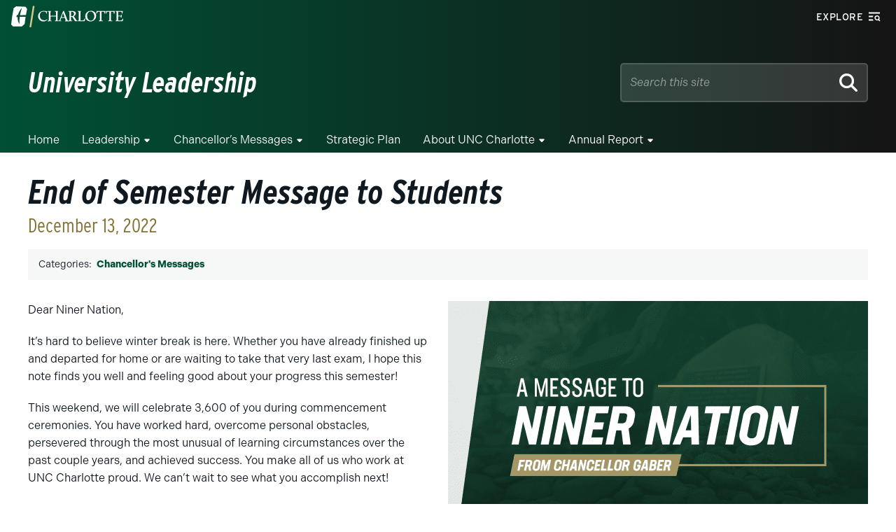

--- FILE ---
content_type: text/html; charset=UTF-8
request_url: https://chancellor.charlotte.edu/news/2022-12-13/end-semester-message-students
body_size: 85801
content:
<!-- Include the proper page header -->
<!DOCTYPE html>
<html lang="en" class="no-js">

<head>
    <meta charset="UTF-8">
    <meta name="viewport" content="width=device-width, initial-scale=1.0">
    <meta http-equiv="X-UA-Compatible" content="ie=edge">
    <link rel="shortcut icon" href="https://chancellor.charlotte.edu/wp-content/themes/wp-epsilon-theme-main/images/favicon.ico" type="image/vnd.microsoft.icon"><meta name='robots' content='index, follow, max-image-preview:large, max-snippet:-1, max-video-preview:-1' />
	<style>img:is([sizes="auto" i], [sizes^="auto," i]) { contain-intrinsic-size: 3000px 1500px }</style>
	
	<!-- This site is optimized with the Yoast SEO plugin v26.3 - https://yoast.com/wordpress/plugins/seo/ -->
	<title>End of Semester Message to Students - University Leadership</title>
	<link rel="canonical" href="https://chancellor.charlotte.edu/news/2022-12-13/end-semester-message-students/" />
	<meta property="og:locale" content="en_US" />
	<meta property="og:type" content="article" />
	<meta property="og:title" content="End of Semester Message to Students - University Leadership" />
	<meta property="og:description" content="Dear Niner Nation, It’s hard to believe winter break is here. Whether you have already finished up and departed for home or are waiting to take that very last exam, I hope this note finds you well and feeling good about your progress this semester! This weekend, we will celebrate 3,600 of you during commencement [&hellip;]" />
	<meta property="og:url" content="https://chancellor.charlotte.edu/news/2022-12-13/end-semester-message-students/" />
	<meta property="og:site_name" content="University Leadership" />
	<meta property="article:published_time" content="2022-12-13T05:00:00+00:00" />
	<meta property="article:modified_time" content="2024-03-29T17:12:10+00:00" />
	<meta property="og:image" content="https://chancellor.charlotte.edu/wp-content/uploads/sites/1217/2024/03/Message-to-Niner-Nation-3.png" />
	<meta property="og:image:width" content="1920" />
	<meta property="og:image:height" content="1080" />
	<meta property="og:image:type" content="image/png" />
	<meta name="author" content="A-Heather A-Cummens" />
	<meta name="twitter:card" content="summary_large_image" />
	<meta name="twitter:label1" content="Written by" />
	<meta name="twitter:data1" content="A-Heather A-Cummens" />
	<meta name="twitter:label2" content="Est. reading time" />
	<meta name="twitter:data2" content="1 minute" />
	<script type="application/ld+json" class="yoast-schema-graph">{"@context":"https://schema.org","@graph":[{"@type":"WebPage","@id":"https://chancellor.charlotte.edu/news/2022-12-13/end-semester-message-students/","url":"https://chancellor.charlotte.edu/news/2022-12-13/end-semester-message-students/","name":"End of Semester Message to Students - University Leadership","isPartOf":{"@id":"https://chancellor.charlotte.edu/#website"},"primaryImageOfPage":{"@id":"https://chancellor.charlotte.edu/news/2022-12-13/end-semester-message-students/#primaryimage"},"image":{"@id":"https://chancellor.charlotte.edu/news/2022-12-13/end-semester-message-students/#primaryimage"},"thumbnailUrl":"https://chancellor.charlotte.edu/wp-content/uploads/sites/1217/2024/03/Message-to-Niner-Nation-3.png","datePublished":"2022-12-13T05:00:00+00:00","dateModified":"2024-03-29T17:12:10+00:00","author":{"@id":"https://chancellor.charlotte.edu/#/schema/person/11eebd4d5b369f275e824690509a8440"},"breadcrumb":{"@id":"https://chancellor.charlotte.edu/news/2022-12-13/end-semester-message-students/#breadcrumb"},"inLanguage":"en-US","potentialAction":[{"@type":"ReadAction","target":["https://chancellor.charlotte.edu/news/2022-12-13/end-semester-message-students/"]}]},{"@type":"ImageObject","inLanguage":"en-US","@id":"https://chancellor.charlotte.edu/news/2022-12-13/end-semester-message-students/#primaryimage","url":"https://chancellor.charlotte.edu/wp-content/uploads/sites/1217/2024/03/Message-to-Niner-Nation-3.png","contentUrl":"https://chancellor.charlotte.edu/wp-content/uploads/sites/1217/2024/03/Message-to-Niner-Nation-3.png","width":1920,"height":1080},{"@type":"BreadcrumbList","@id":"https://chancellor.charlotte.edu/news/2022-12-13/end-semester-message-students/#breadcrumb","itemListElement":[{"@type":"ListItem","position":1,"name":"Home","item":"https://chancellor.charlotte.edu/"},{"@type":"ListItem","position":2,"name":"End of Semester Message to Students"}]},{"@type":"WebSite","@id":"https://chancellor.charlotte.edu/#website","url":"https://chancellor.charlotte.edu/","name":"University Leadership","description":"","potentialAction":[{"@type":"SearchAction","target":{"@type":"EntryPoint","urlTemplate":"https://chancellor.charlotte.edu/?s={search_term_string}"},"query-input":{"@type":"PropertyValueSpecification","valueRequired":true,"valueName":"search_term_string"}}],"inLanguage":"en-US"},{"@type":"Person","@id":"https://chancellor.charlotte.edu/#/schema/person/11eebd4d5b369f275e824690509a8440","name":"A-Heather A-Cummens","image":{"@type":"ImageObject","inLanguage":"en-US","@id":"https://chancellor.charlotte.edu/#/schema/person/image/","url":"https://secure.gravatar.com/avatar/1b12ea3b0d06aa607810a524346084faffc01bf206f4c08bec2da96930721b13?s=96&d=mm&r=g","contentUrl":"https://secure.gravatar.com/avatar/1b12ea3b0d06aa607810a524346084faffc01bf206f4c08bec2da96930721b13?s=96&d=mm&r=g","caption":"A-Heather A-Cummens"},"url":"https://chancellor.charlotte.edu/author/hcummens_a/"}]}</script>
	<!-- / Yoast SEO plugin. -->


<link rel='dns-prefetch' href='//use.fontawesome.com' />
<link rel='dns-prefetch' href='//alerts.charlotte.edu' />
<link rel='dns-prefetch' href='//gradapp.charlotte.edu' />
<link rel='dns-prefetch' href='//future49er.charlotte.edu' />
<link rel='dns-prefetch' href='//use.typekit.net' />
		<style>
			.lazyload,
			.lazyloading {
				max-width: 100%;
			}
		</style>
		<script type="text/javascript">
/* <![CDATA[ */
window._wpemojiSettings = {"baseUrl":"https:\/\/s.w.org\/images\/core\/emoji\/16.0.1\/72x72\/","ext":".png","svgUrl":"https:\/\/s.w.org\/images\/core\/emoji\/16.0.1\/svg\/","svgExt":".svg","source":{"concatemoji":"https:\/\/chancellor.charlotte.edu\/wp-includes\/js\/wp-emoji-release.min.js?ver=6.8.3"}};
/*! This file is auto-generated */
!function(s,n){var o,i,e;function c(e){try{var t={supportTests:e,timestamp:(new Date).valueOf()};sessionStorage.setItem(o,JSON.stringify(t))}catch(e){}}function p(e,t,n){e.clearRect(0,0,e.canvas.width,e.canvas.height),e.fillText(t,0,0);var t=new Uint32Array(e.getImageData(0,0,e.canvas.width,e.canvas.height).data),a=(e.clearRect(0,0,e.canvas.width,e.canvas.height),e.fillText(n,0,0),new Uint32Array(e.getImageData(0,0,e.canvas.width,e.canvas.height).data));return t.every(function(e,t){return e===a[t]})}function u(e,t){e.clearRect(0,0,e.canvas.width,e.canvas.height),e.fillText(t,0,0);for(var n=e.getImageData(16,16,1,1),a=0;a<n.data.length;a++)if(0!==n.data[a])return!1;return!0}function f(e,t,n,a){switch(t){case"flag":return n(e,"\ud83c\udff3\ufe0f\u200d\u26a7\ufe0f","\ud83c\udff3\ufe0f\u200b\u26a7\ufe0f")?!1:!n(e,"\ud83c\udde8\ud83c\uddf6","\ud83c\udde8\u200b\ud83c\uddf6")&&!n(e,"\ud83c\udff4\udb40\udc67\udb40\udc62\udb40\udc65\udb40\udc6e\udb40\udc67\udb40\udc7f","\ud83c\udff4\u200b\udb40\udc67\u200b\udb40\udc62\u200b\udb40\udc65\u200b\udb40\udc6e\u200b\udb40\udc67\u200b\udb40\udc7f");case"emoji":return!a(e,"\ud83e\udedf")}return!1}function g(e,t,n,a){var r="undefined"!=typeof WorkerGlobalScope&&self instanceof WorkerGlobalScope?new OffscreenCanvas(300,150):s.createElement("canvas"),o=r.getContext("2d",{willReadFrequently:!0}),i=(o.textBaseline="top",o.font="600 32px Arial",{});return e.forEach(function(e){i[e]=t(o,e,n,a)}),i}function t(e){var t=s.createElement("script");t.src=e,t.defer=!0,s.head.appendChild(t)}"undefined"!=typeof Promise&&(o="wpEmojiSettingsSupports",i=["flag","emoji"],n.supports={everything:!0,everythingExceptFlag:!0},e=new Promise(function(e){s.addEventListener("DOMContentLoaded",e,{once:!0})}),new Promise(function(t){var n=function(){try{var e=JSON.parse(sessionStorage.getItem(o));if("object"==typeof e&&"number"==typeof e.timestamp&&(new Date).valueOf()<e.timestamp+604800&&"object"==typeof e.supportTests)return e.supportTests}catch(e){}return null}();if(!n){if("undefined"!=typeof Worker&&"undefined"!=typeof OffscreenCanvas&&"undefined"!=typeof URL&&URL.createObjectURL&&"undefined"!=typeof Blob)try{var e="postMessage("+g.toString()+"("+[JSON.stringify(i),f.toString(),p.toString(),u.toString()].join(",")+"));",a=new Blob([e],{type:"text/javascript"}),r=new Worker(URL.createObjectURL(a),{name:"wpTestEmojiSupports"});return void(r.onmessage=function(e){c(n=e.data),r.terminate(),t(n)})}catch(e){}c(n=g(i,f,p,u))}t(n)}).then(function(e){for(var t in e)n.supports[t]=e[t],n.supports.everything=n.supports.everything&&n.supports[t],"flag"!==t&&(n.supports.everythingExceptFlag=n.supports.everythingExceptFlag&&n.supports[t]);n.supports.everythingExceptFlag=n.supports.everythingExceptFlag&&!n.supports.flag,n.DOMReady=!1,n.readyCallback=function(){n.DOMReady=!0}}).then(function(){return e}).then(function(){var e;n.supports.everything||(n.readyCallback(),(e=n.source||{}).concatemoji?t(e.concatemoji):e.wpemoji&&e.twemoji&&(t(e.twemoji),t(e.wpemoji)))}))}((window,document),window._wpemojiSettings);
/* ]]> */
</script>
<style id='wp-emoji-styles-inline-css' type='text/css'>

	img.wp-smiley, img.emoji {
		display: inline !important;
		border: none !important;
		box-shadow: none !important;
		height: 1em !important;
		width: 1em !important;
		margin: 0 0.07em !important;
		vertical-align: -0.1em !important;
		background: none !important;
		padding: 0 !important;
	}
</style>
<link rel='stylesheet' id='wp-block-library-css' href='https://chancellor.charlotte.edu/wp-includes/css/dist/block-library/style.min.css?ver=6.8.3' type='text/css' media='all' />
<style id='classic-theme-styles-inline-css' type='text/css'>
/*! This file is auto-generated */
.wp-block-button__link{color:#fff;background-color:#32373c;border-radius:9999px;box-shadow:none;text-decoration:none;padding:calc(.667em + 2px) calc(1.333em + 2px);font-size:1.125em}.wp-block-file__button{background:#32373c;color:#fff;text-decoration:none}
</style>
<style id='clt-slate-rfi-form-style-inline-css' type='text/css'>
/*!***************************************************************************************************************************************************************************************************************************************!*\
  !*** css ./node_modules/css-loader/dist/cjs.js??ruleSet[1].rules[4].use[1]!./node_modules/postcss-loader/dist/cjs.js??ruleSet[1].rules[4].use[2]!./node_modules/sass-loader/dist/cjs.js??ruleSet[1].rules[4].use[3]!./src/index.scss ***!
  \***************************************************************************************************************************************************************************************************************************************/
.is-root-container .wp-block-clt-slate-rfi-form .components-placeholder__fieldset .components-base-control__field {
  margin: 0;
}
.is-root-container .wp-block-clt-slate-rfi-form .components-placeholder__instructions code {
  background-color: #eeeff0;
  padding: 2px 4px;
  border-radius: 2px;
}
.is-root-container .wp-block-clt-slate-rfi-form .components-text-control__input {
  font-size: 18px;
}
.is-root-container .wp-block-clt-slate-rfi-form .components-notice.is-error {
  margin-left: 0;
  margin-right: 0;
}

#main .wp-block-clt-slate-rfi-form {
  background-color: #eeeff0;
  padding: 30px;
  max-width: 400px;
}
#main .wp-block-clt-slate-rfi-form span {
  font-family: "neusa-next-std", sans-serif !important;
  font-size: 1.6rem;
}
#main .wp-block-clt-slate-rfi-form .form_h1 .form_label {
  font-family: "neusa-next-std-condensed", sans-serif;
  color: #005035;
  font-weight: 500;
  font-size: 3rem;
}
#main .wp-block-clt-slate-rfi-form .form_text .form_label {
  font-size: 1.6rem;
  font-weight: bold;
}
#main .wp-block-clt-slate-rfi-form .form_text input {
  width: 100%;
}
#main .wp-block-clt-slate-rfi-form .form_checkbox fieldset legend,
#main .wp-block-clt-slate-rfi-form .form_checkbox fieldset .form_label {
  font-size: 1.6rem;
  font-weight: bold;
}
#main .wp-block-clt-slate-rfi-form .form_checkbox:last-of-type {
  font-size: 1.6rem;
  font-style: italic;
}
#main .wp-block-clt-slate-rfi-form .form_button_submit {
  background-color: #005035;
}
#main [class^=widgetarea-sidebar] .wp-block-clt-slate-rfi-form {
  padding: 20px;
}
#main [class^=widgetarea-sidebar] .wp-block-clt-slate-rfi-form .form_h1 .form_label {
  font-size: 2.6rem;
  text-align: center;
}
#main [class^=widgetarea-sidebar] .wp-block-clt-slate-rfi-form .form_checkbox:last-of-type {
  font-size: 1.4rem;
}

/*# sourceMappingURL=index.css.map*/
</style>
<style id='font-awesome-svg-styles-default-inline-css' type='text/css'>
.svg-inline--fa {
  display: inline-block;
  height: 1em;
  overflow: visible;
  vertical-align: -.125em;
}
</style>
<link rel='stylesheet' id='font-awesome-svg-styles-css' href='https://chancellor.charlotte.edu/wp-content/uploads/sites/1217/font-awesome/v6.4.2/css/svg-with-js.css' type='text/css' media='all' />
<style id='font-awesome-svg-styles-inline-css' type='text/css'>
   .wp-block-font-awesome-icon svg::before,
   .wp-rich-text-font-awesome-icon svg::before {content: unset;}
</style>
<link rel='stylesheet' id='fontawesome-free-css' href='https://chancellor.charlotte.edu/wp-content/plugins/getwid/vendors/fontawesome-free/css/all.min.css?ver=5.5.0' type='text/css' media='all' />
<link rel='stylesheet' id='slick-css' href='https://chancellor.charlotte.edu/wp-content/plugins/getwid/vendors/slick/slick/slick.min.css?ver=1.9.0' type='text/css' media='all' />
<link rel='stylesheet' id='slick-theme-css' href='https://chancellor.charlotte.edu/wp-content/plugins/getwid/vendors/slick/slick/slick-theme.min.css?ver=1.9.0' type='text/css' media='all' />
<link rel='stylesheet' id='mp-fancybox-css' href='https://chancellor.charlotte.edu/wp-content/plugins/getwid/vendors/mp-fancybox/jquery.fancybox.min.css?ver=3.5.7-mp.1' type='text/css' media='all' />
<link rel='stylesheet' id='getwid-blocks-css' href='https://chancellor.charlotte.edu/wp-content/plugins/getwid/assets/css/blocks.style.css?ver=2.1.3' type='text/css' media='all' />
<style id='global-styles-inline-css' type='text/css'>
:root{--wp--preset--aspect-ratio--square: 1;--wp--preset--aspect-ratio--4-3: 4/3;--wp--preset--aspect-ratio--3-4: 3/4;--wp--preset--aspect-ratio--3-2: 3/2;--wp--preset--aspect-ratio--2-3: 2/3;--wp--preset--aspect-ratio--16-9: 16/9;--wp--preset--aspect-ratio--9-16: 9/16;--wp--preset--color--black: #101820;--wp--preset--color--cyan-bluish-gray: #abb8c3;--wp--preset--color--white: #ffffff;--wp--preset--color--pale-pink: #f78da7;--wp--preset--color--vivid-red: #cf2e2e;--wp--preset--color--luminous-vivid-orange: #ff6900;--wp--preset--color--luminous-vivid-amber: #fcb900;--wp--preset--color--light-green-cyan: #7bdcb5;--wp--preset--color--vivid-green-cyan: #00d084;--wp--preset--color--pale-cyan-blue: #8ed1fc;--wp--preset--color--vivid-cyan-blue: #0693e3;--wp--preset--color--vivid-purple: #9b51e0;--wp--preset--color--charlotte-green: #005035;--wp--preset--color--niner-green-darkest: #00351C;--wp--preset--color--niner-gold: #A49665;--wp--preset--color--metallic-gold: #ac9751;--wp--preset--color--jasper: #f1e6b2;--wp--preset--color--pine-green: #899064;--wp--preset--color--clay-red: #802f2d;--wp--preset--color--sky-blue: #007377;--wp--preset--color--stone-gray: #717C7D;--wp--preset--color--warm-gray: #696158;--wp--preset--color--light-gray: #e6e8e9;--wp--preset--gradient--vivid-cyan-blue-to-vivid-purple: linear-gradient(135deg,rgba(6,147,227,1) 0%,rgb(155,81,224) 100%);--wp--preset--gradient--light-green-cyan-to-vivid-green-cyan: linear-gradient(135deg,rgb(122,220,180) 0%,rgb(0,208,130) 100%);--wp--preset--gradient--luminous-vivid-amber-to-luminous-vivid-orange: linear-gradient(135deg,rgba(252,185,0,1) 0%,rgba(255,105,0,1) 100%);--wp--preset--gradient--luminous-vivid-orange-to-vivid-red: linear-gradient(135deg,rgba(255,105,0,1) 0%,rgb(207,46,46) 100%);--wp--preset--gradient--very-light-gray-to-cyan-bluish-gray: linear-gradient(135deg,rgb(238,238,238) 0%,rgb(169,184,195) 100%);--wp--preset--gradient--cool-to-warm-spectrum: linear-gradient(135deg,rgb(74,234,220) 0%,rgb(151,120,209) 20%,rgb(207,42,186) 40%,rgb(238,44,130) 60%,rgb(251,105,98) 80%,rgb(254,248,76) 100%);--wp--preset--gradient--blush-light-purple: linear-gradient(135deg,rgb(255,206,236) 0%,rgb(152,150,240) 100%);--wp--preset--gradient--blush-bordeaux: linear-gradient(135deg,rgb(254,205,165) 0%,rgb(254,45,45) 50%,rgb(107,0,62) 100%);--wp--preset--gradient--luminous-dusk: linear-gradient(135deg,rgb(255,203,112) 0%,rgb(199,81,192) 50%,rgb(65,88,208) 100%);--wp--preset--gradient--pale-ocean: linear-gradient(135deg,rgb(255,245,203) 0%,rgb(182,227,212) 50%,rgb(51,167,181) 100%);--wp--preset--gradient--electric-grass: linear-gradient(135deg,rgb(202,248,128) 0%,rgb(113,206,126) 100%);--wp--preset--gradient--midnight: linear-gradient(135deg,rgb(2,3,129) 0%,rgb(40,116,252) 100%);--wp--preset--font-size--small: 13px;--wp--preset--font-size--medium: 20px;--wp--preset--font-size--large: 36px;--wp--preset--font-size--x-large: 42px;--wp--preset--font-size--normal: 18px;--wp--preset--font-size--sm-header: 20px;--wp--preset--font-size--lead: 24px;--wp--preset--font-size--med-header: 30px;--wp--preset--font-size--big-header: 45px;--wp--preset--spacing--20: 0.44rem;--wp--preset--spacing--30: 0.67rem;--wp--preset--spacing--40: 1rem;--wp--preset--spacing--50: 1.5rem;--wp--preset--spacing--60: 2.25rem;--wp--preset--spacing--70: 3.38rem;--wp--preset--spacing--80: 5.06rem;--wp--preset--shadow--natural: 6px 6px 9px rgba(0, 0, 0, 0.2);--wp--preset--shadow--deep: 12px 12px 50px rgba(0, 0, 0, 0.4);--wp--preset--shadow--sharp: 6px 6px 0px rgba(0, 0, 0, 0.2);--wp--preset--shadow--outlined: 6px 6px 0px -3px rgba(255, 255, 255, 1), 6px 6px rgba(0, 0, 0, 1);--wp--preset--shadow--crisp: 6px 6px 0px rgba(0, 0, 0, 1);}:root :where(.is-layout-flow) > :first-child{margin-block-start: 0;}:root :where(.is-layout-flow) > :last-child{margin-block-end: 0;}:root :where(.is-layout-flow) > *{margin-block-start: 24px;margin-block-end: 0;}:root :where(.is-layout-constrained) > :first-child{margin-block-start: 0;}:root :where(.is-layout-constrained) > :last-child{margin-block-end: 0;}:root :where(.is-layout-constrained) > *{margin-block-start: 24px;margin-block-end: 0;}:root :where(.is-layout-flex){gap: 24px;}:root :where(.is-layout-grid){gap: 24px;}body .is-layout-flex{display: flex;}.is-layout-flex{flex-wrap: wrap;align-items: center;}.is-layout-flex > :is(*, div){margin: 0;}body .is-layout-grid{display: grid;}.is-layout-grid > :is(*, div){margin: 0;}.has-black-color{color: var(--wp--preset--color--black) !important;}.has-cyan-bluish-gray-color{color: var(--wp--preset--color--cyan-bluish-gray) !important;}.has-white-color{color: var(--wp--preset--color--white) !important;}.has-pale-pink-color{color: var(--wp--preset--color--pale-pink) !important;}.has-vivid-red-color{color: var(--wp--preset--color--vivid-red) !important;}.has-luminous-vivid-orange-color{color: var(--wp--preset--color--luminous-vivid-orange) !important;}.has-luminous-vivid-amber-color{color: var(--wp--preset--color--luminous-vivid-amber) !important;}.has-light-green-cyan-color{color: var(--wp--preset--color--light-green-cyan) !important;}.has-vivid-green-cyan-color{color: var(--wp--preset--color--vivid-green-cyan) !important;}.has-pale-cyan-blue-color{color: var(--wp--preset--color--pale-cyan-blue) !important;}.has-vivid-cyan-blue-color{color: var(--wp--preset--color--vivid-cyan-blue) !important;}.has-vivid-purple-color{color: var(--wp--preset--color--vivid-purple) !important;}.has-charlotte-green-color{color: var(--wp--preset--color--charlotte-green) !important;}.has-niner-green-darkest-color{color: var(--wp--preset--color--niner-green-darkest) !important;}.has-niner-gold-color{color: var(--wp--preset--color--niner-gold) !important;}.has-metallic-gold-color{color: var(--wp--preset--color--metallic-gold) !important;}.has-jasper-color{color: var(--wp--preset--color--jasper) !important;}.has-pine-green-color{color: var(--wp--preset--color--pine-green) !important;}.has-clay-red-color{color: var(--wp--preset--color--clay-red) !important;}.has-sky-blue-color{color: var(--wp--preset--color--sky-blue) !important;}.has-stone-gray-color{color: var(--wp--preset--color--stone-gray) !important;}.has-warm-gray-color{color: var(--wp--preset--color--warm-gray) !important;}.has-light-gray-color{color: var(--wp--preset--color--light-gray) !important;}.has-black-background-color{background-color: var(--wp--preset--color--black) !important;}.has-cyan-bluish-gray-background-color{background-color: var(--wp--preset--color--cyan-bluish-gray) !important;}.has-white-background-color{background-color: var(--wp--preset--color--white) !important;}.has-pale-pink-background-color{background-color: var(--wp--preset--color--pale-pink) !important;}.has-vivid-red-background-color{background-color: var(--wp--preset--color--vivid-red) !important;}.has-luminous-vivid-orange-background-color{background-color: var(--wp--preset--color--luminous-vivid-orange) !important;}.has-luminous-vivid-amber-background-color{background-color: var(--wp--preset--color--luminous-vivid-amber) !important;}.has-light-green-cyan-background-color{background-color: var(--wp--preset--color--light-green-cyan) !important;}.has-vivid-green-cyan-background-color{background-color: var(--wp--preset--color--vivid-green-cyan) !important;}.has-pale-cyan-blue-background-color{background-color: var(--wp--preset--color--pale-cyan-blue) !important;}.has-vivid-cyan-blue-background-color{background-color: var(--wp--preset--color--vivid-cyan-blue) !important;}.has-vivid-purple-background-color{background-color: var(--wp--preset--color--vivid-purple) !important;}.has-charlotte-green-background-color{background-color: var(--wp--preset--color--charlotte-green) !important;}.has-niner-green-darkest-background-color{background-color: var(--wp--preset--color--niner-green-darkest) !important;}.has-niner-gold-background-color{background-color: var(--wp--preset--color--niner-gold) !important;}.has-metallic-gold-background-color{background-color: var(--wp--preset--color--metallic-gold) !important;}.has-jasper-background-color{background-color: var(--wp--preset--color--jasper) !important;}.has-pine-green-background-color{background-color: var(--wp--preset--color--pine-green) !important;}.has-clay-red-background-color{background-color: var(--wp--preset--color--clay-red) !important;}.has-sky-blue-background-color{background-color: var(--wp--preset--color--sky-blue) !important;}.has-stone-gray-background-color{background-color: var(--wp--preset--color--stone-gray) !important;}.has-warm-gray-background-color{background-color: var(--wp--preset--color--warm-gray) !important;}.has-light-gray-background-color{background-color: var(--wp--preset--color--light-gray) !important;}.has-black-border-color{border-color: var(--wp--preset--color--black) !important;}.has-cyan-bluish-gray-border-color{border-color: var(--wp--preset--color--cyan-bluish-gray) !important;}.has-white-border-color{border-color: var(--wp--preset--color--white) !important;}.has-pale-pink-border-color{border-color: var(--wp--preset--color--pale-pink) !important;}.has-vivid-red-border-color{border-color: var(--wp--preset--color--vivid-red) !important;}.has-luminous-vivid-orange-border-color{border-color: var(--wp--preset--color--luminous-vivid-orange) !important;}.has-luminous-vivid-amber-border-color{border-color: var(--wp--preset--color--luminous-vivid-amber) !important;}.has-light-green-cyan-border-color{border-color: var(--wp--preset--color--light-green-cyan) !important;}.has-vivid-green-cyan-border-color{border-color: var(--wp--preset--color--vivid-green-cyan) !important;}.has-pale-cyan-blue-border-color{border-color: var(--wp--preset--color--pale-cyan-blue) !important;}.has-vivid-cyan-blue-border-color{border-color: var(--wp--preset--color--vivid-cyan-blue) !important;}.has-vivid-purple-border-color{border-color: var(--wp--preset--color--vivid-purple) !important;}.has-charlotte-green-border-color{border-color: var(--wp--preset--color--charlotte-green) !important;}.has-niner-green-darkest-border-color{border-color: var(--wp--preset--color--niner-green-darkest) !important;}.has-niner-gold-border-color{border-color: var(--wp--preset--color--niner-gold) !important;}.has-metallic-gold-border-color{border-color: var(--wp--preset--color--metallic-gold) !important;}.has-jasper-border-color{border-color: var(--wp--preset--color--jasper) !important;}.has-pine-green-border-color{border-color: var(--wp--preset--color--pine-green) !important;}.has-clay-red-border-color{border-color: var(--wp--preset--color--clay-red) !important;}.has-sky-blue-border-color{border-color: var(--wp--preset--color--sky-blue) !important;}.has-stone-gray-border-color{border-color: var(--wp--preset--color--stone-gray) !important;}.has-warm-gray-border-color{border-color: var(--wp--preset--color--warm-gray) !important;}.has-light-gray-border-color{border-color: var(--wp--preset--color--light-gray) !important;}.has-vivid-cyan-blue-to-vivid-purple-gradient-background{background: var(--wp--preset--gradient--vivid-cyan-blue-to-vivid-purple) !important;}.has-light-green-cyan-to-vivid-green-cyan-gradient-background{background: var(--wp--preset--gradient--light-green-cyan-to-vivid-green-cyan) !important;}.has-luminous-vivid-amber-to-luminous-vivid-orange-gradient-background{background: var(--wp--preset--gradient--luminous-vivid-amber-to-luminous-vivid-orange) !important;}.has-luminous-vivid-orange-to-vivid-red-gradient-background{background: var(--wp--preset--gradient--luminous-vivid-orange-to-vivid-red) !important;}.has-very-light-gray-to-cyan-bluish-gray-gradient-background{background: var(--wp--preset--gradient--very-light-gray-to-cyan-bluish-gray) !important;}.has-cool-to-warm-spectrum-gradient-background{background: var(--wp--preset--gradient--cool-to-warm-spectrum) !important;}.has-blush-light-purple-gradient-background{background: var(--wp--preset--gradient--blush-light-purple) !important;}.has-blush-bordeaux-gradient-background{background: var(--wp--preset--gradient--blush-bordeaux) !important;}.has-luminous-dusk-gradient-background{background: var(--wp--preset--gradient--luminous-dusk) !important;}.has-pale-ocean-gradient-background{background: var(--wp--preset--gradient--pale-ocean) !important;}.has-electric-grass-gradient-background{background: var(--wp--preset--gradient--electric-grass) !important;}.has-midnight-gradient-background{background: var(--wp--preset--gradient--midnight) !important;}.has-small-font-size{font-size: var(--wp--preset--font-size--small) !important;}.has-medium-font-size{font-size: var(--wp--preset--font-size--medium) !important;}.has-large-font-size{font-size: var(--wp--preset--font-size--large) !important;}.has-x-large-font-size{font-size: var(--wp--preset--font-size--x-large) !important;}.has-normal-font-size{font-size: var(--wp--preset--font-size--normal) !important;}.has-sm-header-font-size{font-size: var(--wp--preset--font-size--sm-header) !important;}.has-lead-font-size{font-size: var(--wp--preset--font-size--lead) !important;}.has-med-header-font-size{font-size: var(--wp--preset--font-size--med-header) !important;}.has-big-header-font-size{font-size: var(--wp--preset--font-size--big-header) !important;}
:root :where(.wp-block-pullquote){font-size: 1.5em;line-height: 1.6;}
</style>
<link rel='stylesheet' id='bodhi-svgs-attachment-css' href='https://chancellor.charlotte.edu/wp-content/plugins/svg-support/css/svgs-attachment.css' type='text/css' media='all' />
<link rel='stylesheet' id='clt-mu-plugin-toast-css' href='https://chancellor.charlotte.edu/wp-content/mu-plugins/clt-mu-plugin/build/styles/frontend/toast.css?ver=176be8a4ffcd6739e4ab' type='text/css' media='all' />
<link rel='stylesheet' id='clt-mu-plugin-form-css' href='https://chancellor.charlotte.edu/wp-content/mu-plugins/clt-mu-plugin/build/styles/frontend/form.css?ver=ced5733ceae5110afe49' type='text/css' media='all' />
<link rel='stylesheet' id='widgetopts-styles-css' href='https://chancellor.charlotte.edu/wp-content/plugins/extended-widget-options/assets/css/widget-options.css?ver=5.2.3' type='text/css' media='all' />
<link rel='stylesheet' id='clt-fonts-css' href='https://use.typekit.net/nie2uwh.css?ver=2.0.4' type='text/css' media='all' />
<link rel='stylesheet' id='clt-stylesheet-css' href='https://chancellor.charlotte.edu/wp-content/themes/wp-epsilon-theme-main/styles/styles.css?ver=2.0.4' type='text/css' media='all' />
<link rel='stylesheet' id='clt-gutenberg-stylesheet-css' href='https://chancellor.charlotte.edu/wp-content/themes/wp-epsilon-theme-main/styles/gutenberg.css?ver=2.0.4' type='text/css' media='all' />
<link rel='stylesheet' id='clt-zeta-override-styles-css' href='https://chancellor.charlotte.edu/wp-content/themes/wp-epsilon-theme-main/styles/zeta/styles.css?ver=2.0.4' type='text/css' media='all' />
<script type="text/javascript" src="https://chancellor.charlotte.edu/wp-content/plugins/svg-support/vendor/DOMPurify/DOMPurify.min.js?ver=2.5.8" id="bodhi-dompurify-library-js"></script>
<script type="text/javascript" src="https://chancellor.charlotte.edu/wp-includes/js/jquery/jquery.min.js?ver=3.7.1" id="jquery-core-js"></script>
<script type="text/javascript" src="https://chancellor.charlotte.edu/wp-includes/js/jquery/jquery-migrate.min.js?ver=3.4.1" id="jquery-migrate-js"></script>
<script type="text/javascript" id="bodhi_svg_inline-js-extra">
/* <![CDATA[ */
var svgSettings = {"skipNested":""};
/* ]]> */
</script>
<script type="text/javascript" src="https://chancellor.charlotte.edu/wp-content/plugins/svg-support/js/min/svgs-inline-min.js" id="bodhi_svg_inline-js"></script>
<script type="text/javascript" id="bodhi_svg_inline-js-after">
/* <![CDATA[ */
cssTarget={"Bodhi":"img.style-svg","ForceInlineSVG":"style-svg"};ForceInlineSVGActive="false";frontSanitizationEnabled="on";
/* ]]> */
</script>
<script type="text/javascript" src="https://chancellor.charlotte.edu/wp-includes/js/dist/dom-ready.min.js?ver=f77871ff7694fffea381" id="wp-dom-ready-js"></script>
<script type="text/javascript" src="https://chancellor.charlotte.edu/wp-content/mu-plugins/clt-mu-plugin/build/scripts/frontend/toast.js?ver=14bdace6070c609988bc" id="clt-mu-plugin-toast-js"></script>
<script type="text/javascript" src="https://chancellor.charlotte.edu/wp-content/mu-plugins/clt-mu-plugin/build/scripts/frontend/form.js?ver=bb8e3c121adfbc923019" id="clt-mu-plugin-form-js"></script>
<script defer crossorigin="anonymous" integrity="sha384-NhxsZw9+Y+PdEOvg8BK3sOUXXTzoRmr4/ncl+Ogurt6kQgJAVJaJ4LFhjD8qXtol" type="text/javascript" src="https://use.fontawesome.com/releases/v6.4.2/js/all.js" id="font-awesome-official-js"></script>
<script defer crossorigin="anonymous" integrity="sha384-qx63XMht9MNrP09QOmEVrRXzomNz1CKA/p07kyef8nQ+qC/FNDZROxdpMzpLVjeD" type="text/javascript" src="https://use.fontawesome.com/releases/v6.4.2/js/v4-shims.js" id="font-awesome-official-v4shim-js"></script>
<link rel="https://api.w.org/" href="https://chancellor.charlotte.edu/wp-json/" /><link rel="alternate" title="JSON" type="application/json" href="https://chancellor.charlotte.edu/wp-json/wp/v2/posts/1253" /><link rel="EditURI" type="application/rsd+xml" title="RSD" href="https://chancellor.charlotte.edu/xmlrpc.php?rsd" />
<meta name="generator" content="WordPress 6.8.3" />
<link rel='shortlink' href='https://chancellor.charlotte.edu/?p=1253' />
<link rel="alternate" title="oEmbed (JSON)" type="application/json+oembed" href="https://chancellor.charlotte.edu/wp-json/oembed/1.0/embed?url=https%3A%2F%2Fchancellor.charlotte.edu%2Fnews%2F2022-12-13%2Fend-semester-message-students%2F" />
<link rel="alternate" title="oEmbed (XML)" type="text/xml+oembed" href="https://chancellor.charlotte.edu/wp-json/oembed/1.0/embed?url=https%3A%2F%2Fchancellor.charlotte.edu%2Fnews%2F2022-12-13%2Fend-semester-message-students%2F&#038;format=xml" />
<!-- HFCM by 99 Robots - Snippet # 1: Google Analytics -->
<!-- Google tag (gtag.js) -->
<script async src="https://www.googletagmanager.com/gtag/js?id=G-T9SBHDFP52"></script>
<script>
  window.dataLayer = window.dataLayer || [];
  function gtag(){window.dataLayer.push(arguments);}
  gtag('js', new Date());
	
	// Global IDs
  gtag('config', 'G-T9SBHDFP52');
  gtag('config', 'UA-31498690-1');
	
	// Site IDs
  gtag('config', 'G-M24S2QTLC7');
  gtag('config', 'UA_TRACKING_ID');
</script>

<!-- /end HFCM by 99 Robots -->
		<script>
			document.documentElement.className = document.documentElement.className.replace('no-js', 'js');
		</script>
				<style>
			.no-js img.lazyload {
				display: none;
			}

			figure.wp-block-image img.lazyloading {
				min-width: 150px;
			}

			.lazyload,
			.lazyloading {
				--smush-placeholder-width: 100px;
				--smush-placeholder-aspect-ratio: 1/1;
				width: var(--smush-image-width, var(--smush-placeholder-width)) !important;
				aspect-ratio: var(--smush-image-aspect-ratio, var(--smush-placeholder-aspect-ratio)) !important;
			}

						.lazyload {
				opacity: 0;
			}

			.lazyloading {
				border: 0 !important;
				opacity: 1;
				background: #F3F3F3 url('https://chancellor.charlotte.edu/wp-content/plugins/wp-smushit/app/assets/images/smush-placeholder.png') no-repeat center !important;
				background-size: 16px auto !important;
				min-width: 16px;
			}

					</style>
		<link rel="icon" href="https://chancellor.charlotte.edu/wp-content/uploads/sites/1217/2022/12/cropped-All-in-C-1-32x32.png" sizes="32x32" />
<link rel="icon" href="https://chancellor.charlotte.edu/wp-content/uploads/sites/1217/2022/12/cropped-All-in-C-1-192x192.png" sizes="192x192" />
<link rel="apple-touch-icon" href="https://chancellor.charlotte.edu/wp-content/uploads/sites/1217/2022/12/cropped-All-in-C-1-180x180.png" />
<meta name="msapplication-TileImage" content="https://chancellor.charlotte.edu/wp-content/uploads/sites/1217/2022/12/cropped-All-in-C-1-270x270.png" />
</head>

<body class="wp-singular post-template-default single single-post postid-1253 single-format-standard wp-embed-responsive wp-theme-wp-epsilon-theme-main is-chrome is-single is-singular is-desktop has-blocks">

    <a href="#main-content" class="screen-reader-text skip-to-main-content-link">Skip to main content</a>

    <!-- Header -->
    <header class="clt-header">

        
<!-- Utility -->
<div id="utility" class="utility">

    
<a href="https://www.charlotte.edu" class="logo">
    <span class="screen-reader-text">Visit the University of North Carolina at Charlotte homepage</span>
    <svg xmlns="http://www.w3.org/2000/svg" data-name="Layer 1" viewBox="0 0 269.9 54">
        <g class="pick-C">
            <path d="M20.5 27.5c-.7 5.7-.9 11.5-.7 17.3-3.1-5.1-4.6-11-4.3-17h-.9c-.2 0-.3 0-.3-.3h-1.8c-.1.1-.3 0-.3-.1l1.5-4.5c0-.2.2-.3.4-.3h1s.2-.2.4-.2h.9c1.7-6.4 5-12.2 9.5-17-1.9 5.6-3.5 11.4-4.6 17.3l1.3.5 12.6-.6c.2 0 .3-.1.4-.3.8-4.6 1.8-9.6 2.8-14.2 0-.2 0-.4-.2-.6C37 6 35.8 4.6 34.6 3.1c0-.2-.4-.3-.6-.3-7.2-.4-14.4-.7-21.7-1-.3 0-.5 0-.7.2-1.8 1.4-3.7 2.9-5.5 4.3-.2.2-.4.4-.4.6C3.2 19.6 1.3 32.3 0 45.1c0 .2 0 .5.2.7 1.3 1.5 2.7 2.9 4.1 4.3.2.2.6 0 .6 0h20.9c.3 0 .5-.2.7-.3 1.6-1.5 4.1-4.1 5.8-5.6.2-.3.3-.7.3-1.1.4-3.2.7-6.4 1.2-9.6 0-.4 0-.8.2-1.2.2-1.5.5-3.1.7-4.6 0-.3-.2-.6-.5-.6H22c0-.1-1.5.3-1.5.3Z" class="cls-1" />
        </g>
        <g class="niner-lean">
            <path d="M44.1 51.832 52.219.57l4.05.641-8.12 51.261z" class="cls-1" />
        </g>
        <g class="lockup">
            <path d="M79.3 35.2c-5.8 0-10.4-4.1-10.4-10.8s3.2-10.1 9-10.1 6.3 1.2 6.3 5h1.3l1.1-5.6c-2.7-.5-5.5-.8-8.2-.9-8.4 0-13.6 6.1-13.6 13s5.6 12.4 12.9 12.4c3.7 0 7.2-1.5 9.4-4.5l-.6-.8c-2 1.6-4.6 2.5-7.2 2.5v-.2ZM156.3 33.9 151 26v-.5c1.8-1 4.7-3.3 4.7-6.5s-2.5-5.9-9-5.9h-9.3v1c2.7.5 2.9.9 2.9 2.7v17.4c0 1.2-.9 2.2-2.5 2.3-1.2-.2-1.9-.7-2.7-2.8L127 12.8l-1.8.4-8.6 21.5c-.3.8-1.1 1.5-1.9 1.6l-3.1-.3c0-.7.2-1.3.2-2V17.6c0-1.6.3-3.2 1.2-4.5h-.2c0-.1-1 0-4.8 0h-2.8v1c2.6.5 2.6.9 2.6 2.7v7.1l-.4.4H94.6v-6.6c0-1.6.3-3.2 1.2-4.5h-7.7v1c2.6.5 2.6.9 2.6 2.7v17.3c0 1.3-.9 2.2-2.5 2.4v1.2l9.4-.2v-1.1l-3.1-.3c0-.7.2-1.3.2-2v-7.7l.4-.4h12.8v8.1c0 1.2-1 2.1-2.6 2.3v1.2h15.8l.2-1.1-3.1-.4 2.3-6.1.5-.4h8.3l2 5.4c.4 1.1-.5 1.4-1.5 1.4v1.3h8l9.5-.2v-1.1c.1 0-3.2-.3-3.2-.3.1-.6.2-1.2.2-1.9v-6.9l.4-.4h2.2l4.4 6.5c.9 1.2 1.6 2.6 2.2 4H159.7v-1.2h-.3c-.8 0-1.5 0-3-2.3Zm-35-6.1 3.8-10c.2.7.6 1.7.8 2.5l2.8 7.5h-7.4Zm25.9-2.5h-2.9V15.2l.4-.4h1.2c4 0 5.5 2.4 5.5 5.3s-2.3 5.2-4.2 5.2ZM171.6 35.9h-5c.1-.7.2-1.3.2-2V17.6c0-1.6.4-3.2 1.3-4.5h-7.8v1c2.6.5 2.6.9 2.6 2.7v17.4c0 1.3-.8 2.1-2.4 2.3v1.2H177l1.5-6.8h-1.3c-1.9 3.9-2.6 5.2-5.6 5.2ZM192.1 12.7c-8.9 0-13.6 6.5-13.6 13s4.6 12.4 12.6 12.4c7.4 0 13.5-5.8 13.7-13.2v-.4c0-6.4-4.5-11.9-12.6-11.9Zm-.2 23.7c-5.8 0-9-6.2-9-11.7s3-10.4 8.5-10.4 8.9 5.7 8.9 11.1-3 11-8.4 11ZM208.5 13.1c-.8 0-1.6 0-2.5-.2l-1.1 6.3h1.3c1.4-3.7 2.5-4.5 5-4.5h2.6V34c0 1.3-1 2.2-2.5 2.4v1.2l9.8-.2v-1.1c.1 0-3.5-.3-3.5-.3.1-.7.2-1.3.2-2V15.1l.4-.4h2.6c2.8 0 4 .7 3.9 4.5h1.3l1.1-6.3c-.9.1-1.7.2-2.6.2h-16ZM231.1 13.1c-.8 0-1.6 0-2.5-.2l-1.1 6.3h1.3c1.4-3.7 2.5-4.5 5-4.5h2.6V34c0 1.3-.9 2.2-2.5 2.4v1.2l9.8-.2v-1.1c.1 0-3.5-.3-3.5-.3.1-.7.2-1.3.2-2V15.1l.4-.4h2.6c2.8 0 4 .7 3.9 4.5h1.4l1.1-6.3c-.9.1-1.8.2-2.6.2h-16.1ZM268.5 31.5c-1.8 3.8-2.3 4.4-5.4 4.4h-5.5c.1-.7.2-1.3.2-2v-7.6l.4-.4h6v2.8h1.8V22l-1.4.2-.3 2.1h-6.5v-9.2l.4-.4h4.5c2.9 0 4.1.7 4 4.5h1.3l1.1-6.3c-.9 0-1.8.1-2.7.1H251v1c2.7.5 2.9.9 2.9 2.7v17.4c0 1.3-1 2.1-2.5 2.3v1.2h17.2l1.4-6.1h-1.5Z" class="cls-1" />
        </g>
    </svg>
</a><!-- /.logo -->
    
<div id="explore" class="utility-explore">

    <button class="utility-explore-toggle" aria-haspopup="menu">
        <span class="label">Explore</span>
        <span class="icon" aria-hidden="true">
            <svg width="17" height="14" viewBox="0 0 17 14" fill="none" xmlns="http://www.w3.org/2000/svg">
                <rect y="0.5" width="16" height="2" />
                <rect x="14.2754" y="10.1562" width="3.21806" height="1.5" transform="rotate(45 14.2754 10.1562)" />
                <circle cx="12.006" cy="8.60634" r="2.85634" transform="rotate(90 12.006 8.60634)" stroke="currentColor" stroke-width="1.5" fill="transparent" />
                <path fill-rule="evenodd" clip-rule="evenodd" d="M6.90048 12.5H0V10.5H5.93208C6.13576 11.2285 6.4671 11.9037 6.90048 12.5Z" />
                <path fill-rule="evenodd" clip-rule="evenodd" d="M6.63245 5.5C6.25894 6.10624 5.98526 6.78054 5.83433 7.5H0V5.5H6.63245Z" />
            </svg>
        </span>
    </button><!-- /.utility-explore-toggle-->

    <dialog class="explore-popup">

        <div class="utility">

            
<a href="https://www.charlotte.edu" class="logo">
    <span class="screen-reader-text">Visit the University of North Carolina at Charlotte homepage</span>
    <svg xmlns="http://www.w3.org/2000/svg" data-name="Layer 1" viewBox="0 0 269.9 54">
        <g class="pick-C">
            <path d="M20.5 27.5c-.7 5.7-.9 11.5-.7 17.3-3.1-5.1-4.6-11-4.3-17h-.9c-.2 0-.3 0-.3-.3h-1.8c-.1.1-.3 0-.3-.1l1.5-4.5c0-.2.2-.3.4-.3h1s.2-.2.4-.2h.9c1.7-6.4 5-12.2 9.5-17-1.9 5.6-3.5 11.4-4.6 17.3l1.3.5 12.6-.6c.2 0 .3-.1.4-.3.8-4.6 1.8-9.6 2.8-14.2 0-.2 0-.4-.2-.6C37 6 35.8 4.6 34.6 3.1c0-.2-.4-.3-.6-.3-7.2-.4-14.4-.7-21.7-1-.3 0-.5 0-.7.2-1.8 1.4-3.7 2.9-5.5 4.3-.2.2-.4.4-.4.6C3.2 19.6 1.3 32.3 0 45.1c0 .2 0 .5.2.7 1.3 1.5 2.7 2.9 4.1 4.3.2.2.6 0 .6 0h20.9c.3 0 .5-.2.7-.3 1.6-1.5 4.1-4.1 5.8-5.6.2-.3.3-.7.3-1.1.4-3.2.7-6.4 1.2-9.6 0-.4 0-.8.2-1.2.2-1.5.5-3.1.7-4.6 0-.3-.2-.6-.5-.6H22c0-.1-1.5.3-1.5.3Z" class="cls-1" />
        </g>
        <g class="niner-lean">
            <path d="M44.1 51.832 52.219.57l4.05.641-8.12 51.261z" class="cls-1" />
        </g>
        <g class="lockup">
            <path d="M79.3 35.2c-5.8 0-10.4-4.1-10.4-10.8s3.2-10.1 9-10.1 6.3 1.2 6.3 5h1.3l1.1-5.6c-2.7-.5-5.5-.8-8.2-.9-8.4 0-13.6 6.1-13.6 13s5.6 12.4 12.9 12.4c3.7 0 7.2-1.5 9.4-4.5l-.6-.8c-2 1.6-4.6 2.5-7.2 2.5v-.2ZM156.3 33.9 151 26v-.5c1.8-1 4.7-3.3 4.7-6.5s-2.5-5.9-9-5.9h-9.3v1c2.7.5 2.9.9 2.9 2.7v17.4c0 1.2-.9 2.2-2.5 2.3-1.2-.2-1.9-.7-2.7-2.8L127 12.8l-1.8.4-8.6 21.5c-.3.8-1.1 1.5-1.9 1.6l-3.1-.3c0-.7.2-1.3.2-2V17.6c0-1.6.3-3.2 1.2-4.5h-.2c0-.1-1 0-4.8 0h-2.8v1c2.6.5 2.6.9 2.6 2.7v7.1l-.4.4H94.6v-6.6c0-1.6.3-3.2 1.2-4.5h-7.7v1c2.6.5 2.6.9 2.6 2.7v17.3c0 1.3-.9 2.2-2.5 2.4v1.2l9.4-.2v-1.1l-3.1-.3c0-.7.2-1.3.2-2v-7.7l.4-.4h12.8v8.1c0 1.2-1 2.1-2.6 2.3v1.2h15.8l.2-1.1-3.1-.4 2.3-6.1.5-.4h8.3l2 5.4c.4 1.1-.5 1.4-1.5 1.4v1.3h8l9.5-.2v-1.1c.1 0-3.2-.3-3.2-.3.1-.6.2-1.2.2-1.9v-6.9l.4-.4h2.2l4.4 6.5c.9 1.2 1.6 2.6 2.2 4H159.7v-1.2h-.3c-.8 0-1.5 0-3-2.3Zm-35-6.1 3.8-10c.2.7.6 1.7.8 2.5l2.8 7.5h-7.4Zm25.9-2.5h-2.9V15.2l.4-.4h1.2c4 0 5.5 2.4 5.5 5.3s-2.3 5.2-4.2 5.2ZM171.6 35.9h-5c.1-.7.2-1.3.2-2V17.6c0-1.6.4-3.2 1.3-4.5h-7.8v1c2.6.5 2.6.9 2.6 2.7v17.4c0 1.3-.8 2.1-2.4 2.3v1.2H177l1.5-6.8h-1.3c-1.9 3.9-2.6 5.2-5.6 5.2ZM192.1 12.7c-8.9 0-13.6 6.5-13.6 13s4.6 12.4 12.6 12.4c7.4 0 13.5-5.8 13.7-13.2v-.4c0-6.4-4.5-11.9-12.6-11.9Zm-.2 23.7c-5.8 0-9-6.2-9-11.7s3-10.4 8.5-10.4 8.9 5.7 8.9 11.1-3 11-8.4 11ZM208.5 13.1c-.8 0-1.6 0-2.5-.2l-1.1 6.3h1.3c1.4-3.7 2.5-4.5 5-4.5h2.6V34c0 1.3-1 2.2-2.5 2.4v1.2l9.8-.2v-1.1c.1 0-3.5-.3-3.5-.3.1-.7.2-1.3.2-2V15.1l.4-.4h2.6c2.8 0 4 .7 3.9 4.5h1.3l1.1-6.3c-.9.1-1.7.2-2.6.2h-16ZM231.1 13.1c-.8 0-1.6 0-2.5-.2l-1.1 6.3h1.3c1.4-3.7 2.5-4.5 5-4.5h2.6V34c0 1.3-.9 2.2-2.5 2.4v1.2l9.8-.2v-1.1c.1 0-3.5-.3-3.5-.3.1-.7.2-1.3.2-2V15.1l.4-.4h2.6c2.8 0 4 .7 3.9 4.5h1.4l1.1-6.3c-.9.1-1.8.2-2.6.2h-16.1ZM268.5 31.5c-1.8 3.8-2.3 4.4-5.4 4.4h-5.5c.1-.7.2-1.3.2-2v-7.6l.4-.4h6v2.8h1.8V22l-1.4.2-.3 2.1h-6.5v-9.2l.4-.4h4.5c2.9 0 4.1.7 4 4.5h1.3l1.1-6.3c-.9 0-1.8.1-2.7.1H251v1c2.7.5 2.9.9 2.9 2.7v17.4c0 1.3-1 2.1-2.5 2.3v1.2h17.2l1.4-6.1h-1.5Z" class="cls-1" />
        </g>
    </svg>
</a><!-- /.logo -->
            <div class="utility-explore">

                <button class="utility-explore-toggle" aria-haspopup="menu" autofocus>
                    <span class="label">Close</span>
                    <span class="icon" aria-hidden="true">
                        <svg xmlns="http://www.w3.org/2000/svg" fill="none" viewBox="0 0 384 512">
                            <path d="m326.6 166.6 22.7-22.6L304 98.7l-22.6 22.6-89.4 89.4-89.4-89.4L80 98.7 34.7 144l22.6 22.6 89.4 89.4-89.3 89.4L34.7 368 80 413.3l22.6-22.6 89.4-89.4 89.4 89.4 22.6 22.6 45.3-45.3-22.6-22.6-89.4-89.4 89.4-89.4z" />
                        </svg>
                    </span>
                </button><!-- /.utility-explore-toggle -->

            </div><!-- /.utility-explore -->

        </div><!-- /.utility -->

        <div class="explore-row-wrapper">

            <div class="explore-row-top">
                <h2 class="is-style-heading-xs">What can we help you find?</h2>

                <form role="search" method="get" class="clt-google-search" action="https://search.charlotte.edu">

                    <input type="search" class="clt-google-search-input" placeholder="Search all of Charlotte.edu..." value="" name="q" autocomplete="off" aria-label="Search all of Charlotte.edu">

                    <div class="clt-google-search-submit-wrapper">

                        <button type="submit" class="clt-google-search-submit-icon">
                            <span class="screen-reader-text">Submit search query to search.charlotte.edu</span>
                            <svg aria-hidden="true" xmlns="http://www.w3.org/2000/svg" viewBox="0 0 512 512">
                                <path d="M416 208c0 45.9-14.9 88.3-40 122.7l126.6 126.7c12.5 12.5 12.5 32.8 0 45.3s-32.8 12.5-45.3 0L330.7 376c-34.4 25.2-76.8 40-122.7 40C93.1 416 0 322.9 0 208S93.1 0 208 0s208 93.1 208 208zM208 352a144 144 0 1 0 0-288 144 144 0 1 0 0 288z" />
                            </svg>
                        </button>
                    </div>
                </form>

            </div><!-- /.explore-row-top-->

            <div class="explore-row-bottom">

                <div class="explore-col-1">

                    <ul class="explore-main-menu list">
                        <li class="list-item"><a href="https://academics.charlotte.edu" class="list-item-link is-style-heading-l">Academics</a></li>
                        <li class="list-item"><a href="https://www.charlotte.edu/admissions" class="list-item-link is-style-heading-l">Admissions</a></li>
                        <li class="list-item"><a href="https://www.charlotte.edu/campus-life" class="list-item-link is-style-heading-l">Campus Life</a></li>
                        <li class="list-item"><a href="https://www.charlotte.edu/research" class="list-item-link is-style-heading-l">Research</a></li>
                        <li class="list-item"><a href="https://www.charlotte.edu/athletics" class="list-item-link is-style-heading-l">Athletics</a></li>
                        <li class="list-item"><a href="https://www.charlotte.edu/about" class="list-item-link is-style-heading-l">About</a></li>
                    </ul>

                </div><!-- /.explore-col-1-->

                <div class="explore-col-2">
                    <ul class="explore-gateway-menu list">
                        <li class="list-item picklink"><a href="https://www.charlotte.edu/apply" class="list-item-link">Apply</a></li>
                        <li class=" list-item picklink"><a href="https://www.charlotte.edu/visit" class="list-item-link">Visit</a></li>
                        <li class="list-item picklink"><a href="https://giving.charlotte.edu/" class="list-item-link">Give</a></li>
                        <li class="list-item picklink"><a href="https://inside.charlotte.edu/" class="list-item-link">News & Events</a></li>
                        <li class="list-item picklink"><a href="https://directory.charlotte.edu/" class="list-item-link">Directory</a></li>
                        <li class="list-item picklink"><a href="https://my.charlotte.edu/caslogin" class="list-item-link">My UNC Charlotte</a></li>
                    </ul>
                </div><!-- /.explore-col-2-->

                <div class="explore-col-3">

                    <ul class="explore-collapsing-menu collapsing-menu menu">

                        <li class="quicklinks list-item list-item-title has-children list-item-has-children">
                            <a href="#" class="list-item-link is-style-heading-xs">Quick Links</a>
                            <ul class="sub-menu">
                                <li class="list-item"><a href="https://academics.charlotte.edu/undergraduate-programs/" class="list-item-link">Majors & Minors</a></li>
                                <li class="list-item"><a href="https://academics.charlotte.edu/graduate-programs/" class="list-item-link">Graduate Programs</a></li>
                                <li class="list-item"><a href="https://registrar.charlotte.edu/calendar-schedules/" class="list-item-link">Calendar</a></li>
                                <li class="list-item"><a href="https://maps.charlotte.edu/" class="list-item-link">Campus Maps</a></li>
                                <li class="list-item"><a href="https://ninercentral.charlotte.edu/courses-registration/registration-information/" class="list-item-link">Class Registration</a></li>
                                <li class="list-item"><a href="https://ninercentral.charlotte.edu/faqs/" class="list-item-link">Financial Aid</a></li>
                                <li class="list-item"><a href="https://housing.charlotte.edu/" class="list-item-link">Housing</a></li>
                                <li class="list-item"><a href="https://library.charlotte.edu/" class="list-item-link">Library</a></li>
                                <li class="list-item"><a href="https://incidentreport.charlotte.edu/" class="list-item-link">Report an Incident</a></li>
                            </ul>
                        </li>

                        <li class="utility-resources list-item-title has-children list-item list-item-has-children">
                            <a href="#" class="list-item-link is-style-heading-xs">Resources</a>
                            <ul class="sub-menu">
                                <li class="list-item"><a href="https://www.charlotte.edu/prospective-students" class="list-item-link">Prospective Students</a></li>
                                <li class="list-item"><a href="https://www.charlotte.edu/alumni-and-friends" class="list-item-link">Alumni & Friends</a></li>
                                <li class="list-item"><a href="https://www.charlotte.edu/faculty-and-staff" class="list-item-link">Faculty & Staff</a></li>
                                <li class="list-item"><a href="https://www.charlotte.edu/current-students" class="list-item-link">Current Students</a></li>
                                <li class="list-item"><a href="https://www.charlotte.edu/parents-and-family" class="list-item-link">Parents & Family</a></li>
                            </ul>
                        </li>

                        <li class="colleges list-item-title has-children list-item list-item-has-children">
                            <a href="#" class="list-item-link is-style-heading-xs">Colleges</a>
                            <ul class="sub-menu">
                                <li class="list-item"><a href="https://coaa.charlotte.edu/" class="list-item-link">Arts + Architecture</a></li>
                                <li class="list-item"><a href="https://belkcollege.charlotte.edu/" class="list-item-link">Business</a></li>
                                <li class="list-item"><a href="https://cci.charlotte.edu/" class="list-item-link">Computing and Informatics</a></li>
                                <li class="list-item"><a href="https://education.charlotte.edu/" class="list-item-link">Education</a></li>
                                <li class="list-item"><a href="https://engr.charlotte.edu/" class="list-item-link">Engineering</a></li>
                                <li class="list-item"><a href="https://graduateschool.charlotte.edu/" class="list-item-link">Graduate School</a></li>
                                <li class="list-item"><a href="https://health.charlotte.edu/" class="list-item-link">Health and Human Services</a></li>
                                <li class="list-item"><a href="https://honorscollege.charlotte.edu/" class="list-item-link">Honors College</a></li>
                                <li class="list-item"><a href="https://chess.charlotte.edu/" class="list-item-link">Humanities & Earth and Social Sciences</a></li>
                                <li class="list-item"><a href="https://science.charlotte.edu/" class="list-item-link">Science</a></li>
                            </ul>
                        </li>

                    </ul><!-- /.explore-collapsing-menu -->
                </div><!-- /.explore-col-3-->
            </div><!-- /.explore-row-bottom-->

        </div><!-- /.explore-row-wrapp-->

    </dialog><!-- /.explore-popup-->

</div><!-- /#explore -->
</div><!-- /#utility -->
        <div class="container no-flex">
            
<div id="identity" class="site-identity">

    <div class="site-identity-wrapper">

        
        <a class="site-title" href="https://chancellor.charlotte.edu" title="Visit the homepage of University Leadership">
            <span aria-label="Site Title">University Leadership</span>
        </a><!-- /.site-title -->

    </div><!-- /.site-identity-wrapper -->

            <div class="site-search">
            <a href="https://chancellor.charlotte.edu/search" class="mobile-search-link"><span class="screen-reader-text">Go to Search Page</span></a>
            <form role="search" method="get" class="searchform" action="https://chancellor.charlotte.edu/search">
                <label class="screen-reader-text" for="s">Search this site</label>
                <div class="textbox_wrapper">
                    <input id="s" name="s" type="search" value="" placeholder="Search this site" />
                </div>
                <button id="searchsubmit" value="Search">
                    <span class="screen-reader-text">Search</span>
                    <span class="icon">
                        <svg xmlns="http://www.w3.org/2000/svg" viewBox="0 0 512 512">
                            <path d="M416 208c0 45.9-14.9 88.3-40 122.7L502.6 457.4c12.5 12.5 12.5 32.8 0 45.3s-32.8 12.5-45.3 0L330.7 376c-34.4 25.2-76.8 40-122.7 40C93.1 416 0 322.9 0 208S93.1 0 208 0S416 93.1 416 208zM208 352a144 144 0 1 0 0-288 144 144 0 1 0 0 288z" />
                        </svg>
                    </span>
                </button>
            </form>
        </div><!-- /.site-search -->
    
</div><!-- /#identity -->
            <!-- Main Menu -->
<nav id="mainmenu" aria-label="Main Menu">
    <button class="mobile-menu-toggle" aria-haspopup="menu" aria-expanded="false">
        <span class="label screen-reader-text">Main Menu Toggle</span>
        <span class="icon" aria-hidden="true"></span>
    </button>

            <!-- Main Menu -->
        <ul id="menu-main-menu" class="list menu collapsing-menu"><li id="menu-item-1533" class="menu-item menu-item-type-post_type menu-item-object-page menu-item-home menu-item-1533"><a href="https://chancellor.charlotte.edu/">Home</a></li>
<li id="menu-item-1535" class="menu-item menu-item-type-post_type menu-item-object-page menu-item-has-children menu-item-1535"><a href="https://chancellor.charlotte.edu/leadership/">Leadership</a>
<ul class="sub-menu">
	<li id="menu-item-1541" class="menu-item menu-item-type-post_type menu-item-object-page menu-item-1541"><a href="https://chancellor.charlotte.edu/leadership/board-trustees/">Board of Trustees</a></li>
	<li id="menu-item-4627" class="menu-item menu-item-type-post_type menu-item-object-page menu-item-4627"><a href="https://chancellor.charlotte.edu/university-leadership/bov/">Board of Visitors</a></li>
	<li id="menu-item-1543" class="menu-item menu-item-type-post_type menu-item-object-page menu-item-1543"><a href="https://chancellor.charlotte.edu/leadership/chancellor-sharon-l-gaber/">Chancellor Sharon L. Gaber</a></li>
	<li id="menu-item-1537" class="menu-item menu-item-type-post_type menu-item-object-page menu-item-1537"><a href="https://chancellor.charlotte.edu/leadership-at-unc-charlotte/chancellors-cabinet/">Chancellor’s Cabinet</a></li>
	<li id="menu-item-1539" class="menu-item menu-item-type-post_type menu-item-object-page menu-item-1539"><a href="https://chancellor.charlotte.edu/chancellors-staff/">Chancellor’s Staff</a></li>
	<li id="menu-item-2431" class="menu-item menu-item-type-post_type menu-item-object-page menu-item-2431"><a href="https://chancellor.charlotte.edu/leadership/organizational-chart/">Organizational Chart</a></li>
	<li id="menu-item-5449" class="menu-item menu-item-type-post_type menu-item-object-page menu-item-5449"><a href="https://chancellor.charlotte.edu/university-leadership/invite-the-chancellor/">Invite the Chancellor</a></li>
</ul>
</li>
<li id="menu-item-1547" class="menu-item menu-item-type-post_type menu-item-object-page menu-item-has-children menu-item-1547"><a href="https://chancellor.charlotte.edu/chancellors-messages/">Chancellor’s Messages</a>
<ul class="sub-menu">
	<li id="menu-item-1549" class="menu-item menu-item-type-post_type menu-item-object-page menu-item-1549"><a href="https://chancellor.charlotte.edu/messages/videos/">Videos</a></li>
</ul>
</li>
<li id="menu-item-2427" class="menu-item menu-item-type-custom menu-item-object-custom menu-item-2427"><a href="https://strategicplan.charlotte.edu/">Strategic Plan</a></li>
<li id="menu-item-1553" class="menu-item menu-item-type-post_type menu-item-object-page menu-item-has-children menu-item-1553"><a href="https://chancellor.charlotte.edu/about-unc-charlotte/mission-statement/">About UNC Charlotte</a>
<ul class="sub-menu">
	<li id="menu-item-1555" class="menu-item menu-item-type-post_type menu-item-object-page menu-item-1555"><a href="https://chancellor.charlotte.edu/about-unc-charlotte/history/">History</a></li>
	<li id="menu-item-1557" class="menu-item menu-item-type-post_type menu-item-object-page menu-item-1557"><a href="https://chancellor.charlotte.edu/about-unc-charlotte/chancellors-emeritus/">Chancellors Emeritus</a></li>
	<li id="menu-item-1551" class="menu-item menu-item-type-post_type menu-item-object-page menu-item-1551"><a href="https://chancellor.charlotte.edu/university-policy/">University Policy</a></li>
</ul>
</li>
<li id="menu-item-1583" class="menu-item menu-item-type-post_type menu-item-object-page menu-item-has-children menu-item-1583"><a href="https://chancellor.charlotte.edu/node/1017/">Annual Report</a>
<ul class="sub-menu">
	<li id="menu-item-6407" class="menu-item menu-item-type-post_type menu-item-object-page menu-item-6407"><a href="https://chancellor.charlotte.edu/annual-report/chancellors-annual-report-2024-2025/">Chancellor’s Annual Report 2024-2025</a></li>
</ul>
</li>
</ul>    </nav>        </div>

    </header><!-- /.clt-header -->
<!-- Main Content -->
<section id="main" role="main" class="template-single" tabindex="-1">

    
    <div class="container">

        
        <div class="page">

            
            
                    <h1 class="page-title">End of Semester Message to Students</h1>

                    <div class="page-meta">
                        <div class="postdate">
    December 13, 2022</div>                        
    <div class="categories-tags">

                    <span class="categories">
                <span class="categories-tags-label">Categories:</span>
                <a href="https://chancellor.charlotte.edu/category/chancellors-messages">Chancellor&#039;s Messages</a>            </span>

        
        
    </div>
                    </div>

                    <div class="page-body">

                                                    <figure class="featured-image-figure">
                                <img width="600" height="338" src="https://chancellor.charlotte.edu/wp-content/uploads/sites/1217/2024/03/Message-to-Niner-Nation-3-600x338.png" class="featured-image wp-post-image" alt="" decoding="async" fetchpriority="high" srcset="https://chancellor.charlotte.edu/wp-content/uploads/sites/1217/2024/03/Message-to-Niner-Nation-3-600x337.png 600w, https://chancellor.charlotte.edu/wp-content/uploads/sites/1217/2024/03/Message-to-Niner-Nation-3-1000x563.png 1000w, https://chancellor.charlotte.edu/wp-content/uploads/sites/1217/2024/03/Message-to-Niner-Nation-3-768x432.png 768w, https://chancellor.charlotte.edu/wp-content/uploads/sites/1217/2024/03/Message-to-Niner-Nation-3-1536x864.png 1536w, https://chancellor.charlotte.edu/wp-content/uploads/sites/1217/2024/03/Message-to-Niner-Nation-3-1400x788.png 1400w, https://chancellor.charlotte.edu/wp-content/uploads/sites/1217/2024/03/Message-to-Niner-Nation-3-300x169.png 300w, https://chancellor.charlotte.edu/wp-content/uploads/sites/1217/2024/03/Message-to-Niner-Nation-3.png 1920w" sizes="(max-width: 600px) 100vw, 600px" />
                                                            </figure>
                        
<p>Dear Niner Nation,</p>



<p>It’s hard to believe winter break is here. Whether you have already finished up and departed for home or are waiting to take that very last exam, I hope this note finds you well and feeling good about your progress this semester!</p>



<p>This weekend, we will celebrate 3,600 of you during commencement ceremonies. You have worked hard, overcome personal obstacles, persevered through the most unusual of learning circumstances over the past couple years, and achieved success. You make all of us who work at UNC Charlotte proud. We can’t wait to see what you accomplish next!</p>



<p>For our continuing students, if you haven’t had a chance to register for your spring semester courses, I encourage you to do so before winter break. This will help ensure you are able to take the classes you need to graduate on time. Your academic advisor is available to help you. Keep in mind that taking 15 credits per semester beginning your freshman year will save you more than $7,000 in tuition and allow you to graduate within four years. (Remember … 15 to Finish!)</p>



<p>This is such a busy time of year, and I hope you will have time during the break to rest and recharge. Please prioritize your health and well being. I wish you and your loved ones a safe, healthy and happy holiday season, and a bright start to 2023.</p>



<p>Sincerely,</p>



<figure class="wp-block-image size-full is-resized"><img decoding="async" width="527" height="165" data-src="https://chancellor.charlotte.edu/wp-content/uploads/sites/1217/2024/03/Gaber_signature_transparent.png" alt="" class="wp-image-1529 lazyload" style="--smush-placeholder-width: 527px; --smush-placeholder-aspect-ratio: 527/165;width:200px" data-srcset="https://chancellor.charlotte.edu/wp-content/uploads/sites/1217/2024/03/Gaber_signature_transparent.png 527w, https://chancellor.charlotte.edu/wp-content/uploads/sites/1217/2024/03/Gaber_signature_transparent-300x94.png 300w" data-sizes="(max-width: 527px) 100vw, 527px" src="[data-uri]" /></figure>



<p></p>



<p>Sharon L. Gaber<br>Chancellor</p>

                    </div><!-- /.page-body -->

                
                
            
            
        </div><!-- /.page -->

        
    </div><!-- /.container -->

    
</section><!-- /#main -->

<!-- Include the Footer -->
<footer class="clt-footer">

    <div class="clt-footer-bkgd">
        <svg xmlns="http://www.w3.org/2000/svg" width="422" height="535">
            <path d="M113.193 355.166C100.947 448.032 100.192 540.813 101.534 633c-49.07-83.189-74.149-175.885-68.11-273.929l-14.846.679c-2.852.085-5.033-1.698-5.369-4.16l-28.686 1.443c-2.936.17-4.95-2.122-4.446-4.923l23.906-71.644c.503-2.632 3.187-4.669 5.955-4.499l15.098 1.612c1.09-2.631 3.859-4.498 6.71-4.329l14.68.679C70.246 175.885 123.51 83.189 197.994 0c-29.442 92.187-56.954 184.968-73.059 277.834l20.886 8.659L1919 276.561l-15.43 74.191-1766.975-3.396-23.402 7.895v-.085Z" />
        </svg>
    </div><!-- /.clt-footer-bkgd -->

    <div class="clt-footer-top container">
        <div class="col-1">

            <h2 class="clt-footer-logo">
                <a href="https://www.charlotte.edu" class="clt-footer-logo-link">
                    <span class="screen-reader-text">Visit the University of North Carolina at Charlotte homepage</span>
                    <svg xmlns="http://www.w3.org/2000/svg" width="311" height="84">
                        <path d="M30.834 38.992c-1.157 8.764-1.229 17.52-1.102 26.22-4.636-7.85-7.005-16.599-6.434-25.852l-1.403.065c-.27.008-.476-.16-.507-.393l-2.71.136c-.278.016-.468-.2-.42-.465l2.258-6.761a.55.55 0 0 1 .563-.425l1.426.153a.665.665 0 0 1 .634-.409l1.387.064c2.25-9.253 7.282-18.001 14.32-25.852-2.782 8.7-5.381 17.456-6.903 26.22l1.973.818 18.892-.938c.277-.015.539-.2.586-.472 1.19-6.922 2.695-14.637 4.145-21.494.071-.345 0-.657-.222-.93a430.451 430.451 0 0 1-5.294-6.649c-.213-.272-.523-.424-.927-.44A21543.05 21543.05 0 0 0 18.591 0c-.365-.016-.722.105-1.062.369a564.27 564.27 0 0 0-8.186 6.553c-.333.272-.54.6-.618.977A588.943 588.943 0 0 0 .008 65.653c-.04.385.071.713.317.985a528.47 528.47 0 0 0 6.125 6.53c.222.232.943.168.943.168h31.35s.784-.176 1.053-.433c2.449-2.347 6.229-6.2 8.701-8.492.31-.28.483-1.265.515-1.618a556.763 556.763 0 0 1 1.791-14.556c.08-.593.167-1.186.246-1.77.317-2.244.713-4.695 1.078-6.986.079-.473-.294-.898-.777-.906l-18.305-.32-2.211.745v-.008Z" class="logo-pick-C" />
                        <g class="logo-lockup">
                            <path d="M79.094 65.422c-7.005 0-12.719-5.055-12.719-13.306 0-6.81 3.883-12.498 10.888-12.498 3.836 0 7.631 1.53 7.719 6.137h1.608l1.34-6.946c-2.362-.224-6.467-1.13-10.04-1.13-10.263 0-16.507 7.443-16.507 15.967 0 8.524 6.87 15.197 15.658 15.197 8.028 0 11.514-5.552 11.514-5.552l-.665-1.033s-3.44 3.156-8.788 3.156l-.008.008ZM172.734 63.846l-6.427-9.653v-.673c2.235-1.266 5.714-4.014 5.714-8.027 0-4.014-3.035-7.266-10.975-7.266h-11.332v1.217c3.304.681 3.526 1.13 3.526 3.293v21.382c0 1.538-1.165 2.66-3.035 2.884-1.513-.224-2.274-.81-3.257-3.429l-9.858-25.668-2.234.497-10.484 26.437c-.317.833-.967 1.658-2.354 1.97l-3.812-.392s.222-1.081.222-2.435V43.77c0-3.74 1.474-5.503 1.474-5.503l-.222-.184s-1.157.136-5.887.136h-3.392v1.217c3.209.681 3.209 1.13 3.209 3.293v8.708l-.491.497H97.595V43.77c0-3.74 1.474-5.551 1.474-5.551l-.222-.177s-1.157.177-5.888.177h-3.344v1.217c3.17.681 3.17 1.13 3.17 3.293v21.246c0 1.626-1.157 2.708-3.083 2.932v1.53l11.427-.272.175-1.354-3.93-.409s.221-1.082.221-2.435v-9.43l.491-.448h15.524v10.014c0 1.538-1.204 2.571-3.122 2.796v1.53l11.467-.136h7.908l.222-1.402-3.796-.497 2.853-7.53.626-.45h10.127l2.457 6.634c.491 1.354-.578 1.715-1.831 1.763v1.626l9.7-.048v.024l11.514-.272.119-1.33-4.018-.409s.222-.993.222-2.3v-8.435l.491-.497h2.679l5.309 8.028c1.918 2.844 2.679 4.958 2.679 4.958l.182.137h7.409l.175-1.53-.492-.049c-1.03-.088-1.87-.184-3.748-2.883l-.008.015Zm-42.657-7.53 4.683-12.361c.222.809.674 2.123.983 3.068l3.392 9.293h-9.058Zm31.547-3.116h-3.566V40.75l.491-.496h1.427c4.905 0 6.736 2.98 6.736 6.497 0 4.286-2.719 6.449-5.088 6.449ZM191.326 66.278h-6.046s.222-1.13.222-2.483V43.767c0-3.741 1.474-5.552 1.474-5.552l-.222-.176s-1.252.176-5.888.176h-3.391v1.218c3.209.681 3.209 1.13 3.209 3.293v21.382c0 1.626-1.022 2.571-2.988 2.795v1.53s4.28-.136 6.871-.136h13.321l1.87-8.387h-1.609c-2.234 4.83-3.082 6.36-6.83 6.36l.007.008ZM216.312 37.68c-10.841 0-16.554 7.979-16.554 16.014s5.618 15.157 15.302 15.157c10.349 0 16.641-8.3 16.641-16.647 0-7.803-5.484-14.524-15.397-14.524h.008Zm-.27 29.185c-7.005 0-10.927-7.667-10.927-14.389 0-6.721 3.661-12.81 10.309-12.81 7.093 0 10.888 6.994 10.888 13.716 0 6.721-3.661 13.483-10.262 13.483h-.008ZM236.329 38.226c-1.83 0-2.987-.273-2.987-.273l-1.387 7.803h1.609c1.743-4.598 3.074-5.504 6.07-5.504h3.193v23.73c0 1.626-1.157 2.707-3.082 2.932v1.53l11.958-.273.182-1.353-4.462-.409s.222-1.081.222-2.435V40.74l.492-.496h3.098c3.392 0 4.866.905 4.731 5.503h1.648l1.387-7.803s-1.387.273-3.209.273h-19.455l-.008.008ZM263.857 38.226c-1.831 0-2.988-.273-2.988-.273l-1.379 7.803h1.609c1.743-4.598 3.082-5.504 6.07-5.504h3.193v23.73c0 1.626-1.156 2.707-3.082 2.932v1.53l11.958-.273.182-1.353-4.461-.409s.222-1.081.222-2.435V40.74l.491-.496h3.098c3.392 0 4.866.905 4.731 5.503h1.648l1.379-7.803s-1.379.273-3.209.273h-19.455l-.007.008ZM309.392 60.823c-2.235 4.734-2.765 5.455-6.601 5.455h-6.696s.222-1.17.222-2.523V54.51l.491-.497h7.362v3.38h2.187v-8.25l-1.743.272-.357 2.62h-7.94v-11.28l.491-.497h5.492c3.566 0 5.04.857 4.818 5.504h1.608l1.387-7.715s-1.474.176-3.304.176H287.98v1.218c3.305.68 3.527 1.13 3.527 3.292v21.382c0 1.627-1.157 2.572-3.075 2.796v1.53s4.374-.136 6.958-.136h13.963l1.648-7.49h-1.609v.008Z" />
                        </g>
                        <g class="logo-eyebrow">
                            <path d="m64.268 28.893 1.347-8.62h1.965l-1.363 8.685c-.11.697.174 1.113.896 1.113.72 0 1.133-.417 1.244-1.113l1.363-8.685h1.965l-1.347 8.62c-.277 1.755-1.68 3.013-3.503 3.013-1.822 0-2.829-1.258-2.56-3.012h-.007ZM81.771 20.266l-1.79 11.408h-1.657l-1.767-7.25-1.133 7.25h-1.656l1.79-11.408h1.657l1.759 7.298 1.141-7.298h1.656ZM85.789 20.266h1.965l-1.79 11.408h-1.966l1.791-11.408ZM98.121 20.266 94.12 31.674h-2.378l-.412-11.408h1.95l.174 8.235 2.758-8.235h1.917-.008ZM103.367 22.108l-.483 3.076h2.235l-.286 1.835h-2.234l-.444 2.82h2.9l-.285 1.835h-4.866l1.791-11.408h4.866l-.285 1.834h-2.901l-.008.008ZM112.987 31.681l-.666-4.398h-1.133l-.69 4.398h-1.965l1.791-11.408h2.932c1.831 0 2.94 1.194 2.671 2.916l-.191 1.194c-.15.97-.689 1.77-1.473 2.291l.76 5.015h-2.044l.008-.008Zm-1.514-6.24h1.102c.657 0 1.093-.369 1.196-1.018l.206-1.306c.103-.649-.222-1.017-.879-1.017h-1.102l-.523 3.333v.008ZM119.066 28.57l.079-.48h1.965l-.111.729c-.15.937.333 1.322.991 1.322.658 0 1.22-.465 1.355-1.338.364-2.323-3.772-2.107-3.225-5.592.301-1.915 1.656-3.156 3.479-3.156 1.822 0 2.789 1.145 2.504 2.948l-.119.745h-1.965l.142-.905c.095-.593-.301-.954-.856-.954-.586 0-1.069.4-1.188 1.178-.317 2.003 3.819 1.754 3.233 5.512-.317 2.026-1.751 3.332-3.677 3.332-1.926 0-2.924-1.306-2.607-3.332v-.008ZM130.49 20.266h1.965l-1.791 11.408h-1.965l1.791-11.408ZM141.752 22.108h-2.139l-1.498 9.573h-1.965l1.498-9.573h-2.156l.285-1.835h6.253l-.285 1.835h.007ZM148.258 27.716l-.619 3.966h-1.965l.618-3.966-1.339-7.45h2.06l.682 4.935 2.227-4.935h2.028l-3.684 7.45h-.008ZM159.51 28.891l.911-5.832c.277-1.754 1.72-3.012 3.614-3.012s2.963 1.258 2.686 3.012l-.911 5.832c-.278 1.755-1.736 3.012-3.614 3.012s-2.964-1.257-2.686-3.012Zm4.326.064.936-5.96c.11-.697-.175-1.114-1.007-1.114-.832 0-1.26.417-1.371 1.114l-.935 5.96c-.111.697.174 1.114 1.007 1.114.832 0 1.26-.417 1.37-1.114ZM172.703 22.108l-.539 3.445h2.394l-.286 1.835h-2.393l-.674 4.286h-1.965l1.791-11.408h4.866l-.286 1.834h-2.9l-.008.008ZM191.287 20.266l-1.791 11.408h-1.656l-1.767-7.25-1.134 7.25h-1.656l1.791-11.408h1.656l1.76 7.298 1.141-7.298h1.656ZM193.814 28.891l.912-5.832c.277-1.754 1.719-3.012 3.613-3.012s2.964 1.258 2.687 3.012l-.912 5.832c-.277 1.755-1.735 3.012-3.613 3.012s-2.964-1.257-2.687-3.012Zm4.327.064.935-5.96c.111-.697-.174-1.114-1.006-1.114-.832 0-1.26.417-1.371 1.114l-.935 5.96c-.111.697.174 1.114 1.006 1.114.832 0 1.26-.417 1.371-1.114ZM208 31.681l-.665-4.398h-1.133l-.69 4.398h-1.965l1.791-11.408h2.932c1.83 0 2.94 1.194 2.67 2.916l-.19 1.194a3.33 3.33 0 0 1-1.474 2.291l.761 5.015h-2.045l.008-.008Zm-1.513-6.24h1.101c.658 0 1.094-.369 1.197-1.018l.206-1.306c.103-.649-.222-1.017-.88-1.017h-1.101l-.523 3.333v.008ZM220.551 22.108h-2.139l-1.498 9.573h-1.965l1.497-9.573h-2.155l.285-1.835h6.253l-.286 1.835h.008ZM230.505 20.266l-1.791 11.408h-1.965l.729-4.655h-2.393l-.729 4.655h-1.965l1.791-11.408h1.965l-.769 4.919h2.393l.769-4.92h1.965ZM238.509 28.891l.911-5.832c.278-1.754 1.767-3.012 3.614-3.012 1.846 0 2.964 1.258 2.686 3.012l-.238 1.514h-1.965l.246-1.578c.111-.697-.254-1.114-1.007-1.114-.752 0-1.26.417-1.37 1.114l-.936 5.96c-.11.697.254 1.114 1.007 1.114.753 0 1.26-.417 1.371-1.114l.245-1.594h1.966l-.238 1.53c-.277 1.755-1.767 3.012-3.614 3.012-1.846 0-2.963-1.257-2.686-3.012h.008ZM252.415 29.23h-1.965l-.912 2.451h-1.893l4.017-11.408h2.378l.459 11.408h-1.949l-.143-2.451h.008Zm.024-6.385-1.379 4.542h1.323l.056-4.542ZM262.526 31.681l-.666-4.398h-1.133l-.689 4.398h-1.966l1.791-11.408h2.932c1.831 0 2.94 1.194 2.671 2.916l-.19 1.194c-.151.97-.69 1.77-1.474 2.291l.76 5.015h-2.044l.008-.008Zm-1.514-6.24h1.102c.657 0 1.093-.369 1.196-1.018l.206-1.306c.103-.649-.222-1.017-.879-1.017h-1.102l-.523 3.333v.008ZM268.59 28.891l.911-5.832c.277-1.754 1.72-3.012 3.614-3.012s2.963 1.258 2.686 3.012l-.911 5.832c-.278 1.755-1.736 3.012-3.614 3.012s-2.964-1.257-2.686-3.012Zm4.327.064.935-5.96c.111-.697-.175-1.114-1.007-1.114-.832 0-1.26.417-1.371 1.114l-.935 5.96c-.111.697.175 1.114 1.007 1.114.832 0 1.26-.417 1.371-1.114ZM283.479 29.847l-.285 1.834h-4.866l1.791-11.408h1.965l-1.497 9.574h2.9-.008ZM288.551 20.266h1.965l-1.791 11.408h-1.965l1.791-11.408ZM300.738 20.266l-1.791 11.408h-1.656l-1.767-7.25-1.133 7.25h-1.657l1.791-11.408h1.656l1.76 7.298 1.141-7.298h1.656ZM307.308 29.23h-1.966l-.911 2.451h-1.894l4.018-11.408h2.377l.46 11.408h-1.95l-.142-2.451h.008Zm.023-6.385-1.378 4.542h1.323l.055-4.542Z" />
                        </g>
                    </svg>
                </a><!-- /.clt-footer-logo-link -->
            </h2><!-- /.clt-footer-logo -->

            <address class="clt-footer-address">
                <h3 class="eyebrow clt-footer-address-label">Address</h3>
                <a href="https://maps.app.goo.gl/UZAEhxVcroawkSG27" class="clt-footer-address-link" target="_blank">
                    9201 University City Blvd<br />
                    Charlotte, NC 28223
                </a>
            </address><!-- /.clt-footer-address -->

            <div class="clt-footer-phone">
                <h3 class="eyebrow clt-footer-phone-label">Phone</h3>
                <a href="tel:17046878622" class="clt-footer-phone-link">704-687-8622</a>
            </div><!-- /.clt-footer-phone -->

            <div class="clt-footer-social">

                <a href="https://www.facebook.com/UNCCharlotte" class="clt-footer-social-link facebook">
                    <span class="screen-reader-text">Find us on Facebook</span>
                    <svg xmlns="http://www.w3.org/2000/svg" viewBox="0 0 512 512">
                        <!--!Font Awesome Free 6.5.2 by @fontawesome - https://fontawesome.com License - https://fontawesome.com/license/free Copyright 2024 Fonticons, Inc.-->
                        <path d="M512 256C512 114.6 397.4 0 256 0S0 114.6 0 256c0 120 82.7 220.8 194.2 248.5V334.2h-52.8V256h52.8v-33.7c0-87.1 39.4-127.5 125-127.5 16.2 0 44.2 3.2 55.7 6.4V172c-6-.6-16.5-1-29.6-1-42 0-58.2 15.9-58.2 57.2V256h83.6l-14.4 78.2H287v175.9C413.8 494.8 512 386.9 512 256z" />
                    </svg>
                </a><!-- /.facebook -->

                <a href="https://www.instagram.com/unccharlotte/" class="clt-footer-social-link instagram">
                    <span class="screen-reader-text">Find us on Instagram</span>
                    <svg xmlns="http://www.w3.org/2000/svg" viewBox="0 0 448 512">
                        <!--!Font Awesome Free 6.5.2 by @fontawesome - https://fontawesome.com License - https://fontawesome.com/license/free Copyright 2024 Fonticons, Inc.-->
                        <path d="M224.1 141c-63.6 0-114.9 51.3-114.9 114.9s51.3 114.9 114.9 114.9S339 319.5 339 255.9 287.7 141 224.1 141zm0 189.6c-41.1 0-74.7-33.5-74.7-74.7s33.5-74.7 74.7-74.7 74.7 33.5 74.7 74.7-33.6 74.7-74.7 74.7zm146.4-194.3c0 14.9-12 26.8-26.8 26.8-14.9 0-26.8-12-26.8-26.8s12-26.8 26.8-26.8 26.8 12 26.8 26.8zm76.1 27.2c-1.7-35.9-9.9-67.7-36.2-93.9-26.2-26.2-58-34.4-93.9-36.2-37-2.1-147.9-2.1-184.9 0-35.8 1.7-67.6 9.9-93.9 36.1s-34.4 58-36.2 93.9c-2.1 37-2.1 147.9 0 184.9 1.7 35.9 9.9 67.7 36.2 93.9s58 34.4 93.9 36.2c37 2.1 147.9 2.1 184.9 0 35.9-1.7 67.7-9.9 93.9-36.2 26.2-26.2 34.4-58 36.2-93.9 2.1-37 2.1-147.8 0-184.8zM398.8 388c-7.8 19.6-22.9 34.7-42.6 42.6-29.5 11.7-99.5 9-132.1 9s-102.7 2.6-132.1-9c-19.6-7.8-34.7-22.9-42.6-42.6-11.7-29.5-9-99.5-9-132.1s-2.6-102.7 9-132.1c7.8-19.6 22.9-34.7 42.6-42.6 29.5-11.7 99.5-9 132.1-9s102.7-2.6 132.1 9c19.6 7.8 34.7 22.9 42.6 42.6 11.7 29.5 9 99.5 9 132.1s2.7 102.7-9 132.1z" />
                    </svg>
                </a><!-- /.instagram -->

                <a href="https://www.linkedin.com/school/unc-charlotte" class="clt-footer-social-link linkedin">
                    <span class="screen-reader-text">Find us on LinkedIn</span>
                    <svg xmlns="http://www.w3.org/2000/svg" viewBox="0 0 448 512">
                        <!--!Font Awesome Free 6.5.2 by @fontawesome - https://fontawesome.com License - https://fontawesome.com/license/free Copyright 2024 Fonticons, Inc.-->
                        <path d="M416 32H31.9C14.3 32 0 46.5 0 64.3v383.4C0 465.5 14.3 480 31.9 480H416c17.6 0 32-14.5 32-32.3V64.3c0-17.8-14.4-32.3-32-32.3zM135.4 416H69V202.2h66.5V416zm-33.2-243c-21.3 0-38.5-17.3-38.5-38.5S80.9 96 102.2 96c21.2 0 38.5 17.3 38.5 38.5 0 21.3-17.2 38.5-38.5 38.5zm282.1 243h-66.4V312c0-24.8-.5-56.7-34.5-56.7-34.6 0-39.9 27-39.9 54.9V416h-66.4V202.2h63.7v29.2h.9c8.9-16.8 30.6-34.5 62.9-34.5 67.2 0 79.7 44.3 79.7 101.9V416z" />
                    </svg>
                </a><!-- /.linkedin -->

                <a href="https://x.com/UNCCharlotte" class="clt-footer-social-link twitter-x">
                    <span class="screen-reader-text">Find us on X</span>
                    <svg xmlns="http://www.w3.org/2000/svg" viewBox="0 0 512 512">
                        <!--!Font Awesome Free 6.5.2 by @fontawesome - https://fontawesome.com License - https://fontawesome.com/license/free Copyright 2024 Fonticons, Inc.-->
                        <path d="M389.2 48h70.6L305.6 224.2 487 464H345L233.7 318.6 106.5 464H35.8l164.9-188.5L26.8 48h145.6l100.5 132.9L389.2 48zm-24.8 373.8h39.1L151.1 88h-42l255.3 333.8z" />
                    </svg>
                </a><!-- /.twitter-x -->

                <a href="https://www.youtube.com/user/unccharlottevideo" class="clt-footer-social-link youtube">
                    <span class="screen-reader-text">Find us on YouTube</span>
                    <svg xmlns="http://www.w3.org/2000/svg" viewBox="0 0 576 512">
                        <!--!Font Awesome Free 6.5.2 by @fontawesome - https://fontawesome.com License - https://fontawesome.com/license/free Copyright 2024 Fonticons, Inc.-->
                        <path d="M549.7 124.1c-6.3-23.7-24.8-42.3-48.3-48.6C458.8 64 288 64 288 64S117.2 64 74.6 75.5c-23.5 6.3-42 24.9-48.3 48.6C14.9 167 14.9 256.4 14.9 256.4s0 89.4 11.4 132.3c6.3 23.7 24.8 41.5 48.3 47.8C117.2 448 288 448 288 448s170.8 0 213.4-11.5c23.5-6.3 42-24.2 48.3-47.8 11.4-42.9 11.4-132.3 11.4-132.3s0-89.4-11.4-132.3zM232.2 337.6V175.2l142.7 81.2-142.7 81.2z" />
                    </svg>
                </a><!-- /.youtube -->

            </div><!-- /.clt-footer-social -->

        </div><!-- /.col-1 -->

        <div class="col-2">
            <details class="clt-footer-menu menu-resources" open>
                <summary>
                    <h2 class="clt-footer-menu-title is-style-heading-s">Resources</h2>
                </summary>
                <ul class="clt-footer-menu-list">
                    <li class="clt-footer-menu-list-item">
                        <a href="https://alumni.charlotte.edu/" class="clt-footer-menu-list-item-link">Alumni Association</a>
                    </li>
                    <li class="clt-footer-menu-list-item">
                        <a href="https://maps.charlotte.edu/" class="clt-footer-menu-list-item-link">Maps & Directions</a>
                    </li>
                    <li class="clt-footer-menu-list-item">
                        <a href="https://pats.charlotte.edu/" class="clt-footer-menu-list-item-link">Parking & Transportation</a>
                    </li>
                    <li class="clt-footer-menu-list-item">
                        <a href="https://my.charlotte.edu/caslogin" class="clt-footer-menu-list-item-link">My UNC Charlotte</a>
                    </li>
                    <li class="clt-footer-menu-list-item">
                        <a href="https://directory.charlotte.edu" class="clt-footer-menu-list-item-link">Directory</a>
                    </li>
                    <li class="clt-footer-menu-list-item">
                        <a href="https://library.charlotte.edu" class="clt-footer-menu-list-item-link">Library</a>
                    </li>
                    <li class="clt-footer-menu-list-item">
                        <a href="https://giving.charlotte.edu/" class="clt-footer-menu-list-item-link">Give</a>
                    </li>
                    <li class="clt-footer-menu-list-item">
                        <a href="https://www.charlotte.edu/partnerships" class="clt-footer-menu-list-item-link">Partnerships</a>
                    </li>
                    <li class="clt-footer-menu-list-item">
                        <a href="https://jobs.charlotte.edu/" class="clt-footer-menu-list-item-link">Careers</a>
                    </li>
                    <li class="clt-footer-menu-list-item">
                        <a href="https://www.charlotte.edu/contact" class="clt-footer-menu-list-item-link">Contact Us</a>
                    </li>
                    <li class="clt-footer-menu-list-item">
                        <a href="https://legal.charlotte.edu/termsofuse" class="clt-footer-menu-list-item-link">Terms of Use</a>
                    </li>
                    <li class="clt-footer-menu-list-item">
                        <a href="https://legal.charlotte.edu/policies" class="clt-footer-menu-list-item-link">University Policies</a>
                    </li>
                </ul><!-- /.clt-footer-menu-list -->

            </details><!-- /.menu-resources -->

        </div><!-- /.col-2 -->

        <div class="col-3">
            <details class="clt-footer-menu menu-health-safety" open>
                <summary>
                    <h2 class="clt-footer-menu-title is-style-heading-s">Health & Safety</h2>
                </summary>
                <ul class="clt-footer-menu-list">
                    <li class="clt-footer-menu-list-item">
                        <a href="https://emergency.charlotte.edu/notifications/" class="clt-footer-menu-list-item-link">Alerts</a>
                    </li>
                    <li class="clt-footer-menu-list-item">
                        <a href="https://incidentreport.charlotte.edu/" class="clt-footer-menu-list-item-link">Report an Incident</a>
                    </li>
                    <li class="clt-footer-menu-list-item">
                        <a href="https://emergency.charlotte.edu/response/" class="clt-footer-menu-list-item-link">Emergency Response</a>
                    </li>
                    <li class="clt-footer-menu-list-item">
                        <a href="https://safety.charlotte.edu/" class="clt-footer-menu-list-item-link">Health and Safety</a>
                    </li>
                </ul><!-- /.clt-footer-menu-list -->

            </details><!-- /.menu-health-safety -->

        </div><!-- /.col-3 -->

    </div><!-- /.clt-footer-top -->

    <div class="clt-footer-bottom container">

        <div class="col-1 copyright-notice">
            © 2025 UNC Charlotte. All rights reserved.
        </div><!-- /.col-1 -->

    </div><!-- /.clt-footer-bottom -->

</footer><!-- /.clt-footer -->

<script type="speculationrules">
{"prefetch":[{"source":"document","where":{"and":[{"href_matches":"\/*"},{"not":{"href_matches":["\/wp-*.php","\/wp-admin\/*","\/wp-content\/uploads\/sites\/1217\/*","\/wp-content\/*","\/wp-content\/plugins\/*","\/wp-content\/themes\/wp-epsilon-theme-main\/*","\/*\\?(.+)"]}},{"not":{"selector_matches":"a[rel~=\"nofollow\"]"}},{"not":{"selector_matches":".no-prefetch, .no-prefetch a"}}]},"eagerness":"conservative"}]}
</script>
<script type="text/javascript" id="getwid-blocks-frontend-js-js-extra">
/* <![CDATA[ */
var Getwid = {"settings":[],"ajax_url":"https:\/\/chancellor.charlotte.edu\/wp-admin\/admin-ajax.php","isRTL":"","nonces":{"contact_form":"7b4e40e652"}};
/* ]]> */
</script>
<script type="text/javascript" src="https://chancellor.charlotte.edu/wp-content/plugins/getwid/assets/js/frontend.blocks.js?ver=2.1.3" id="getwid-blocks-frontend-js-js"></script>
<script type="text/javascript" id="jquery-widgetopts-js-extra">
/* <![CDATA[ */
var varWidgetOpts = {"shallNotFixed":"","margin_top":"0","disable_width":"0","disable_height":"0"};
/* ]]> */
</script>
<script type="text/javascript" src="https://chancellor.charlotte.edu/wp-content/plugins/extended-widget-options/assets/js/jquery.widgetopts.min.js?ver=5.2.3" id="jquery-widgetopts-js" data-wp-strategy="defer"></script>
<script type="text/javascript" id="jquery-widgetopts-js-after">
/* <![CDATA[ */
(function(){
                  jQuery(function($){
                  $(".widget.extendedwopts-col").parent().addClass("extendedwopts-sidebar-wrapper");
                  });
            })();
/* ]]> */
</script>
<script type="text/javascript" src="https://chancellor.charlotte.edu/wp-content/themes/wp-epsilon-theme-main/scripts/scripts.js?ver=2.0.4" id="clt-scripts-js"></script>
<script type="text/javascript" id="clt-exposed-filters-js-before">
/* <![CDATA[ */
const cltPostListData = {"ajaxUrl":"https://chancellor.charlotte.edu/wp-admin/admin-ajax.php","action":"clt_post_list_block_handle_search","nonce":"ab3be215f8","postId":1253}
const cltDirectoryData = {"ajaxUrl":"https://chancellor.charlotte.edu/wp-admin/admin-ajax.php","action":"uncc_directory_block_handle_search","nonce":"eabfc19145","postId":1253}
/* ]]> */
</script>
<script type="text/javascript" src="https://chancellor.charlotte.edu/wp-content/themes/wp-epsilon-theme-main/scripts/exposed-filters.js?ver=2.0.4" id="clt-exposed-filters-js"></script>
<script type="text/javascript" src="https://chancellor.charlotte.edu/wp-content/themes/wp-epsilon-theme-main/scripts/zeta-scripts.js?ver=2.0.4" id="clt-zeta-scripts-js"></script>
<script type="text/javascript" id="smush-lazy-load-js-before">
/* <![CDATA[ */
var smushLazyLoadOptions = {"autoResizingEnabled":false,"autoResizeOptions":{"precision":5,"skipAutoWidth":true}};
/* ]]> */
</script>
<script type="text/javascript" src="https://chancellor.charlotte.edu/wp-content/plugins/wp-smushit/app/assets/js/smush-lazy-load.min.js?ver=3.22.1" id="smush-lazy-load-js"></script>
<script type="text/javascript" src="https://alerts.charlotte.edu/alerts/alerts-new.js" id="clt-alerts-js" async="async" data-wp-strategy="async"></script>
<script type="text/javascript" src="https://gradapp.charlotte.edu/ping?ver=1.0.0" id="clt-grad-admissions-ping-js" async="async" data-wp-strategy="async"></script>
<script type="text/javascript" src="https://future49er.charlotte.edu/ping?ver=1.0.0" id="clt-admissions-ping-js" async="async" data-wp-strategy="async"></script>

</body>

</html><!--
Performance optimized by Redis Object Cache. Learn more: https://wprediscache.com

Retrieved 4916 objects (1 MB) from Redis using Predis (v2.4.0).
-->


--- FILE ---
content_type: text/css
request_url: https://chancellor.charlotte.edu/wp-content/themes/wp-epsilon-theme-main/styles/gutenberg.css?ver=2.0.4
body_size: 152862
content:
@charset "UTF-8";
body {
  font-family: "indivisible", sans-serif;
  color: #101820;
  font-size: 18px;
}

.wp-block,
.is-root-container {
  max-width: 1200px;
  margin: 0 auto;
  font-family: "indivisible", sans-serif;
  color: #101820;
  font-size: 18px;
}
.wp-block .full-height,
.is-root-container .full-height {
  height: calc(100vh - 48px - 96px - 40px - 34px);
  position: relative;
  z-index: 11;
}
.wp-block img,
.is-root-container img {
  border-radius: 4px;
}
.wp-block a,
.is-root-container a {
  transition: all 0.3s;
}
.wp-block-getwid-section__inner-wrapper,
.is-root-container-getwid-section__inner-wrapper {
  max-width: 1200px;
}

.wp-block p,
.wp-block blockquote,
.wp-block figure,
.wp-block table,
#main p,
#main blockquote,
#main figure,
#main table,
.is-root-container p,
.is-root-container blockquote,
.is-root-container figure,
.is-root-container table {
  margin: 20px 0;
  line-height: 1.7;
  font-size: 18px;
}
.wp-block .no-break,
#main .no-break,
.is-root-container .no-break {
  white-space: nowrap;
}
.wp-block h1,
.wp-block h2,
.wp-block h3,
#main h1,
#main h2,
#main h3,
.is-root-container h1,
.is-root-container h2,
.is-root-container h3 {
  margin-top: 30px;
}
.wp-block h4,
.wp-block h5,
.wp-block h6,
.wp-block .ab-block-container,
#main h4,
#main h5,
#main h6,
#main .ab-block-container,
.is-root-container h4,
.is-root-container h5,
.is-root-container h6,
.is-root-container .ab-block-container {
  margin-top: 20px;
}
.wp-block ul,
.wp-block ol,
#main ul,
#main ol,
.is-root-container ul,
.is-root-container ol {
  margin-top: 20px;
  line-height: 1.3;
}
.wp-block ul ul,
.wp-block ul ol,
.wp-block ol ul,
.wp-block ol ol,
#main ul ul,
#main ul ol,
#main ol ul,
#main ol ol,
.is-root-container ul ul,
.is-root-container ul ol,
.is-root-container ol ul,
.is-root-container ol ol {
  margin-top: 0;
}
.wp-block .has-text-align-left,
#main .has-text-align-left,
.is-root-container .has-text-align-left {
  text-align: left !important;
}
.wp-block .has-text-align-center,
#main .has-text-align-center,
.is-root-container .has-text-align-center {
  text-align: center !important;
}
.wp-block .has-text-align-right,
#main .has-text-align-right,
.is-root-container .has-text-align-right {
  text-align: right !important;
}
.wp-block .has-big-header-font-size,
#main .has-big-header-font-size,
.is-root-container .has-big-header-font-size {
  font-size: 45px;
  line-height: 1.3;
}
.wp-block .has-med-header-font-size,
#main .has-med-header-font-size,
.is-root-container .has-med-header-font-size {
  font-size: 30px;
  line-height: 1.3;
}
.wp-block .has-lead-font-size,
#main .has-lead-font-size,
.is-root-container .has-lead-font-size {
  font-size: 24px;
  line-height: 1.45;
  font-weight: 300;
}
.wp-block .has-sm-header-font-size,
#main .has-sm-header-font-size,
.is-root-container .has-sm-header-font-size {
  font-size: 20px;
}
.wp-block .alignright,
#main .alignright,
.is-root-container .alignright {
  float: right;
  clear: right;
  margin: 0 0 30px 30px !important;
}
.wp-block .alignleft,
#main .alignleft,
.is-root-container .alignleft {
  float: left;
  clear: left;
  margin: 0 30px 30px 0 !important;
}
.wp-block [data-align=left] figure,
.wp-block [data-align=left] .wp-block-file,
#main [data-align=left] figure,
#main [data-align=left] .wp-block-file,
.is-root-container [data-align=left] figure,
.is-root-container [data-align=left] .wp-block-file {
  margin-right: 40px !important;
}
.wp-block [data-align=right] figure,
.wp-block [data-align=right] .wp-block-file,
#main [data-align=right] figure,
#main [data-align=right] .wp-block-file,
.is-root-container [data-align=right] figure,
.is-root-container [data-align=right] .wp-block-file {
  margin-left: 40px !important;
}
.wp-block .alignwide, .wp-block[data-align=wide],
#main .alignwide,
#main[data-align=wide],
.is-root-container .alignwide,
.is-root-container[data-align=wide] {
  position: relative;
  width: 100vw !important;
  max-width: 100vw !important;
  left: 50%;
  right: 50%;
  margin-left: -50vw;
  margin-right: -50vw;
}
.wp-block .aligncenter,
#main .aligncenter,
.is-root-container .aligncenter {
  margin-left: auto;
  margin-right: auto;
}
.wp-block a,
#main a,
.is-root-container a {
  color: #005035;
  font-weight: 600;
  text-decoration: underline;
}
.wp-block a:hover,
#main a:hover,
.is-root-container a:hover {
  color: rgb(130.5558252427, 112.1553398058, 49.9441747573);
  text-decoration: none;
}
.wp-block a:active,
#main a:active,
.is-root-container a:active {
  color: #a49665;
  text-decoration: underline;
}
.wp-block .wp-block-columns.is-layout-flex,
#main .wp-block-columns.is-layout-flex,
.is-root-container .wp-block-columns.is-layout-flex {
  gap: 30px;
}
.wp-block .wp-block-column,
#main .wp-block-column,
.is-root-container .wp-block-column {
  position: relative;
}
.wp-block figcaption,
#main figcaption,
.is-root-container figcaption {
  font-size: 0.8em;
  color: #696158;
  text-align: center;
  font-style: italic;
}
.wp-block .wp-block-preformatted,
#main .wp-block-preformatted,
.is-root-container .wp-block-preformatted {
  font-family: "Courier New", Courier, monospace;
}
.wp-block .wp-block-verse,
#main .wp-block-verse,
.is-root-container .wp-block-verse {
  font-style: italic;
  padding: 30px;
  overflow: visible;
  line-height: 1.2;
}
.wp-block .is-style-regular-font,
#main .is-style-regular-font,
.is-root-container .is-style-regular-font {
  font-family: "indivisible", sans-serif !important;
}
.wp-block .is-style-narrow-font,
#main .is-style-narrow-font,
.is-root-container .is-style-narrow-font {
  font-family: "interstate-condensed", "Arial Narrow", sans-serif !important;
}

@media (max-width: 1380px) {
  .wp-block p,
  .is-root-container p,
  #main p {
    font-size: 16px;
    line-height: 1.6;
  }
}
@media (max-width: 960px) {
  .submenu-exists #main .alignwide {
    position: relative;
    width: 100%;
    right: 0;
    left: 0;
    max-width: 100%;
    margin-right: 0;
    margin-left: 0;
  }
}
@media (max-width: 600px) {
  .wp-block .alignleft,
  .wp-block .alignright,
  .is-root-container .alignleft,
  .is-root-container .alignright,
  #main .alignleft,
  #main .alignright {
    max-width: 100%;
    float: none;
    margin: 0;
    margin-right: auto !important;
    margin-left: auto !important;
  }
  .wp-block iframe,
  .is-root-container iframe,
  #main iframe {
    max-width: 100%;
  }
}
.wp-block .has-black-background-color,
.is-root-container .has-black-background-color,
#main .has-black-background-color {
  background-color: #101820 !important;
}
.wp-block .has-black-color,
.is-root-container .has-black-color,
#main .has-black-color {
  color: #101820 !important;
}
.wp-block .has-white-background-color,
.is-root-container .has-white-background-color,
#main .has-white-background-color {
  background-color: #ffffff !important;
}
.wp-block .has-white-color,
.wp-block .has-white-color a,
.is-root-container .has-white-color,
.is-root-container .has-white-color a,
#main .has-white-color,
#main .has-white-color a {
  color: #ffffff !important;
}
.wp-block .has-charlotte-green-background-color,
.is-root-container .has-charlotte-green-background-color,
#main .has-charlotte-green-background-color {
  background-color: #005035 !important;
}
.wp-block .has-charlotte-green-color,
.is-root-container .has-charlotte-green-color,
#main .has-charlotte-green-color {
  color: #005035 !important;
}
.wp-block .has-niner-green-darkest-background-color,
.is-root-container .has-niner-green-darkest-background-color,
#main .has-niner-green-darkest-background-color {
  background-color: #00351c !important;
}
.wp-block .has-niner-green-darkest-color,
.is-root-container .has-niner-green-darkest-color,
#main .has-niner-green-darkest-color {
  color: #00351c !important;
}
.wp-block .has-dark-green-background-color,
.is-root-container .has-dark-green-background-color,
#main .has-dark-green-background-color {
  background-color: #00351c !important;
}
.wp-block .has-dark-green-color,
.is-root-container .has-dark-green-color,
#main .has-dark-green-color {
  color: #00351c !important;
}
.wp-block .has-niner-gold-background-color,
.is-root-container .has-niner-gold-background-color,
#main .has-niner-gold-background-color {
  background-color: #a49665 !important;
}
.wp-block .has-niner-gold-color,
.is-root-container .has-niner-gold-color,
#main .has-niner-gold-color {
  color: #a49665 !important;
}
.wp-block .has-metallic-gold-background-color,
.is-root-container .has-metallic-gold-background-color,
#main .has-metallic-gold-background-color {
  background-color: rgb(130.5558252427, 112.1553398058, 49.9441747573) !important;
}
.wp-block .has-metallic-gold-color,
.is-root-container .has-metallic-gold-color,
#main .has-metallic-gold-color {
  color: rgb(130.5558252427, 112.1553398058, 49.9441747573) !important;
}
.wp-block .has-jasper-background-color,
.is-root-container .has-jasper-background-color,
#main .has-jasper-background-color {
  background-color: #f1e6b2 !important;
}
.wp-block .has-jasper-color,
.is-root-container .has-jasper-color,
#main .has-jasper-color {
  color: #f1e6b2 !important;
}
.wp-block .has-pine-green-background-color,
.is-root-container .has-pine-green-background-color,
#main .has-pine-green-background-color {
  background-color: #899064 !important;
}
.wp-block .has-pine-green-color,
.is-root-container .has-pine-green-color,
#main .has-pine-green-color {
  color: #899064 !important;
}
.wp-block .has-clay-red-background-color,
.is-root-container .has-clay-red-background-color,
#main .has-clay-red-background-color {
  background-color: #802f2d !important;
}
.wp-block .has-clay-red-color,
.is-root-container .has-clay-red-color,
#main .has-clay-red-color {
  color: #802f2d !important;
}
.wp-block .has-sky-blue-background-color,
.is-root-container .has-sky-blue-background-color,
#main .has-sky-blue-background-color {
  background-color: #007377 !important;
}
.wp-block .has-sky-blue-color,
.is-root-container .has-sky-blue-color,
#main .has-sky-blue-color {
  color: #007377 !important;
}
.wp-block .has-stone-gray-background-color,
.is-root-container .has-stone-gray-background-color,
#main .has-stone-gray-background-color {
  background-color: #717c7d !important;
}
.wp-block .has-stone-gray-color,
.is-root-container .has-stone-gray-color,
#main .has-stone-gray-color {
  color: #717c7d !important;
}
.wp-block .has-warm-gray-background-color,
.is-root-container .has-warm-gray-background-color,
#main .has-warm-gray-background-color {
  background-color: #696158 !important;
}
.wp-block .has-warm-gray-color,
.is-root-container .has-warm-gray-color,
#main .has-warm-gray-color {
  color: #696158 !important;
}
.wp-block .has-light-gray-background-color,
.is-root-container .has-light-gray-background-color,
#main .has-light-gray-background-color {
  background-color: #e6e8e9 !important;
}
.wp-block .has-light-gray-color,
.is-root-container .has-light-gray-color,
#main .has-light-gray-color {
  color: #e6e8e9 !important;
}

.wp-block .wp-block-code, .is-root-container .wp-block-code, #main .wp-block-code {
  font-family: ui-monospace, Menlo, Monaco, "Cascadia Mono", "Segoe UI Mono", "Roboto Mono", "Oxygen Mono", "Ubuntu Monospace", "Source Code Pro", "Fira Mono", "Droid Sans Mono", "Courier New", monospace;
  font-size: 16px;
  background-color: #f1e6b2;
  border: 2px solid #a49665;
  width: 100%;
  max-width: 1200px;
  overflow-x: scroll;
}
.wp-block .wp-block-code code, .is-root-container .wp-block-code code, #main .wp-block-code code {
  white-space: pre !important;
  overflow-wrap: normal !important;
  margin: 40px;
}

.wp-block h2,
.wp-block h3,
.is-root-container h2,
.is-root-container h3,
#main h2,
#main h3 {
  font-family: "interstate-condensed", "Arial Narrow", sans-serif;
}
.wp-block h4,
.wp-block h5,
.wp-block h6,
.is-root-container h4,
.is-root-container h5,
.is-root-container h6,
#main h4,
#main h5,
#main h6 {
  font-weight: bold;
}
.wp-block h1,
.wp-block h2,
.is-root-container h1,
.is-root-container h2,
#main h1,
#main h2 {
  text-transform: uppercase;
}
.wp-block h2,
.is-root-container h2,
#main h2 {
  font-size: 45px;
  font-weight: 500;
}
.wp-block h3,
.is-root-container h3,
#main h3 {
  font-size: 30px;
  font-weight: 500;
}
.wp-block h4,
.wp-block h5,
.wp-block h6,
.is-root-container h4,
.is-root-container h5,
.is-root-container h6,
#main h4,
#main h5,
#main h6 {
  font-size: 20px;
}
.wp-block h2,
.wp-block h3,
.wp-block h4,
.wp-block h5,
.wp-block h6,
.is-root-container h2,
.is-root-container h3,
.is-root-container h4,
.is-root-container h5,
.is-root-container h6,
#main h2,
#main h3,
#main h4,
#main h5,
#main h6 {
  margin-bottom: 20px;
}
.wp-block h2.is-style-regular-bold,
.wp-block h3.is-style-regular-bold,
.wp-block h4.is-style-regular-bold,
.wp-block h5.is-style-regular-bold,
.wp-block h6.is-style-regular-bold,
.is-root-container h2.is-style-regular-bold,
.is-root-container h3.is-style-regular-bold,
.is-root-container h4.is-style-regular-bold,
.is-root-container h5.is-style-regular-bold,
.is-root-container h6.is-style-regular-bold,
#main h2.is-style-regular-bold,
#main h3.is-style-regular-bold,
#main h4.is-style-regular-bold,
#main h5.is-style-regular-bold,
#main h6.is-style-regular-bold {
  font-weight: 600;
  font-family: "indivisible", sans-serif;
  text-transform: uppercase;
}
.wp-block h2.is-style-regular-thin,
.wp-block h3.is-style-regular-thin,
.wp-block h4.is-style-regular-thin,
.wp-block h5.is-style-regular-thin,
.wp-block h6.is-style-regular-thin,
.is-root-container h2.is-style-regular-thin,
.is-root-container h3.is-style-regular-thin,
.is-root-container h4.is-style-regular-thin,
.is-root-container h5.is-style-regular-thin,
.is-root-container h6.is-style-regular-thin,
#main h2.is-style-regular-thin,
#main h3.is-style-regular-thin,
#main h4.is-style-regular-thin,
#main h5.is-style-regular-thin,
#main h6.is-style-regular-thin {
  font-weight: 200;
  font-family: "indivisible", sans-serif;
  text-transform: uppercase;
}
.wp-block h2.is-style-narrow-thin,
.wp-block h3.is-style-narrow-thin,
.wp-block h4.is-style-narrow-thin,
.wp-block h5.is-style-narrow-thin,
.wp-block h6.is-style-narrow-thin,
.is-root-container h2.is-style-narrow-thin,
.is-root-container h3.is-style-narrow-thin,
.is-root-container h4.is-style-narrow-thin,
.is-root-container h5.is-style-narrow-thin,
.is-root-container h6.is-style-narrow-thin,
#main h2.is-style-narrow-thin,
#main h3.is-style-narrow-thin,
#main h4.is-style-narrow-thin,
#main h5.is-style-narrow-thin,
#main h6.is-style-narrow-thin {
  font-weight: 200;
  font-family: "interstate-condensed", "Arial Narrow", sans-serif;
  text-transform: uppercase;
}
.wp-block h2.is-style-narrow-bold,
.wp-block h3.is-style-narrow-bold,
.wp-block h4.is-style-narrow-bold,
.wp-block h5.is-style-narrow-bold,
.wp-block h6.is-style-narrow-bold,
.is-root-container h2.is-style-narrow-bold,
.is-root-container h3.is-style-narrow-bold,
.is-root-container h4.is-style-narrow-bold,
.is-root-container h5.is-style-narrow-bold,
.is-root-container h6.is-style-narrow-bold,
#main h2.is-style-narrow-bold,
#main h3.is-style-narrow-bold,
#main h4.is-style-narrow-bold,
#main h5.is-style-narrow-bold,
#main h6.is-style-narrow-bold {
  font-weight: 500;
  font-family: "interstate-condensed", "Arial Narrow", sans-serif;
  text-transform: uppercase;
}
.wp-block h2.is-style-alt,
.wp-block h3.is-style-alt,
.wp-block h4.is-style-alt,
.wp-block h5.is-style-alt,
.wp-block h6.is-style-alt,
.is-root-container h2.is-style-alt,
.is-root-container h3.is-style-alt,
.is-root-container h4.is-style-alt,
.is-root-container h5.is-style-alt,
.is-root-container h6.is-style-alt,
#main h2.is-style-alt,
#main h3.is-style-alt,
#main h4.is-style-alt,
#main h5.is-style-alt,
#main h6.is-style-alt {
  font-weight: 200;
  font-family: "indivisible", sans-serif;
  text-transform: capitalize;
}
.wp-block h2.is-style-alt-narrow,
.wp-block h3.is-style-alt-narrow,
.wp-block h4.is-style-alt-narrow,
.wp-block h5.is-style-alt-narrow,
.wp-block h6.is-style-alt-narrow,
.is-root-container h2.is-style-alt-narrow,
.is-root-container h3.is-style-alt-narrow,
.is-root-container h4.is-style-alt-narrow,
.is-root-container h5.is-style-alt-narrow,
.is-root-container h6.is-style-alt-narrow,
#main h2.is-style-alt-narrow,
#main h3.is-style-alt-narrow,
#main h4.is-style-alt-narrow,
#main h5.is-style-alt-narrow,
#main h6.is-style-alt-narrow {
  font-weight: 200;
  font-family: "interstate-condensed", "Arial Narrow", sans-serif;
  text-transform: capitalize;
}
.wp-block h2 a,
.wp-block h3 a,
.wp-block h4 a,
.wp-block h5 a,
.wp-block h6 a,
.is-root-container h2 a,
.is-root-container h3 a,
.is-root-container h4 a,
.is-root-container h5 a,
.is-root-container h6 a,
#main h2 a,
#main h3 a,
#main h4 a,
#main h5 a,
#main h6 a {
  text-decoration: none;
}
.wp-block h2.has-text-color a,
.wp-block h3.has-text-color a,
.wp-block h4.has-text-color a,
.wp-block h5.has-text-color a,
.wp-block h6.has-text-color a,
.is-root-container h2.has-text-color a,
.is-root-container h3.has-text-color a,
.is-root-container h4.has-text-color a,
.is-root-container h5.has-text-color a,
.is-root-container h6.has-text-color a,
#main h2.has-text-color a,
#main h3.has-text-color a,
#main h4.has-text-color a,
#main h5.has-text-color a,
#main h6.has-text-color a {
  color: inherit;
}
.wp-block h2.has-text-color a:hover, .wp-block h2.has-text-color a:focus, .wp-block h2.has-text-color a:active,
.wp-block h3.has-text-color a:hover,
.wp-block h3.has-text-color a:focus,
.wp-block h3.has-text-color a:active,
.wp-block h4.has-text-color a:hover,
.wp-block h4.has-text-color a:focus,
.wp-block h4.has-text-color a:active,
.wp-block h5.has-text-color a:hover,
.wp-block h5.has-text-color a:focus,
.wp-block h5.has-text-color a:active,
.wp-block h6.has-text-color a:hover,
.wp-block h6.has-text-color a:focus,
.wp-block h6.has-text-color a:active,
.is-root-container h2.has-text-color a:hover,
.is-root-container h2.has-text-color a:focus,
.is-root-container h2.has-text-color a:active,
.is-root-container h3.has-text-color a:hover,
.is-root-container h3.has-text-color a:focus,
.is-root-container h3.has-text-color a:active,
.is-root-container h4.has-text-color a:hover,
.is-root-container h4.has-text-color a:focus,
.is-root-container h4.has-text-color a:active,
.is-root-container h5.has-text-color a:hover,
.is-root-container h5.has-text-color a:focus,
.is-root-container h5.has-text-color a:active,
.is-root-container h6.has-text-color a:hover,
.is-root-container h6.has-text-color a:focus,
.is-root-container h6.has-text-color a:active,
#main h2.has-text-color a:hover,
#main h2.has-text-color a:focus,
#main h2.has-text-color a:active,
#main h3.has-text-color a:hover,
#main h3.has-text-color a:focus,
#main h3.has-text-color a:active,
#main h4.has-text-color a:hover,
#main h4.has-text-color a:focus,
#main h4.has-text-color a:active,
#main h5.has-text-color a:hover,
#main h5.has-text-color a:focus,
#main h5.has-text-color a:active,
#main h6.has-text-color a:hover,
#main h6.has-text-color a:focus,
#main h6.has-text-color a:active {
  color: currentColor;
  filter: brightness(0.85);
}

@media (max-width: 1380px) {
  .wp-block h2,
  .is-root-container h2,
  #main h2 {
    font-size: 38px;
  }
}
@media (max-width: 800px) {
  .wp-block h2,
  .is-root-container h2,
  #main h2 {
    font-size: 30px;
  }
  .wp-block h3,
  .is-root-container h3,
  #main h3 {
    font-size: 26px;
  }
  .wp-block h4,
  .wp-block h5,
  .wp-block h6,
  .is-root-container h4,
  .is-root-container h5,
  .is-root-container h6,
  #main h4,
  #main h5,
  #main h6 {
    font-size: 18px;
  }
}
.wp-block ul,
.wp-block ol,
.is-root-container ul,
.is-root-container ol,
#main .page-body ul,
#main .page-body ol {
  margin-left: 40px;
  list-style-position: outside;
  padding: 0;
}
.wp-block ul li,
.wp-block ol li,
.is-root-container ul li,
.is-root-container ol li,
#main .page-body ul li,
#main .page-body ol li {
  list-style-position: outside;
  margin-top: 8px;
}
.wp-block ul ul,
.wp-block ul ol,
.wp-block ol ul,
.wp-block ol ol,
.is-root-container ul ul,
.is-root-container ul ol,
.is-root-container ol ul,
.is-root-container ol ol,
#main .page-body ul ul,
#main .page-body ul ol,
#main .page-body ol ul,
#main .page-body ol ol {
  margin-left: 30px;
}
.wp-block ul.has-text-color li,
.wp-block ol.has-text-color li,
.is-root-container ul.has-text-color li,
.is-root-container ol.has-text-color li,
#main .page-body ul.has-text-color li,
#main .page-body ol.has-text-color li {
  color: inherit;
}
.wp-block ul,
.is-root-container ul,
#main .page-body ul {
  list-style: disc;
}
.wp-block ul ul,
.is-root-container ul ul,
#main .page-body ul ul {
  list-style: circle;
}
.wp-block ul ul ul,
.is-root-container ul ul ul,
#main .page-body ul ul ul {
  list-style: square;
}
.wp-block ol,
.is-root-container ol,
#main .page-body ol {
  list-style: decimal;
}
.wp-block ol ol,
.is-root-container ol ol,
#main .page-body ol ol {
  list-style: lower-alpha;
}
.wp-block ol ol ol,
.is-root-container ol ol ol,
#main .page-body ol ol ol {
  list-style: square;
}

@media (max-width: 1380px) {
  .wp-block ul,
  .wp-block ol,
  .is-root-container ul,
  .is-root-container ol,
  #main ul,
  #main ol {
    font-size: 16px;
  }
}
.wp-block .wp-block-quote,
.is-root-container .wp-block-quote,
#main .wp-block-quote {
  margin: 20px;
  border-left: 3px solid currentColor;
  padding-left: 20px;
}
.wp-block .wp-block-quote cite, .wp-block .wp-block-quote__citation,
.is-root-container .wp-block-quote cite,
.is-root-container .wp-block-quote__citation,
#main .wp-block-quote cite,
#main .wp-block-quote__citation {
  margin-top: 10px;
  font-size: 14px;
  color: rgb(41.5, 62.25, 83);
  display: block;
}
.wp-block .wp-block-quote.is-style-large,
.is-root-container .wp-block-quote.is-style-large,
#main .wp-block-quote.is-style-large {
  border-left: none;
  padding: 40px 80px;
}
.wp-block .wp-block-quote.is-style-large p,
.is-root-container .wp-block-quote.is-style-large p,
#main .wp-block-quote.is-style-large p {
  font-size: 28px;
  line-height: 1.3;
  font-style: italic;
}
.wp-block .wp-block-pullquote,
.is-root-container .wp-block-pullquote,
#main .wp-block-pullquote {
  margin: 40px auto;
  width: 90%;
  border: none;
  padding: 0;
}
.wp-block .wp-block-pullquote.alignright,
.is-root-container .wp-block-pullquote.alignright,
#main .wp-block-pullquote.alignright {
  margin-left: 40px;
  max-width: 400px;
  width: 100%;
}
.wp-block .wp-block-pullquote.alignright blockquote,
.is-root-container .wp-block-pullquote.alignright blockquote,
#main .wp-block-pullquote.alignright blockquote {
  border: none;
  border-left: 3px solid currentColor;
}
.wp-block .wp-block-pullquote.alignleft,
.is-root-container .wp-block-pullquote.alignleft,
#main .wp-block-pullquote.alignleft {
  margin-right: 40px;
  max-width: 400px;
  width: 100%;
}
.wp-block .wp-block-pullquote.alignleft blockquote,
.is-root-container .wp-block-pullquote.alignleft blockquote,
#main .wp-block-pullquote.alignleft blockquote {
  border: none;
  border-right: 3px solid currentColor;
}
.wp-block .wp-block-pullquote blockquote,
.is-root-container .wp-block-pullquote blockquote,
#main .wp-block-pullquote blockquote {
  border-top: 3px solid currentColor;
  border-bottom: 3px solid currentColor;
  margin-top: 0;
  margin-bottom: 0;
  padding: 40px;
}
.wp-block .wp-block-pullquote p,
.is-root-container .wp-block-pullquote p,
#main .wp-block-pullquote p {
  font-size: 28px;
  line-height: 1.3;
}
.wp-block .wp-block-pullquote p:first-child,
.is-root-container .wp-block-pullquote p:first-child,
#main .wp-block-pullquote p:first-child {
  margin-top: 0;
}
.wp-block .wp-block-pullquote cite, .wp-block .wp-block-pullquote__citation,
.is-root-container .wp-block-pullquote cite,
.is-root-container .wp-block-pullquote__citation,
#main .wp-block-pullquote cite,
#main .wp-block-pullquote__citation {
  display: block;
  padding-top: 10px;
  color: currentColor;
  opacity: 0.6;
  text-transform: none;
  font-size: 14px;
}
.wp-block .wp-block-pullquote.is-style-solid-color,
.is-root-container .wp-block-pullquote.is-style-solid-color,
#main .wp-block-pullquote.is-style-solid-color {
  border-radius: 4px;
  overflow: hidden;
  padding: 0;
}
.wp-block .wp-block-pullquote.is-style-solid-color blockquote,
.is-root-container .wp-block-pullquote.is-style-solid-color blockquote,
#main .wp-block-pullquote.is-style-solid-color blockquote {
  border: 1px solid currentColor;
  border-radius: 4px;
  overflow: hidden;
  padding: 40px;
  text-align: center;
  max-width: inherit;
}
.wp-block[data-align=left] .wp-block-pullquote, .wp-block[data-align=right] .wp-block-pullquote,
.is-root-container[data-align=left] .wp-block-pullquote,
.is-root-container[data-align=right] .wp-block-pullquote,
#main[data-align=left] .wp-block-pullquote,
#main[data-align=right] .wp-block-pullquote {
  margin: 40px !important;
  padding: 0 !important;
  max-width: 400px;
  width: 100%;
}
.wp-block[data-align=left] .wp-block-pullquote p, .wp-block[data-align=right] .wp-block-pullquote p,
.is-root-container[data-align=left] .wp-block-pullquote p,
.is-root-container[data-align=right] .wp-block-pullquote p,
#main[data-align=left] .wp-block-pullquote p,
#main[data-align=right] .wp-block-pullquote p {
  font-size: 28px;
}
.wp-block[data-align=left] .wp-block-pullquote:not(.is-style-solid-color) blockquote, .wp-block[data-align=right] .wp-block-pullquote:not(.is-style-solid-color) blockquote,
.is-root-container[data-align=left] .wp-block-pullquote:not(.is-style-solid-color) blockquote,
.is-root-container[data-align=right] .wp-block-pullquote:not(.is-style-solid-color) blockquote,
#main[data-align=left] .wp-block-pullquote:not(.is-style-solid-color) blockquote,
#main[data-align=right] .wp-block-pullquote:not(.is-style-solid-color) blockquote {
  border: none;
}
.wp-block[data-align=left] .wp-block-pullquote,
.is-root-container[data-align=left] .wp-block-pullquote,
#main[data-align=left] .wp-block-pullquote {
  margin-left: 0 !important;
}
.wp-block[data-align=left] .wp-block-pullquote:not(.is-style-solid-color) blockquote,
.is-root-container[data-align=left] .wp-block-pullquote:not(.is-style-solid-color) blockquote,
#main[data-align=left] .wp-block-pullquote:not(.is-style-solid-color) blockquote {
  border-right: 3px solid currentColor;
}
.wp-block[data-align=right] .wp-block-pullquote,
.is-root-container[data-align=right] .wp-block-pullquote,
#main[data-align=right] .wp-block-pullquote {
  margin-right: 0 !important;
}
.wp-block[data-align=right] .wp-block-pullquote:not(.is-style-solid-color) blockquote,
.is-root-container[data-align=right] .wp-block-pullquote:not(.is-style-solid-color) blockquote,
#main[data-align=right] .wp-block-pullquote:not(.is-style-solid-color) blockquote {
  border-left: 3px solid currentColor;
}

@media (max-width: 1380px) {
  .wp-block .wp-block-quote.is-style-large,
  .is-root-container .wp-block-quote.is-style-large,
  #main .wp-block-quote.is-style-large {
    padding: 30px 50px;
  }
  .wp-block .wp-block-quote.is-style-large p,
  .is-root-container .wp-block-quote.is-style-large p,
  #main .wp-block-quote.is-style-large p {
    font-size: 25px;
  }
  .wp-block .wp-block-pullquote blockquote,
  .is-root-container .wp-block-pullquote blockquote,
  #main .wp-block-pullquote blockquote {
    padding: 30px;
  }
  .wp-block .wp-block-pullquote blockquote p,
  .is-root-container .wp-block-pullquote blockquote p,
  #main .wp-block-pullquote blockquote p {
    font-size: 25px;
  }
}
@media (max-width: 960px) {
  .wp-block .wp-block-pullquote,
  .is-root-container .wp-block-pullquote,
  #main .wp-block-pullquote {
    width: auto;
  }
  .wp-block .wp-block-pullquote.alignright, .wp-block .wp-block-pullquote.alignleft,
  .is-root-container .wp-block-pullquote.alignright,
  .is-root-container .wp-block-pullquote.alignleft,
  #main .wp-block-pullquote.alignright,
  #main .wp-block-pullquote.alignleft {
    max-width: 360px;
  }
}
@media (max-width: 800px) {
  .wp-block .wp-block-quote.is-style-large,
  .is-root-container .wp-block-quote.is-style-large,
  #main .wp-block-quote.is-style-large {
    padding: 10px 30px;
  }
  .wp-block .wp-block-quote.is-style-large p,
  .is-root-container .wp-block-quote.is-style-large p,
  #main .wp-block-quote.is-style-large p {
    font-size: 25px;
  }
  .wp-block .wp-block-pullquote.alignright, .wp-block .wp-block-pullquote.alignleft,
  .is-root-container .wp-block-pullquote.alignright,
  .is-root-container .wp-block-pullquote.alignleft,
  #main .wp-block-pullquote.alignright,
  #main .wp-block-pullquote.alignleft {
    max-width: 270px;
  }
}
@media (max-width: 600px) {
  .wp-block .wp-block-pullquote,
  .is-root-container .wp-block-pullquote,
  #main .wp-block-pullquote {
    width: auto;
  }
  .wp-block .wp-block-pullquote.alignright, .wp-block .wp-block-pullquote.alignleft,
  .is-root-container .wp-block-pullquote.alignright,
  .is-root-container .wp-block-pullquote.alignleft,
  #main .wp-block-pullquote.alignright,
  #main .wp-block-pullquote.alignleft {
    max-width: none;
    width: 100%;
    margin-left: 0 !important;
    margin-right: 0 !important;
    float: none;
    clear: none;
  }
  .wp-block .wp-block-pullquote.alignright blockquote, .wp-block .wp-block-pullquote.alignleft blockquote,
  .is-root-container .wp-block-pullquote.alignright blockquote,
  .is-root-container .wp-block-pullquote.alignleft blockquote,
  #main .wp-block-pullquote.alignright blockquote,
  #main .wp-block-pullquote.alignleft blockquote {
    border: 3px solid currentColor;
    border-right: none;
    border-left: none;
  }
}
/* Advanced Gutenberg Table Styles */
.wp-block table,
.is-root-container table,
#main table {
  width: 100%;
  border-collapse: collapse;
}
.wp-block table th,
.is-root-container table th,
#main table th {
  font-weight: 600;
}
.wp-block table td,
.wp-block table th,
.is-root-container table td,
.is-root-container table th,
#main table td,
#main table th {
  padding: 15px;
  line-height: 1.1;
  border: 1px solid currentColor;
  vertical-align: middle;
}
.wp-block .is-style-stripes,
.is-root-container .is-style-stripes,
#main .is-style-stripes {
  border-bottom: none;
}
.wp-block .is-style-stripes table td,
.wp-block .is-style-stripes table th,
.is-root-container .is-style-stripes table td,
.is-root-container .is-style-stripes table th,
#main .is-style-stripes table td,
#main .is-style-stripes table th {
  border: none;
}
.wp-block .is-style-stripes table th,
.is-root-container .is-style-stripes table th,
#main .is-style-stripes table th {
  background-color: #101820;
  color: #ffffff;
  text-align: left;
}
.wp-block .is-style-stripes table tr:nth-child(odd),
.is-root-container .is-style-stripes table tr:nth-child(odd),
#main .is-style-stripes table tr:nth-child(odd) {
  background-color: transparent;
}
.wp-block .is-style-stripes table tr:nth-child(even),
.is-root-container .is-style-stripes table tr:nth-child(even),
#main .is-style-stripes table tr:nth-child(even) {
  background-color: rgb(246.2765957447, 246.9744680851, 247.3234042553);
}
.wp-block .is-style-stripes table tr:first-child,
.is-root-container .is-style-stripes table tr:first-child,
#main .is-style-stripes table tr:first-child {
  border-top: 2px solid currentColor;
}
.wp-block .is-style-stripes table tr:last-child,
.is-root-container .is-style-stripes table tr:last-child,
#main .is-style-stripes table tr:last-child {
  border-bottom: 2px solid currentColor;
}

@media (max-width: 1380px) {
  .wp-block table,
  #main table {
    font-size: 16px;
  }
}
@media (max-width: 800px) {
  .wp-block table.alignright, .wp-block table.alignleft,
  #main table.alignright,
  #main table.alignleft {
    float: none !important;
    clear: none !important;
    margin-left: 0 !important;
    margin-right: 0 !important;
    width: 100% !important;
  }
}
@media (max-width: 600px) {
  .wp-block figure.wp-block-table.alignright, .wp-block figure.wp-block-table.alignleft,
  #main figure.wp-block-table.alignright,
  #main figure.wp-block-table.alignleft {
    float: none !important;
    clear: none !important;
    margin-left: 0 !important;
    margin-right: 0 !important;
    width: 100% !important;
  }
}
.wp-block img,
.is-root-container img,
#main img {
  border-radius: 0 !important;
}
.wp-block .wp-block-image.alignwide img,
.is-root-container .wp-block-image.alignwide img,
#main .wp-block-image.alignwide img {
  border-radius: 0;
}
.wp-block .wp-block-image .alignright,
.wp-block .wp-block-image .alignleft,
.is-root-container .wp-block-image .alignright,
.is-root-container .wp-block-image .alignleft,
#main .wp-block-image .alignright,
#main .wp-block-image .alignleft {
  max-width: 50%;
}
.wp-block .wp-block-image img,
.is-root-container .wp-block-image img,
#main .wp-block-image img {
  display: block;
  height: auto;
}
.wp-block .wp-block-image figure,
.is-root-container .wp-block-image figure,
#main .wp-block-image figure {
  margin-top: unset;
  margin-bottom: unset;
}
.wp-block .wp-block-image figcaption,
.is-root-container .wp-block-image figcaption,
#main .wp-block-image figcaption {
  font-size: 14px;
  color: #696158;
  line-height: 1;
  padding-top: 10px;
}
.wp-block .wp-block-image.is-style-rounded img,
.is-root-container .wp-block-image.is-style-rounded img,
#main .wp-block-image.is-style-rounded img {
  border-radius: 8px !important;
}
.wp-block .wp-block-image.is-style-soften img,
.is-root-container .wp-block-image.is-style-soften img,
#main .wp-block-image.is-style-soften img {
  border-radius: 4px !important;
}
.wp-block .wp-block-image.is-style-circle img,
.is-root-container .wp-block-image.is-style-circle img,
#main .wp-block-image.is-style-circle img {
  border-radius: 4000px !important;
}
.wp-block .wp-block-image a:hover img,
.is-root-container .wp-block-image a:hover img,
#main .wp-block-image a:hover img {
  opacity: 0.7;
}

@media (max-width: 600px) {
  .wp-block .wp-block-image.alignwide img,
  .is-root-container .wp-block-image.alignwide img,
  #main .wp-block-image.alignwide img {
    border-radius: 0;
  }
  .wp-block .wp-block-image figcaption,
  .is-root-container .wp-block-image figcaption,
  #main .wp-block-image figcaption {
    margin-bottom: 0;
  }
  .wp-block .wp-block-image .alignright,
  .wp-block .wp-block-image .alignleft,
  .is-root-container .wp-block-image .alignright,
  .is-root-container .wp-block-image .alignleft,
  #main .wp-block-image .alignright,
  #main .wp-block-image .alignleft {
    max-width: 100%;
    float: none;
    margin: 0;
    margin-right: auto !important;
    margin-left: auto !important;
  }
  .wp-block .wp-block-image img,
  .is-root-container .wp-block-image img,
  #main .wp-block-image img {
    display: block;
    height: auto;
  }
  .wp-block .wp-block-image figcaption,
  .is-root-container .wp-block-image figcaption,
  #main .wp-block-image figcaption {
    font-size: 14px;
    color: #696158;
    line-height: 1;
    padding-top: 10px;
  }
}
.wp-block .wp-block-cover,
.is-root-container .wp-block-cover,
#main .wp-block-cover {
  padding: 30px;
}
.wp-block .wp-block-cover *,
.is-root-container .wp-block-cover *,
#main .wp-block-cover * {
  max-width: unset;
  text-align: inherit;
  padding: 0;
}
.wp-block .wp-block-cover__inner-container,
.is-root-container .wp-block-cover__inner-container,
#main .wp-block-cover__inner-container {
  max-width: 1160px;
}
.wp-block .wp-block-cover__inner-container > *:first-child,
.is-root-container .wp-block-cover__inner-container > *:first-child,
#main .wp-block-cover__inner-container > *:first-child {
  margin-top: 0;
}
.wp-block .wp-block-cover__inner-container > *:last-child,
.is-root-container .wp-block-cover__inner-container > *:last-child,
#main .wp-block-cover__inner-container > *:last-child {
  margin-bottom: 0;
}

.wp-block .wp-block-button,
.is-root-container .wp-block-button,
#main .wp-block-button {
  display: block;
  text-transform: uppercase;
}
.wp-block .wp-block-button.is-style-outline .wp-block-button__link,
.is-root-container .wp-block-button.is-style-outline .wp-block-button__link,
#main .wp-block-button.is-style-outline .wp-block-button__link {
  background-color: #ffffff;
  border: 2px solid currentColor;
  color: #101820;
}
.wp-block .wp-block-button__link,
.is-root-container .wp-block-button__link,
#main .wp-block-button__link {
  text-decoration: none;
  color: #ffffff;
  font-family: "interstate-condensed", "Arial Narrow", sans-serif;
  font-weight: 500;
  background-color: #101820;
  border-radius: 4000px;
  box-shadow: none;
  cursor: pointer;
  display: inline-block;
  font-size: 1em;
  padding: 15px 30px;
}
.wp-block .wp-block-button__link:hover,
.is-root-container .wp-block-button__link:hover,
#main .wp-block-button__link:hover {
  color: #ffffff;
  text-decoration: underline;
}
.wp-block .wp-block-buttons,
.is-root-container .wp-block-buttons,
#main .wp-block-buttons {
  margin-top: 20px;
  margin-bottom: 20px;
  gap: 10px;
}

#main .flex-col-3 .ab-container-content {
  display: flex;
  flex-wrap: wrap;
}
#main .flex-col-3 .ab-container-content > * {
  flex: 1;
  flex-basis: 33%;
  flex-grow: 0;
}

body .flex-col-3 .block-editor-block-list__layout {
  display: flex;
  flex-wrap: wrap;
  justify-content: space-evenly;
}
body .flex-col-3 .block-editor-block-list__layout > * {
  flex: 1;
  flex-basis: 33%;
  flex-grow: 0;
}

.wp-block .wp-block-ub-tabbed-content-tabs-content, .is-root-container .wp-block-ub-tabbed-content-tabs-content, #main .wp-block-ub-tabbed-content-tabs-content {
  padding: 0;
  border: none;
}
.wp-block .wp-block-ub-tabbed-content-tabs-title, .is-root-container .wp-block-ub-tabbed-content-tabs-title, #main .wp-block-ub-tabbed-content-tabs-title {
  border-bottom: 1px solid rgb(232.6785714286, 234.6428571429, 234.8214285714) !important;
}
.wp-block .wp-block-ub-tabbed-content-tab-title, .is-root-container .wp-block-ub-tabbed-content-tab-title, #main .wp-block-ub-tabbed-content-tab-title {
  font-size: 14px;
}
.wp-block .wp-block-ub-tabbed-content-tab-title-wrap, .is-root-container .wp-block-ub-tabbed-content-tab-title-wrap, #main .wp-block-ub-tabbed-content-tab-title-wrap {
  border: 1px solid rgb(232.6785714286, 234.6428571429, 234.8214285714) !important;
  border-bottom: none !important;
  position: relative;
  top: 1px;
  color: rgba(16, 24, 32, 0.6) !important;
}
.wp-block .wp-block-ub-tabbed-content-tab-title-wrap.active, .is-root-container .wp-block-ub-tabbed-content-tab-title-wrap.active, #main .wp-block-ub-tabbed-content-tab-title-wrap.active {
  background-color: #ffffff !important;
  border-bottom: 1px solid #ffffff !important;
  color: #101820 !important;
}
.wp-block .wp-block-ub-tabbed-content-tab-title-wrap.active:hover, .is-root-container .wp-block-ub-tabbed-content-tab-title-wrap.active:hover, #main .wp-block-ub-tabbed-content-tab-title-wrap.active:hover {
  cursor: move;
}
.wp-block .wp-block-ub-tabbed-content-tab-title-wrap:not(.active), .is-root-container .wp-block-ub-tabbed-content-tab-title-wrap:not(.active), #main .wp-block-ub-tabbed-content-tab-title-wrap:not(.active) {
  background-color: rgba(232.6785714286, 234.6428571429, 234.8214285714, 0.8) !important;
  border: none !important;
  border-bottom: 1px solid rgb(232.6785714286, 234.6428571429, 234.8214285714) !important;
}
.wp-block .wp-block-ub-tabbed-content-tab-title-wrap:not(.active):hover, .is-root-container .wp-block-ub-tabbed-content-tab-title-wrap:not(.active):hover, #main .wp-block-ub-tabbed-content-tab-title-wrap:not(.active):hover {
  background-color: rgb(205.8928571429, 210.2142857143, 210.6071428571) !important;
}

.wp-block .uagb-section__wrap.cta, .is-root-container .uagb-section__wrap.cta, #main .uagb-section__wrap.cta {
  padding: 50px !important;
}
.wp-block .uagb-section__wrap.cta .uagb-section__inner-wrap > *:first-child, .is-root-container .uagb-section__wrap.cta .uagb-section__inner-wrap > *:first-child, #main .uagb-section__wrap.cta .uagb-section__inner-wrap > *:first-child {
  margin-top: 0;
}
.wp-block .uagb-section__wrap.cta .uagb-section__inner-wrap > *:last-child, .is-root-container .uagb-section__wrap.cta .uagb-section__inner-wrap > *:last-child, #main .uagb-section__wrap.cta .uagb-section__inner-wrap > *:last-child {
  margin-bottom: 0;
}

.wp-block .advgb-counter, .is-root-container .advgb-counter, #main .advgb-counter {
  position: relative;
  font-weight: 600;
}
.wp-block .advgb-counter-symbol, .is-root-container .advgb-counter-symbol, #main .advgb-counter-symbol {
  font-size: 0.7em;
  font-weight: 300;
  color: #a49665;
  position: absolute;
  padding-left: 5px;
  top: 50%;
  transform: translateY(-50%);
}
.wp-block .advgb-count-up-header, .is-root-container .advgb-count-up-header, #main .advgb-count-up-header {
  font-size: 1.1em;
}
.wp-block .advgb-count-up-desc, .is-root-container .advgb-count-up-desc, #main .advgb-count-up-desc {
  margin-top: 0;
  font-weight: 300;
  font-size: 1.1em;
}

.wp-block .advgb-count-up .editor-rich-text:nth-child(1) {
  font-size: 1.1em;
}
.wp-block .advgb-count-up .editor-rich-text:nth-child(2) {
  font-weight: 600;
}
.wp-block .advgb-count-up .editor-rich-text:nth-child(3) .editor-rich-text__editable {
  font-weight: 300;
  font-size: 1.1em;
  margin-top: 0;
}

#main .wp-block-media-text__media,
.wp-block .wp-block-media-text__media,
.is-root-container .wp-block-media-text__media {
  margin: 0;
  height: 100% !important;
}
#main .wp-block-media-text__media img,
.wp-block .wp-block-media-text__media img,
.is-root-container .wp-block-media-text__media img {
  height: 100%;
  -o-object-fit: cover;
     object-fit: cover;
}
#main .wp-block-media-text__content,
.wp-block .wp-block-media-text__content,
.is-root-container .wp-block-media-text__content {
  padding: 8%;
}

.wp-block .display-style-card,
.is-root-container .display-style-card,
#main .display-style-card {
  display: grid;
  grid-template-columns: repeat(auto-fill, minmax(250px, 1fr));
  justify-content: center;
  gap: 10px;
}
.wp-block .display-style-card .card,
.is-root-container .display-style-card .card,
#main .display-style-card .card {
  overflow: hidden;
  display: flex;
  flex-direction: column;
  padding: 0;
  margin: 0;
  border: none;
  max-width: 100%;
  box-shadow: none;
}
.wp-block .display-style-card .card.js-linkify:hover,
.is-root-container .display-style-card .card.js-linkify:hover,
#main .display-style-card .card.js-linkify:hover {
  cursor: pointer;
}
.wp-block .display-style-card .card.js-linkify:hover .card-item-title a,
.is-root-container .display-style-card .card.js-linkify:hover .card-item-title a,
#main .display-style-card .card.js-linkify:hover .card-item-title a {
  color: rgb(130.5558252427, 112.1553398058, 49.9441747573);
  text-decoration: none;
}
.wp-block .display-style-card .card-item-image,
.is-root-container .display-style-card .card-item-image,
#main .display-style-card .card-item-image {
  flex-grow: 0;
  flex-shrink: 0;
}
.wp-block .display-style-card .card-item-image img,
.is-root-container .display-style-card .card-item-image img,
#main .display-style-card .card-item-image img {
  display: block;
  width: 100%;
  height: auto;
}
.wp-block .display-style-card .card-item-image img[class^=image-style-],
.is-root-container .display-style-card .card-item-image img[class^=image-style-],
#main .display-style-card .card-item-image img[class^=image-style-] {
  -o-object-fit: cover;
     object-fit: cover;
  -o-object-position: center;
     object-position: center;
}
.wp-block .display-style-card .card-item-image img.image-style-1x1,
.is-root-container .display-style-card .card-item-image img.image-style-1x1,
#main .display-style-card .card-item-image img.image-style-1x1 {
  aspect-ratio: 1/1;
}
.wp-block .display-style-card .card-item-image img.image-style-6x9,
.is-root-container .display-style-card .card-item-image img.image-style-6x9,
#main .display-style-card .card-item-image img.image-style-6x9 {
  aspect-ratio: 6/9;
}
.wp-block .display-style-card .card-item-image img.image-style-16x9,
.is-root-container .display-style-card .card-item-image img.image-style-16x9,
#main .display-style-card .card-item-image img.image-style-16x9 {
  aspect-ratio: 16/9;
}
.wp-block .display-style-card .card-item-image img.image-style-21x9,
.is-root-container .display-style-card .card-item-image img.image-style-21x9,
#main .display-style-card .card-item-image img.image-style-21x9 {
  aspect-ratio: 21/9;
}
.wp-block .display-style-card .card-item-content,
.is-root-container .display-style-card .card-item-content,
#main .display-style-card .card-item-content {
  background: rgb(246.2765957447, 246.9744680851, 247.3234042553);
  padding: 20px;
  display: flex;
  flex-direction: column;
  gap: 6.6666666667px;
}
.wp-block .display-style-card .card-item-content.card-match-height,
.is-root-container .display-style-card .card-item-content.card-match-height,
#main .display-style-card .card-item-content.card-match-height {
  flex-grow: 1;
}
.wp-block .display-style-card .card-item-title,
.is-root-container .display-style-card .card-item-title,
#main .display-style-card .card-item-title {
  font-family: "interstate-condensed", "Arial Narrow", sans-serif;
  text-transform: uppercase;
  font-weight: 500;
  font-size: 22px;
  line-height: 1.3;
}
.wp-block .display-style-card .card-item-title a,
.is-root-container .display-style-card .card-item-title a,
#main .display-style-card .card-item-title a {
  text-decoration: none;
}
.wp-block .display-style-card .card-item-subtitle,
.is-root-container .display-style-card .card-item-subtitle,
#main .display-style-card .card-item-subtitle {
  font-family: "interstate-condensed", "Arial Narrow", sans-serif;
  font-weight: 500;
  font-size: 18px;
  color: #101820;
}
.wp-block .display-style-card .card-item-subtitle.postdate,
.is-root-container .display-style-card .card-item-subtitle.postdate,
#main .display-style-card .card-item-subtitle.postdate {
  font-family: "indivisible", sans-serif;
  font-size: 16px;
  margin-bottom: 0;
  text-transform: unset;
}
.wp-block .display-style-card .card-item-subtitle-2,
.is-root-container .display-style-card .card-item-subtitle-2,
#main .display-style-card .card-item-subtitle-2 {
  font-size: 16px;
}
.wp-block .display-style-card .card-item-info,
.is-root-container .display-style-card .card-item-info,
#main .display-style-card .card-item-info {
  margin-top: 10px;
  font-size: 16px;
  display: flex;
  flex-direction: column;
  gap: 6.6666666667px;
}
.wp-block .display-style-card .card-item-info-item,
.is-root-container .display-style-card .card-item-info-item,
#main .display-style-card .card-item-info-item {
  display: block;
  white-space: nowrap;
  text-overflow: ellipsis;
  overflow: hidden;
  width: 100%;
  line-height: 1.2;
}
.wp-block .display-style-card .card-item-info-item a,
.is-root-container .display-style-card .card-item-info-item a,
#main .display-style-card .card-item-info-item a {
  text-decoration: none;
}
.wp-block .display-style-card .card-item-info .term-bubbles,
.is-root-container .display-style-card .card-item-info .term-bubbles,
#main .display-style-card .card-item-info .term-bubbles {
  font-size: 0.85em;
  justify-content: left;
}
.wp-block .display-style-card .card-item-info .term-bubbles .bubble-label,
.is-root-container .display-style-card .card-item-info .term-bubbles .bubble-label,
#main .display-style-card .card-item-info .term-bubbles .bubble-label {
  font-size: 16px;
}
.wp-block .display-style-card .card-item-body,
.is-root-container .display-style-card .card-item-body,
#main .display-style-card .card-item-body {
  display: flex;
  flex-direction: column;
  flex-grow: 1;
  text-align: left;
}
.wp-block .display-style-card .card-item-body .excerpt,
.is-root-container .display-style-card .card-item-body .excerpt,
#main .display-style-card .card-item-body .excerpt {
  flex-grow: 1;
}
.wp-block .display-style-card .card-item-body p,
.is-root-container .display-style-card .card-item-body p,
#main .display-style-card .card-item-body p {
  font-size: 16px;
  line-height: 1.5;
}
.wp-block .display-style-card .card-item-body p:first-child,
.is-root-container .display-style-card .card-item-body p:first-child,
#main .display-style-card .card-item-body p:first-child {
  margin-top: 0;
}
.wp-block .display-style-card .card-item-body p:last-child,
.is-root-container .display-style-card .card-item-body p:last-child,
#main .display-style-card .card-item-body p:last-child {
  margin-bottom: 0;
}
.wp-block .display-style-card .card-item-body .wp-block-button,
.is-root-container .display-style-card .card-item-body .wp-block-button,
#main .display-style-card .card-item-body .wp-block-button {
  text-align: center;
}

.is-type-video.alignleft, .is-type-video.alignright {
  max-width: 48%;
}

@media (max-width: 800px) {
  .is-type-video.alignleft, .is-type-video.alignright {
    max-width: 100%;
  }
}
.wp-block ul.wp-block-social-links,
.wp-block .wp-block-social-links,
.is-root-container ul.wp-block-social-links,
.is-root-container .wp-block-social-links,
#main ul.wp-block-social-links,
#main .wp-block-social-links {
  font-size: 24px;
  margin: 0;
  padding: 0;
}
.wp-block ul.wp-block-social-links.has-normal-icon-size,
.wp-block .wp-block-social-links.has-normal-icon-size,
.is-root-container ul.wp-block-social-links.has-normal-icon-size,
.is-root-container .wp-block-social-links.has-normal-icon-size,
#main ul.wp-block-social-links.has-normal-icon-size,
#main .wp-block-social-links.has-normal-icon-size {
  font-size: 24px;
}
.wp-block ul.wp-block-social-links.has-small-icon-size,
.wp-block .wp-block-social-links.has-small-icon-size,
.is-root-container ul.wp-block-social-links.has-small-icon-size,
.is-root-container .wp-block-social-links.has-small-icon-size,
#main ul.wp-block-social-links.has-small-icon-size,
#main .wp-block-social-links.has-small-icon-size {
  font-size: 16px;
}
.wp-block ul.wp-block-social-links.has-large-icon-size,
.wp-block .wp-block-social-links.has-large-icon-size,
.is-root-container ul.wp-block-social-links.has-large-icon-size,
.is-root-container .wp-block-social-links.has-large-icon-size,
#main ul.wp-block-social-links.has-large-icon-size,
#main .wp-block-social-links.has-large-icon-size {
  font-size: 36px;
}
.wp-block ul.wp-block-social-links.has-huge-icon-size,
.wp-block .wp-block-social-links.has-huge-icon-size,
.is-root-container ul.wp-block-social-links.has-huge-icon-size,
.is-root-container .wp-block-social-links.has-huge-icon-size,
#main ul.wp-block-social-links.has-huge-icon-size,
#main .wp-block-social-links.has-huge-icon-size {
  font-size: 48px;
}
.wp-block ul.wp-block-social-links li.wp-social-link,
.wp-block ul.wp-block-social-links .wp-social-link,
.wp-block .wp-block-social-links li.wp-social-link,
.wp-block .wp-block-social-links .wp-social-link,
.is-root-container ul.wp-block-social-links li.wp-social-link,
.is-root-container ul.wp-block-social-links .wp-social-link,
.is-root-container .wp-block-social-links li.wp-social-link,
.is-root-container .wp-block-social-links .wp-social-link,
#main ul.wp-block-social-links li.wp-social-link,
#main ul.wp-block-social-links .wp-social-link,
#main .wp-block-social-links li.wp-social-link,
#main .wp-block-social-links .wp-social-link {
  font-size: inherit;
  list-style-position: unset;
  margin: 0;
}
.wp-block ul.wp-block-social-links .wp-block-social-link-anchor,
.wp-block .wp-block-social-links .wp-block-social-link-anchor,
.is-root-container ul.wp-block-social-links .wp-block-social-link-anchor,
.is-root-container .wp-block-social-links .wp-block-social-link-anchor,
#main ul.wp-block-social-links .wp-block-social-link-anchor,
#main .wp-block-social-links .wp-block-social-link-anchor {
  color: #ffffff;
  text-decoration: none;
}
.wp-block ul.wp-block-social-links.has-icon-color .wp-block-social-link-anchor,
.wp-block .wp-block-social-links.has-icon-color .wp-block-social-link-anchor,
.is-root-container ul.wp-block-social-links.has-icon-color .wp-block-social-link-anchor,
.is-root-container .wp-block-social-links.has-icon-color .wp-block-social-link-anchor,
#main ul.wp-block-social-links.has-icon-color .wp-block-social-link-anchor,
#main .wp-block-social-links.has-icon-color .wp-block-social-link-anchor {
  color: inherit;
}

#main .listing-item,
.wp-block .listing-item,
.is-root-container .listing-item {
  display: flex;
  gap: 30px;
}
#main .listing-item:not(:last-of-type),
.wp-block .listing-item:not(:last-of-type),
.is-root-container .listing-item:not(:last-of-type) {
  border-bottom: 1px solid #e6e8e9;
  padding-bottom: 30px;
  margin-bottom: 30px;
}
#main .listing-item-image,
.wp-block .listing-item-image,
.is-root-container .listing-item-image {
  width: 270px;
  flex-grow: 0;
  flex-shrink: 0;
}
#main .listing-item-image img,
.wp-block .listing-item-image img,
.is-root-container .listing-item-image img {
  width: 100%;
  height: auto;
}
#main .listing-item-image img[class^=image-style-],
.wp-block .listing-item-image img[class^=image-style-],
.is-root-container .listing-item-image img[class^=image-style-] {
  -o-object-fit: cover;
     object-fit: cover;
  -o-object-position: center;
     object-position: center;
}
#main .listing-item-image img.image-style-1x1,
.wp-block .listing-item-image img.image-style-1x1,
.is-root-container .listing-item-image img.image-style-1x1 {
  aspect-ratio: 1/1;
}
#main .listing-item-image img.image-style-6x9,
.wp-block .listing-item-image img.image-style-6x9,
.is-root-container .listing-item-image img.image-style-6x9 {
  aspect-ratio: 6/9;
}
#main .listing-item-image img.image-style-16x9,
.wp-block .listing-item-image img.image-style-16x9,
.is-root-container .listing-item-image img.image-style-16x9 {
  aspect-ratio: 16/9;
}
#main .listing-item-image img.image-style-21x9,
.wp-block .listing-item-image img.image-style-21x9,
.is-root-container .listing-item-image img.image-style-21x9 {
  aspect-ratio: 21/9;
}
#main .listing-item.image-position-left .listing-item-image,
.wp-block .listing-item.image-position-left .listing-item-image,
.is-root-container .listing-item.image-position-left .listing-item-image {
  order: 0;
}
#main .listing-item.image-position-right .listing-item-image,
.wp-block .listing-item.image-position-right .listing-item-image,
.is-root-container .listing-item.image-position-right .listing-item-image {
  order: 99;
}
#main .listing-item.image-position-alternate:nth-of-type(odd) .listing-item-image,
.wp-block .listing-item.image-position-alternate:nth-of-type(odd) .listing-item-image,
.is-root-container .listing-item.image-position-alternate:nth-of-type(odd) .listing-item-image {
  order: 0;
}
#main .listing-item.image-position-alternate:nth-of-type(even) .listing-item-image,
.wp-block .listing-item.image-position-alternate:nth-of-type(even) .listing-item-image,
.is-root-container .listing-item.image-position-alternate:nth-of-type(even) .listing-item-image {
  order: 99;
}
#main .listing-item-content,
.wp-block .listing-item-content,
.is-root-container .listing-item-content {
  flex-grow: 2;
  flex-shrink: 1;
}
#main .listing-item-content > *:first-child,
.wp-block .listing-item-content > *:first-child,
.is-root-container .listing-item-content > *:first-child {
  margin-top: 0;
  margin-bottom: 0;
}
#main .listing-item-content .page-meta,
.wp-block .listing-item-content .page-meta,
.is-root-container .listing-item-content .page-meta {
  margin-top: 0;
  margin-bottom: 15px;
}
#main .listing-item-title,
.wp-block .listing-item-title,
.is-root-container .listing-item-title {
  font-family: "interstate-condensed", "Arial Narrow", sans-serif;
  font-size: 40px;
  font-weight: 500;
  text-transform: uppercase;
  line-height: 1.2;
  padding-bottom: 10px;
}
#main .listing-item-title a,
.wp-block .listing-item-title a,
.is-root-container .listing-item-title a {
  font-weight: 500;
  text-decoration: none;
}
#main .listing-item-subtitle,
.wp-block .listing-item-subtitle,
.is-root-container .listing-item-subtitle {
  font-family: "interstate-condensed", "Arial Narrow", sans-serif;
  font-size: 28px;
  font-weight: 400;
  color: rgb(130.5558252427, 112.1553398058, 49.9441747573);
  padding-bottom: 5px;
}
#main .listing-item-subtitle-2,
.wp-block .listing-item-subtitle-2,
.is-root-container .listing-item-subtitle-2 {
  font-size: 20px;
}
#main .listing-item-info,
.wp-block .listing-item-info,
.is-root-container .listing-item-info {
  background-color: rgb(246.2765957447, 246.9744680851, 247.3234042553);
  padding: 15px;
  margin-top: 15px;
  margin-bottom: 15px;
  display: flex;
  flex-wrap: wrap;
  gap: 10px;
}
#main .listing-item-body p:first-child,
.wp-block .listing-item-body p:first-child,
.is-root-container .listing-item-body p:first-child {
  margin-top: 15px;
}

@media (max-width: 720px) {
  #main .listing-item-image,
  .wp-block .listing-item-image,
  .is-root-container .listing-item-image {
    width: 200px;
  }
}
@media (max-width: 600px) {
  #main .listing-item,
  .wp-block .listing-item,
  .is-root-container .listing-item {
    flex-direction: column;
  }
  #main .listing-item-image,
  .wp-block .listing-item-image,
  .is-root-container .listing-item-image {
    width: 100%;
    text-align: center;
    margin: 0;
  }
}
#main .sidebar-filter,
.wp-block .sidebar-filter,
.is-root-container .sidebar-filter {
  max-width: 250px;
}
#main .sidebar-filter__mobile[open] .mobile,
.wp-block .sidebar-filter__mobile[open] .mobile,
.is-root-container .sidebar-filter__mobile[open] .mobile {
  padding-bottom: 20px;
}
#main .sidebar-filter__mobile[open] .mobile::after,
.wp-block .sidebar-filter__mobile[open] .mobile::after,
.is-root-container .sidebar-filter__mobile[open] .mobile::after {
  content: "⌃";
  position: relative;
  transform: rotate(0deg);
  top: 4px;
}
#main .sidebar-filter__group,
.wp-block .sidebar-filter__group,
.is-root-container .sidebar-filter__group {
  padding-bottom: 20px;
  margin-bottom: 20px;
  border-bottom: 1px solid #e6e8e9;
  margin-top: 5px;
}
#main .sidebar-filter__group[open] summary::after,
.wp-block .sidebar-filter__group[open] summary::after,
.is-root-container .sidebar-filter__group[open] summary::after {
  content: "⌃";
  position: relative;
  transform: rotate(0deg);
  top: 4px;
}
#main .sidebar-filter__label,
.wp-block .sidebar-filter__label,
.is-root-container .sidebar-filter__label {
  font-family: "interstate-condensed", "Arial Narrow", sans-serif;
  font-size: 20px;
  font-weight: 500;
  text-transform: uppercase;
  display: flex;
  justify-content: space-between;
  align-items: center;
  list-style: none;
  cursor: pointer;
}
#main .sidebar-filter__label::-webkit-details-marker,
.wp-block .sidebar-filter__label::-webkit-details-marker,
.is-root-container .sidebar-filter__label::-webkit-details-marker {
  display: none !important;
}
#main .sidebar-filter__label::marker,
.wp-block .sidebar-filter__label::marker,
.is-root-container .sidebar-filter__label::marker {
  display: none !important;
}
#main .sidebar-filter__label::after,
.wp-block .sidebar-filter__label::after,
.is-root-container .sidebar-filter__label::after {
  content: "⌃";
  position: relative;
  transform: rotate(180deg);
  top: -4px;
}
#main .sidebar-filter__list,
.wp-block .sidebar-filter__list,
.is-root-container .sidebar-filter__list {
  list-style: none !important;
  margin: 10px 0 0 0 !important;
  padding: 0 !important;
  display: flex;
  flex-direction: column;
  max-height: 400px;
  overflow: auto;
  background: linear-gradient(white 30%, rgba(255, 255, 255, 0)) center top, linear-gradient(rgba(255, 255, 255, 0), white 70%) center bottom, radial-gradient(farthest-side at 50% 0, rgba(0, 0, 0, 0.2), rgba(0, 0, 0, 0)) center top, radial-gradient(farthest-side at 50% 100%, rgba(0, 0, 0, 0.2), rgba(0, 0, 0, 0)) center bottom;
  background-repeat: no-repeat;
  background-size: 100% 40px, 100% 40px, 100% 14px, 100% 14px;
  background-attachment: local, local, scroll, scroll;
}
#main .sidebar-filter__item,
.wp-block .sidebar-filter__item,
.is-root-container .sidebar-filter__item {
  margin: 0 !important;
  padding: 0 !important;
}
#main .sidebar-filter__item label,
.wp-block .sidebar-filter__item label,
.is-root-container .sidebar-filter__item label {
  display: flex;
  align-items: baseline;
  font-size: 14px;
  font-weight: 400;
  margin: 0;
  padding: 5px 0;
  cursor: pointer;
}
#main .sidebar-filter__item label svg,
.wp-block .sidebar-filter__item label svg,
.is-root-container .sidebar-filter__item label svg {
  width: 14px;
  height: 14px;
  margin-left: 5px;
}
#main .sidebar-filter__item input[type=checkbox],
.wp-block .sidebar-filter__item input[type=checkbox],
.is-root-container .sidebar-filter__item input[type=checkbox] {
  position: relative;
  padding: 0;
  margin: 0 5px 0 0;
  width: 16px;
  height: 16px;
  min-width: 16px;
  min-height: 16px;
  top: 3px;
  accent-color: #005035;
}
#main .sidebar-filter__buttons,
.wp-block .sidebar-filter__buttons,
.is-root-container .sidebar-filter__buttons {
  display: flex;
  gap: 10px;
  margin-top: 10px;
}
#main .sidebar-filter__buttons button,
.wp-block .sidebar-filter__buttons button,
.is-root-container .sidebar-filter__buttons button {
  display: flex;
  align-items: center;
  font-family: "indivisible", sans-serif;
  font-size: 14px;
  color: #ffffff;
  background-color: #101820;
  border: 1px solid #101820;
  border-radius: 4px;
  padding: 8px 14px;
}
#main .sidebar-filter__buttons button:hover,
.wp-block .sidebar-filter__buttons button:hover,
.is-root-container .sidebar-filter__buttons button:hover {
  text-decoration: none;
}
#main .sidebar-filter__buttons button[type=reset],
.wp-block .sidebar-filter__buttons button[type=reset],
.is-root-container .sidebar-filter__buttons button[type=reset] {
  border: 1px solid #101820;
  background-color: #ffffff;
  color: #101820;
}
#main .sidebar-filter__buttons button[type=reset]:hover, #main .sidebar-filter__buttons button[type=reset]:focus, #main .sidebar-filter__buttons button[type=reset]:active,
.wp-block .sidebar-filter__buttons button[type=reset]:hover,
.wp-block .sidebar-filter__buttons button[type=reset]:focus,
.wp-block .sidebar-filter__buttons button[type=reset]:active,
.is-root-container .sidebar-filter__buttons button[type=reset]:hover,
.is-root-container .sidebar-filter__buttons button[type=reset]:focus,
.is-root-container .sidebar-filter__buttons button[type=reset]:active {
  background-color: #e6e8e9;
}
#main .sidebar-filter__buttons button[type=submit]:hover,
.wp-block .sidebar-filter__buttons button[type=submit]:hover,
.is-root-container .sidebar-filter__buttons button[type=submit]:hover {
  background-color: black;
}
#main .sidebar-filter__buttons button svg,
.wp-block .sidebar-filter__buttons button svg,
.is-root-container .sidebar-filter__buttons button svg {
  width: 12px;
  height: 12px;
  margin: 0 0 0 5px;
  padding: 0;
}
#main .filtered-by,
.wp-block .filtered-by,
.is-root-container .filtered-by {
  display: flex;
  align-items: first baseline;
  gap: 10px;
  margin-bottom: 30px;
  max-width: 100%;
}
#main .filtered-by__label,
.wp-block .filtered-by__label,
.is-root-container .filtered-by__label {
  position: relative;
  font-family: "interstate-condensed", "Arial Narrow", sans-serif;
  font-weight: 500;
  text-transform: uppercase;
  line-height: 1;
  flex: 0 0 auto;
}
#main .filtered-by__chips,
.wp-block .filtered-by__chips,
.is-root-container .filtered-by__chips {
  display: flex;
  flex-wrap: wrap;
  flex: 1 1 auto;
  gap: 5px;
  margin: 0 !important;
  padding: 0 !important;
  list-style: none !important;
}
#main .filtered-by__chip,
.wp-block .filtered-by__chip,
.is-root-container .filtered-by__chip {
  margin: 0 !important;
  padding: 0 !important;
}
#main .filtered-by__chip button,
.wp-block .filtered-by__chip button,
.is-root-container .filtered-by__chip button {
  display: flex;
  gap: 4px;
  align-items: center;
  font-family: "indivisible", sans-serif;
  font-size: 14px;
  font-weight: 400;
  color: #101820;
  padding: 5px 10px;
  margin: 0;
  border: 1px solid #a49665;
  border-radius: 4px;
  background-color: rgb(192.4142857143, 182.7857142857, 149.0857142857);
  text-decoration: none;
  line-height: 1;
  cursor: pointer;
}
#main .filtered-by__chip button:hover,
.wp-block .filtered-by__chip button:hover,
.is-root-container .filtered-by__chip button:hover {
  background-color: rgb(182.9428571429, 171.8571428571, 133.0571428571);
}
#main .filtered-by__chip button svg,
.wp-block .filtered-by__chip button svg,
.is-root-container .filtered-by__chip button svg {
  width: 12px;
  height: 12px;
  pointer-events: none;
}
#main .filtered-by__chip-remove,
.wp-block .filtered-by__chip-remove,
.is-root-container .filtered-by__chip-remove {
  display: flex;
  align-items: center;
  justify-content: center;
  pointer-events: none;
}
#main .filtered-by__reset,
.wp-block .filtered-by__reset,
.is-root-container .filtered-by__reset {
  display: inline-flex;
  align-items: center;
  flex: 0 0 auto;
  font-family: "indivisible", sans-serif;
  border: none;
  background: none;
  text-decoration: underline;
  cursor: pointer;
  padding: 5px 0;
}
#main .filtered-by__reset:hover,
.wp-block .filtered-by__reset:hover,
.is-root-container .filtered-by__reset:hover {
  text-decoration: none;
}
#main .filtered-by__reset svg,
.wp-block .filtered-by__reset svg,
.is-root-container .filtered-by__reset svg {
  width: 12px;
  height: 12px;
  margin-left: 4px;
  pointer-events: none;
}

@media (max-width: 1000px) {
  #main .sidebar-filter,
  .wp-block .sidebar-filter,
  .is-root-container .sidebar-filter {
    max-width: 100%;
  }
  #main .filtered-by,
  .wp-block .filtered-by,
  .is-root-container .filtered-by {
    flex-direction: column;
  }
}
#main .wp-block-uncc-directory .display-style-list .listing-item-info,
.wp-block .wp-block-uncc-directory .display-style-list .listing-item-info,
.is-root-container .wp-block-uncc-directory .display-style-list .listing-item-info {
  display: flex;
  flex-wrap: wrap;
  align-items: center;
}
#main .wp-block-uncc-directory .display-style-list .listing-item-info-item :not(:last-of-type),
.wp-block .wp-block-uncc-directory .display-style-list .listing-item-info-item :not(:last-of-type),
.is-root-container .wp-block-uncc-directory .display-style-list .listing-item-info-item :not(:last-of-type) {
  margin-right: 10px;
}
#main .wp-block-uncc-directory .display-style-list .listing-item-info-item a,
.wp-block .wp-block-uncc-directory .display-style-list .listing-item-info-item a,
.is-root-container .wp-block-uncc-directory .display-style-list .listing-item-info-item a {
  text-decoration: none;
}
#main .wp-block-uncc-directory .display-style-table,
.wp-block .wp-block-uncc-directory .display-style-table,
.is-root-container .wp-block-uncc-directory .display-style-table {
  margin: 0;
}
#main .wp-block-uncc-directory .display-style-table td.job-title,
.wp-block .wp-block-uncc-directory .display-style-table td.job-title,
.is-root-container .wp-block-uncc-directory .display-style-table td.job-title {
  min-width: 300px;
}
#main .wp-block-uncc-directory .display-style-table td.phone,
#main .wp-block-uncc-directory .display-style-table td.email,
#main .wp-block-uncc-directory .display-style-table td.name,
.wp-block .wp-block-uncc-directory .display-style-table td.phone,
.wp-block .wp-block-uncc-directory .display-style-table td.email,
.wp-block .wp-block-uncc-directory .display-style-table td.name,
.is-root-container .wp-block-uncc-directory .display-style-table td.phone,
.is-root-container .wp-block-uncc-directory .display-style-table td.email,
.is-root-container .wp-block-uncc-directory .display-style-table td.name {
  white-space: nowrap;
}

.wp-block .wp-block-gallery,
.is-root-container .wp-block-gallery,
#main .wp-block-gallery {
  margin-top: 40px;
  margin-bottom: 40px;
}
.wp-block .wp-block-gallery.has-nested-images figure.wp-block-image figcaption,
.is-root-container .wp-block-gallery.has-nested-images figure.wp-block-image figcaption,
#main .wp-block-gallery.has-nested-images figure.wp-block-image figcaption {
  background: rgba(16, 24, 32, 0.9);
  color: #ffffff;
}
.wp-block .wp-block-gallery .blocks-gallery-grid,
.is-root-container .wp-block-gallery .blocks-gallery-grid,
#main .wp-block-gallery .blocks-gallery-grid {
  margin: 0;
}
.wp-block .wp-block-gallery .blocks-gallery-item,
.is-root-container .wp-block-gallery .blocks-gallery-item,
#main .wp-block-gallery .blocks-gallery-item {
  margin: 0;
}
.wp-block .wp-block-gallery .blocks-gallery-item figure,
.is-root-container .wp-block-gallery .blocks-gallery-item figure,
#main .wp-block-gallery .blocks-gallery-item figure {
  margin: 0;
  display: block;
  position: relative;
}
.wp-block .wp-block-gallery .blocks-gallery-item figure a,
.wp-block .wp-block-gallery .blocks-gallery-item figure img,
.wp-block .wp-block-gallery .blocks-gallery-item figure figcaption,
.is-root-container .wp-block-gallery .blocks-gallery-item figure a,
.is-root-container .wp-block-gallery .blocks-gallery-item figure img,
.is-root-container .wp-block-gallery .blocks-gallery-item figure figcaption,
#main .wp-block-gallery .blocks-gallery-item figure a,
#main .wp-block-gallery .blocks-gallery-item figure img,
#main .wp-block-gallery .blocks-gallery-item figure figcaption {
  display: block;
}
.wp-block .wp-block-gallery .blocks-gallery-item figure figcaption,
.is-root-container .wp-block-gallery .blocks-gallery-item figure figcaption,
#main .wp-block-gallery .blocks-gallery-item figure figcaption {
  color: #ffffff;
}
.wp-block .wp-block-gallery.columns-5 .blocks-gallery-item, .wp-block .wp-block-gallery.columns-4 .blocks-gallery-item, .wp-block .wp-block-gallery.columns-3 .blocks-gallery-item, .wp-block .wp-block-gallery.columns-2 .blocks-gallery-item, .wp-block .wp-block-gallery.columns-1 .blocks-gallery-item,
.is-root-container .wp-block-gallery.columns-5 .blocks-gallery-item,
.is-root-container .wp-block-gallery.columns-4 .blocks-gallery-item,
.is-root-container .wp-block-gallery.columns-3 .blocks-gallery-item,
.is-root-container .wp-block-gallery.columns-2 .blocks-gallery-item,
.is-root-container .wp-block-gallery.columns-1 .blocks-gallery-item,
#main .wp-block-gallery.columns-5 .blocks-gallery-item,
#main .wp-block-gallery.columns-4 .blocks-gallery-item,
#main .wp-block-gallery.columns-3 .blocks-gallery-item,
#main .wp-block-gallery.columns-2 .blocks-gallery-item,
#main .wp-block-gallery.columns-1 .blocks-gallery-item {
  padding: 5px;
}
.wp-block .wp-block-gallery.is-style-rounded img, .wp-block .wp-block-gallery.is-style-rounded figure,
.is-root-container .wp-block-gallery.is-style-rounded img,
.is-root-container .wp-block-gallery.is-style-rounded figure,
#main .wp-block-gallery.is-style-rounded img,
#main .wp-block-gallery.is-style-rounded figure {
  border-radius: 8px !important;
  overflow: hidden;
}
.wp-block .wp-block-gallery.is-style-soften img, .wp-block .wp-block-gallery.is-style-soften figure,
.is-root-container .wp-block-gallery.is-style-soften img,
.is-root-container .wp-block-gallery.is-style-soften figure,
#main .wp-block-gallery.is-style-soften img,
#main .wp-block-gallery.is-style-soften figure {
  border-radius: 4px !important;
  overflow: hidden;
}
.wp-block .wp-block-gallery.is-style-circle img, .wp-block .wp-block-gallery.is-style-circle figure,
.is-root-container .wp-block-gallery.is-style-circle img,
.is-root-container .wp-block-gallery.is-style-circle figure,
#main .wp-block-gallery.is-style-circle img,
#main .wp-block-gallery.is-style-circle figure {
  border-radius: 4000px !important;
  overflow: hidden;
}

.wp-block .wp-block-file, .is-root-container .wp-block-file, #main .wp-block-file {
  margin: 30px 0;
  text-align: center;
  border: 1px solid #e6e8e9;
}
.wp-block .wp-block-file > a, .wp-block .wp-block-file a[role=textbox], .is-root-container .wp-block-file > a, .is-root-container .wp-block-file a[role=textbox], #main .wp-block-file > a, #main .wp-block-file a[role=textbox] {
  display: block;
  font-weight: 500;
  text-decoration: none;
  margin: 10px;
}
.wp-block .wp-block-file__button, .is-root-container .wp-block-file__button, #main .wp-block-file__button {
  margin: 10px;
  display: inline-block !important;
  color: #ffffff;
  text-decoration: none;
  text-transform: uppercase;
  font-weight: 500;
  font-family: "interstate-condensed", "Arial Narrow", sans-serif;
  font-size: 20px;
  padding: 15px 30px;
}
.wp-block .wp-block-file__button-richtext-wrapper, .is-root-container .wp-block-file__button-richtext-wrapper, #main .wp-block-file__button-richtext-wrapper {
  display: block;
  margin: 0;
}

.wp-block .wp-block-separator,
.is-root-container .wp-block-separator,
#main .wp-block-separator {
  border: 0;
  border-bottom: 1px solid #e6e8e9;
  margin: 60px 0;
  color: #717c7d;
}
.wp-block .wp-block-separator.alignfull,
.is-root-container .wp-block-separator.alignfull,
#main .wp-block-separator.alignfull {
  clear: both;
}
.wp-block .wp-block-separator.is-style-dots,
.is-root-container .wp-block-separator.is-style-dots,
#main .wp-block-separator.is-style-dots {
  border-bottom: none;
}
.wp-block .wp-block-separator.is-style-dots:before,
.is-root-container .wp-block-separator.is-style-dots:before,
#main .wp-block-separator.is-style-dots:before {
  content: "···";
  color: currentColor;
  font-size: 1.5em;
  letter-spacing: 2em;
  padding-left: 2em;
  font-family: serif;
}
.wp-block .wp-block-separator.is-style-narrow,
.is-root-container .wp-block-separator.is-style-narrow,
#main .wp-block-separator.is-style-narrow {
  display: block;
  margin: 60px auto;
  text-align: center;
  width: 200px;
}
.wp-block .wp-block-separator.is-style-niners,
.is-root-container .wp-block-separator.is-style-niners,
#main .wp-block-separator.is-style-niners {
  border-bottom: none;
  display: block;
  margin: 60px auto;
  width: 30px;
  color: #e6e8e9;
}
.wp-block .wp-block-separator.is-style-niners:before,
.is-root-container .wp-block-separator.is-style-niners:before,
#main .wp-block-separator.is-style-niners:before {
  content: url("../images/all-in-c.svg");
}
.wp-block .wp-block-separator.is-style-default,
.is-root-container .wp-block-separator.is-style-default,
#main .wp-block-separator.is-style-default {
  border: 0;
  border-bottom: 1px solid #e6e8e9;
  margin: 60px 0;
}

.wp-block .wp-block-getwid-accordion,
#main .wp-block-getwid-accordion,
.is-root-container .wp-block-getwid-accordion {
  margin: 20px 0;
}
.wp-block .wp-block-getwid-accordion .wp-block[data-type="getwid/accordion-item"],
#main .wp-block-getwid-accordion .wp-block[data-type="getwid/accordion-item"],
.is-root-container .wp-block-getwid-accordion .wp-block[data-type="getwid/accordion-item"] {
  margin-top: 20px;
}
.wp-block .wp-block-getwid-accordion__header,
#main .wp-block-getwid-accordion__header,
.is-root-container .wp-block-getwid-accordion__header {
  width: unset;
  margin: 0;
  font-size: 20px;
  font-family: "interstate-condensed", "Arial Narrow", sans-serif;
}
.wp-block .wp-block-getwid-accordion__header-wrapper,
#main .wp-block-getwid-accordion__header-wrapper,
.is-root-container .wp-block-getwid-accordion__header-wrapper {
  background-color: #005035;
  padding: 0.75em 1em;
  border-radius: 4px;
  transition: background-color 0.3s ease;
  border: none;
}
.wp-block .wp-block-getwid-accordion__header-wrapper:hover,
#main .wp-block-getwid-accordion__header-wrapper:hover,
.is-root-container .wp-block-getwid-accordion__header-wrapper:hover {
  background-color: rgba(0, 80, 53, 0.9);
}
.wp-block .wp-block-getwid-accordion__header-wrapper:not(:first-child),
#main .wp-block-getwid-accordion__header-wrapper:not(:first-child),
.is-root-container .wp-block-getwid-accordion__header-wrapper:not(:first-child) {
  margin-top: 20px;
}
.wp-block .wp-block-getwid-accordion__header-title,
#main .wp-block-getwid-accordion__header-title,
.is-root-container .wp-block-getwid-accordion__header-title {
  color: #ffffff;
  font-size: 20px;
  font-weight: 500;
  text-transform: uppercase;
  letter-spacing: 0.3px;
  margin: 0;
  padding: 0;
}
.wp-block .wp-block-getwid-accordion__content,
#main .wp-block-getwid-accordion__content,
.is-root-container .wp-block-getwid-accordion__content {
  border: none;
  border-bottom: 1px solid #e6e8e9;
  padding: 1.5em;
  margin-bottom: 1.5em;
}
.wp-block .wp-block-getwid-accordion__content > *:first-child,
#main .wp-block-getwid-accordion__content > *:first-child,
.is-root-container .wp-block-getwid-accordion__content > *:first-child {
  margin-top: 0;
}
.wp-block .wp-block-getwid-accordion__content > *:last-child,
#main .wp-block-getwid-accordion__content > *:last-child,
.is-root-container .wp-block-getwid-accordion__content > *:last-child {
  margin-bottom: 0;
}
.wp-block .wp-block-getwid-accordion__icon,
#main .wp-block-getwid-accordion__icon,
.is-root-container .wp-block-getwid-accordion__icon {
  color: #ffffff;
}
.wp-block .wp-block-getwid-accordion.is-style-outline .wp-block-getwid-accordion__header-wrapper,
#main .wp-block-getwid-accordion.is-style-outline .wp-block-getwid-accordion__header-wrapper,
.is-root-container .wp-block-getwid-accordion.is-style-outline .wp-block-getwid-accordion__header-wrapper {
  background-color: transparent;
  border: 1px solid #717c7d;
  transition: opacity 0.3s ease;
}
.wp-block .wp-block-getwid-accordion.is-style-outline .wp-block-getwid-accordion__header-wrapper:hover,
#main .wp-block-getwid-accordion.is-style-outline .wp-block-getwid-accordion__header-wrapper:hover,
.is-root-container .wp-block-getwid-accordion.is-style-outline .wp-block-getwid-accordion__header-wrapper:hover {
  opacity: 0.9;
}
.wp-block .wp-block-getwid-accordion.is-style-outline .wp-block-getwid-accordion__header-title,
#main .wp-block-getwid-accordion.is-style-outline .wp-block-getwid-accordion__header-title,
.is-root-container .wp-block-getwid-accordion.is-style-outline .wp-block-getwid-accordion__header-title {
  color: #101820;
}
.wp-block .wp-block-getwid-accordion.is-style-outline .wp-block-getwid-accordion__icon,
#main .wp-block-getwid-accordion.is-style-outline .wp-block-getwid-accordion__icon,
.is-root-container .wp-block-getwid-accordion.is-style-outline .wp-block-getwid-accordion__icon {
  color: #101820;
}
.wp-block .wp-block-getwid-accordion.is-style-black .wp-block-getwid-accordion__header-wrapper,
#main .wp-block-getwid-accordion.is-style-black .wp-block-getwid-accordion__header-wrapper,
.is-root-container .wp-block-getwid-accordion.is-style-black .wp-block-getwid-accordion__header-wrapper {
  background-color: #101820;
}
.wp-block .wp-block-getwid-accordion.is-style-black .wp-block-getwid-accordion__header-wrapper:hover,
#main .wp-block-getwid-accordion.is-style-black .wp-block-getwid-accordion__header-wrapper:hover,
.is-root-container .wp-block-getwid-accordion.is-style-black .wp-block-getwid-accordion__header-wrapper:hover {
  background-color: rgba(16, 24, 32, 0.9);
}
.wp-block .wp-block-getwid-accordion.is-style-gold .wp-block-getwid-accordion__header-wrapper,
#main .wp-block-getwid-accordion.is-style-gold .wp-block-getwid-accordion__header-wrapper,
.is-root-container .wp-block-getwid-accordion.is-style-gold .wp-block-getwid-accordion__header-wrapper {
  background-color: #a49665;
}
.wp-block .wp-block-getwid-accordion.is-style-gold .wp-block-getwid-accordion__header-wrapper:hover,
#main .wp-block-getwid-accordion.is-style-gold .wp-block-getwid-accordion__header-wrapper:hover,
.is-root-container .wp-block-getwid-accordion.is-style-gold .wp-block-getwid-accordion__header-wrapper:hover {
  background-color: rgba(164, 150, 101, 0.9);
}
.wp-block .wp-block-getwid-accordion.is-style-gold .wp-block-getwid-accordion__header-title,
#main .wp-block-getwid-accordion.is-style-gold .wp-block-getwid-accordion__header-title,
.is-root-container .wp-block-getwid-accordion.is-style-gold .wp-block-getwid-accordion__header-title {
  color: #101820;
}
.wp-block .wp-block-getwid-accordion.is-style-gold .wp-block-getwid-accordion__icon,
#main .wp-block-getwid-accordion.is-style-gold .wp-block-getwid-accordion__icon,
.is-root-container .wp-block-getwid-accordion.is-style-gold .wp-block-getwid-accordion__icon {
  color: #101820;
}

.wp-block .uncc-factoid .factoid-line, .is-root-container .uncc-factoid .factoid-line, #main .uncc-factoid .factoid-line {
  font-family: "interstate-condensed", "Arial Narrow", sans-serif;
}
.wp-block .uncc-factoid .factoid-link, .is-root-container .uncc-factoid .factoid-link, #main .uncc-factoid .factoid-link {
  text-decoration: none;
  color: inherit;
}
.wp-block .uncc-factoid .factoid-link:hover, .is-root-container .uncc-factoid .factoid-link:hover, #main .uncc-factoid .factoid-link:hover {
  opacity: 0.6;
}
.wp-block .uncc-factoid.is-style-card, .is-root-container .uncc-factoid.is-style-card, #main .uncc-factoid.is-style-card {
  border: 1px solid #e6e8e9;
  padding: 20px;
  border-radius: 4px;
  box-shadow: 0 0 10px rgba(16, 24, 32, 0.4);
}
.wp-block .uncc-factoid.is-style-card .factoid-icon, .is-root-container .uncc-factoid.is-style-card .factoid-icon, #main .uncc-factoid.is-style-card .factoid-icon {
  border: none;
  border-radius: 0;
}
.wp-block .uncc-factoid.is-style-card .factoid-icon-wrapper, .is-root-container .uncc-factoid.is-style-card .factoid-icon-wrapper, #main .uncc-factoid.is-style-card .factoid-icon-wrapper {
  padding: 0;
}
.wp-block .uncc-factoid.is-style-card .factoid-icon-wrapper svg, .is-root-container .uncc-factoid.is-style-card .factoid-icon-wrapper svg, #main .uncc-factoid.is-style-card .factoid-icon-wrapper svg {
  width: 65%;
}
.wp-block [data-type="acf/factoid"].is-style-card, .is-root-container [data-type="acf/factoid"].is-style-card, #main [data-type="acf/factoid"].is-style-card {
  border: none;
  padding: 0px;
  border-radius: 0;
  box-shadow: none;
}

.wp-block .wp-block-getwid-content-slider.has-arrows-inside .slick-arrow,
#main .wp-block-getwid-content-slider.has-arrows-inside .slick-arrow,
.is-root-container .wp-block-getwid-content-slider.has-arrows-inside .slick-arrow {
  z-index: 1;
  width: 80px;
  height: 100%;
  display: flex;
  flex-direction: column;
  justify-content: center;
  opacity: 0;
  transition: opacity 0.3s ease;
}
.wp-block .wp-block-getwid-content-slider.has-arrows-inside .slick-arrow:before,
#main .wp-block-getwid-content-slider.has-arrows-inside .slick-arrow:before,
.is-root-container .wp-block-getwid-content-slider.has-arrows-inside .slick-arrow:before {
  font-family: "interstate-condensed", "Arial Narrow", sans-serif;
  color: white;
  font-size: 50px;
  height: 80px;
  width: 80px;
}
.wp-block .wp-block-getwid-content-slider.has-arrows-inside .slick-arrow:hover,
#main .wp-block-getwid-content-slider.has-arrows-inside .slick-arrow:hover,
.is-root-container .wp-block-getwid-content-slider.has-arrows-inside .slick-arrow:hover {
  opacity: 1;
  transition: opacity 0.3s ease;
}
.wp-block .wp-block-getwid-content-slider.has-arrows-inside .slick-prev,
#main .wp-block-getwid-content-slider.has-arrows-inside .slick-prev,
.is-root-container .wp-block-getwid-content-slider.has-arrows-inside .slick-prev {
  left: 0;
  background: linear-gradient(to right, rgba(0, 0, 0, 0.5), transparent);
}
.wp-block .wp-block-getwid-content-slider.has-arrows-inside .slick-prev:before,
#main .wp-block-getwid-content-slider.has-arrows-inside .slick-prev:before,
.is-root-container .wp-block-getwid-content-slider.has-arrows-inside .slick-prev:before {
  content: "‹";
}
.wp-block .wp-block-getwid-content-slider.has-arrows-inside .slick-next,
#main .wp-block-getwid-content-slider.has-arrows-inside .slick-next,
.is-root-container .wp-block-getwid-content-slider.has-arrows-inside .slick-next {
  right: 0;
  background: linear-gradient(to left, rgba(0, 0, 0, 0.5), transparent);
}
.wp-block .wp-block-getwid-content-slider.has-arrows-inside .slick-next:before,
#main .wp-block-getwid-content-slider.has-arrows-inside .slick-next:before,
.is-root-container .wp-block-getwid-content-slider.has-arrows-inside .slick-next:before {
  content: "›";
}
.wp-block .wp-block-getwid-content-slider.has-dots-inside .slick-dots,
#main .wp-block-getwid-content-slider.has-dots-inside .slick-dots,
.is-root-container .wp-block-getwid-content-slider.has-dots-inside .slick-dots {
  margin: 0;
  position: absolute;
  bottom: 0;
  z-index: 1;
}
.wp-block .wp-block-getwid-content-slider.has-dots-inside .slick-dots li,
#main .wp-block-getwid-content-slider.has-dots-inside .slick-dots li,
.is-root-container .wp-block-getwid-content-slider.has-dots-inside .slick-dots li {
  margin-bottom: 20px;
}
.wp-block .wp-block-getwid-content-slider.has-dots-inside .slick-dots button,
#main .wp-block-getwid-content-slider.has-dots-inside .slick-dots button,
.is-root-container .wp-block-getwid-content-slider.has-dots-inside .slick-dots button {
  height: 16px;
  width: 16px;
  border-radius: 4000px;
  border: 2px solid #717c7d;
  margin-right: 0 !important;
}
.wp-block .wp-block-getwid-content-slider.has-dots-inside .slick-dots button:hover,
#main .wp-block-getwid-content-slider.has-dots-inside .slick-dots button:hover,
.is-root-container .wp-block-getwid-content-slider.has-dots-inside .slick-dots button:hover {
  background-color: rgba(113, 124, 125, 0.5);
}
.wp-block .wp-block-getwid-content-slider.has-dots-inside .slick-dots button::before,
#main .wp-block-getwid-content-slider.has-dots-inside .slick-dots button::before,
.is-root-container .wp-block-getwid-content-slider.has-dots-inside .slick-dots button::before {
  content: "";
  display: none;
}
.wp-block .wp-block-getwid-content-slider.has-dots-inside .slick-dots .slick-active button,
#main .wp-block-getwid-content-slider.has-dots-inside .slick-dots .slick-active button,
.is-root-container .wp-block-getwid-content-slider.has-dots-inside .slick-dots .slick-active button {
  background-color: #717c7d;
}
.wp-block .wp-block-getwid-content-slider.has-arrows-outside .slick-arrow,
#main .wp-block-getwid-content-slider.has-arrows-outside .slick-arrow,
.is-root-container .wp-block-getwid-content-slider.has-arrows-outside .slick-arrow {
  height: 45px;
  position: absolute;
  top: 50%;
  transform: translateY(-100%);
}
.wp-block .wp-block-getwid-content-slider.has-arrows-outside .slick-arrow:before,
#main .wp-block-getwid-content-slider.has-arrows-outside .slick-arrow:before,
.is-root-container .wp-block-getwid-content-slider.has-arrows-outside .slick-arrow:before {
  font-size: 45px;
}
.wp-block .wp-block-getwid-content-slider.has-arrows-outside .slick-prev,
#main .wp-block-getwid-content-slider.has-arrows-outside .slick-prev,
.is-root-container .wp-block-getwid-content-slider.has-arrows-outside .slick-prev {
  left: -40px;
}
.wp-block .wp-block-getwid-content-slider.has-arrows-outside .slick-prev:before,
#main .wp-block-getwid-content-slider.has-arrows-outside .slick-prev:before,
.is-root-container .wp-block-getwid-content-slider.has-arrows-outside .slick-prev:before {
  content: "‹";
}
.wp-block .wp-block-getwid-content-slider.has-arrows-outside .slick-next,
#main .wp-block-getwid-content-slider.has-arrows-outside .slick-next,
.is-root-container .wp-block-getwid-content-slider.has-arrows-outside .slick-next {
  right: -40px;
}
.wp-block .wp-block-getwid-content-slider.has-arrows-outside .slick-next:before,
#main .wp-block-getwid-content-slider.has-arrows-outside .slick-next:before,
.is-root-container .wp-block-getwid-content-slider.has-arrows-outside .slick-next:before {
  content: "›";
}
.wp-block .wp-block-getwid-content-slider.has-dots-outside .slick-dots,
#main .wp-block-getwid-content-slider.has-dots-outside .slick-dots,
.is-root-container .wp-block-getwid-content-slider.has-dots-outside .slick-dots {
  margin-left: 0 !important;
}
.wp-block .wp-block-getwid-content-slider.has-dots-outside .slick-dots button,
#main .wp-block-getwid-content-slider.has-dots-outside .slick-dots button,
.is-root-container .wp-block-getwid-content-slider.has-dots-outside .slick-dots button {
  background-color: rgba(0, 0, 0, 0.5);
  border-radius: 4000px;
  overflow: hidden;
  height: 12px;
  width: 12px;
}
.wp-block .wp-block-getwid-content-slider.has-dots-outside .slick-dots button:hover button,
#main .wp-block-getwid-content-slider.has-dots-outside .slick-dots button:hover button,
.is-root-container .wp-block-getwid-content-slider.has-dots-outside .slick-dots button:hover button {
  background-color: black;
}
.wp-block .wp-block-getwid-content-slider.has-dots-outside .slick-dots button::before,
#main .wp-block-getwid-content-slider.has-dots-outside .slick-dots button::before,
.is-root-container .wp-block-getwid-content-slider.has-dots-outside .slick-dots button::before {
  content: "";
  display: none;
}
.wp-block .wp-block-getwid-content-slider.has-dots-outside .slick-dots .slick-active button,
#main .wp-block-getwid-content-slider.has-dots-outside .slick-dots .slick-active button,
.is-root-container .wp-block-getwid-content-slider.has-dots-outside .slick-dots .slick-active button {
  background-color: black;
}
.wp-block .wp-block-getwid-content-slider.has-arrows-inside.has-dots-inside,
#main .wp-block-getwid-content-slider.has-arrows-inside.has-dots-inside,
.is-root-container .wp-block-getwid-content-slider.has-arrows-inside.has-dots-inside {
  overflow: hidden;
}

.wp-block .wp-block-getwid-icon-box__icon-container,
#main .wp-block-getwid-icon-box__icon-container,
.is-root-container .wp-block-getwid-icon-box__icon-container {
  margin-bottom: 0;
}
.wp-block .wp-block-getwid-icon-box__content .wp-block-heading,
#main .wp-block-getwid-icon-box__content .wp-block-heading,
.is-root-container .wp-block-getwid-icon-box__content .wp-block-heading {
  margin: 10px 0 0 0;
}
.wp-block .wp-block-getwid-icon-box__content p,
#main .wp-block-getwid-icon-box__content p,
.is-root-container .wp-block-getwid-icon-box__content p {
  margin: 5px 0 0 0;
}

#main .wp-block-getwid-section__inner-content > *:first-child, .wp-block .wp-block-getwid-section__inner-content > *:first-child, .is-root-container .wp-block-getwid-section__inner-content > *:first-child {
  padding-top: 0;
  margin-top: 0;
}
#main .wp-block-getwid-section__inner-content > *:last-child, .wp-block .wp-block-getwid-section__inner-content > *:last-child, .is-root-container .wp-block-getwid-section__inner-content > *:last-child {
  padding-bottom: 0;
  margin-bottom: 0;
}

.wp-block .wp-block-getwid-table-of-contents *:first-child,
#main .wp-block-getwid-table-of-contents *:first-child,
.is-root-container .wp-block-getwid-table-of-contents *:first-child {
  margin-top: 0;
  padding-top: 0;
}
.wp-block .wp-block-getwid-table-of-contents *:last-child,
#main .wp-block-getwid-table-of-contents *:last-child,
.is-root-container .wp-block-getwid-table-of-contents *:last-child {
  margin-bottom: 0;
  padding-bottom: 0;
}
.wp-block .wp-block-getwid-table-of-contents.is-style-ordered li::marker,
#main .wp-block-getwid-table-of-contents.is-style-ordered li::marker,
.is-root-container .wp-block-getwid-table-of-contents.is-style-ordered li::marker {
  display: none;
  color: transparent;
  font-size: 0px;
}

#main .term-bubbles,
.wp-block .term-bubbles,
.is-root-container .term-bubbles {
  display: flex;
  flex-wrap: wrap;
  gap: 2.5px;
  align-items: center;
}
#main .term-bubbles .bubble .term-link,
.wp-block .term-bubbles .bubble .term-link,
.is-root-container .term-bubbles .bubble .term-link {
  display: block;
  background-color: #005035;
  color: #ffffff;
  border-radius: 4000px;
  padding: 4px 12px;
  font-weight: 400;
  text-decoration: none;
}
#main .term-bubbles .bubble-label,
.wp-block .term-bubbles .bubble-label,
.is-root-container .term-bubbles .bubble-label {
  width: 100%;
  text-transform: uppercase;
  font-family: "interstate-condensed", "Arial Narrow", sans-serif;
}

@media (max-width: 600px) {
  #main .wp-block-group,
  .wp-block .wp-block-group,
  .is-root-container .wp-block-group {
    flex-direction: column;
  }
  #main .wp-block-group.is-horizontal,
  .wp-block .wp-block-group.is-horizontal,
  .is-root-container .wp-block-group.is-horizontal {
    flex-direction: column;
  }
}
.wp-block .localist-widget .lw_event_list,
.is-root-container .localist-widget .lw_event_list,
#main .localist-widget .lw_event_list {
  margin: 0;
  list-style: none;
}
.wp-block .localist-widget .lw_event_list .lw_event_item,
.wp-block .localist-widget .lw_event_list .lw_event_item_description,
.is-root-container .localist-widget .lw_event_list .lw_event_item,
.is-root-container .localist-widget .lw_event_list .lw_event_item_description,
#main .localist-widget .lw_event_list .lw_event_item,
#main .localist-widget .lw_event_list .lw_event_item_description {
  font-family: "indivisible", sans-serif;
}
.wp-block .localist-widget .lw_event_list .lw_event_item,
.is-root-container .localist-widget .lw_event_list .lw_event_item,
#main .localist-widget .lw_event_list .lw_event_item {
  margin: 0 0 30px 0;
  border: 1px solid #e6e8e9;
}
.wp-block .localist-widget .lw_event_list .lw_event_item .lw_event_item_image,
.is-root-container .localist-widget .lw_event_list .lw_event_item .lw_event_item_image,
#main .localist-widget .lw_event_list .lw_event_item .lw_event_item_image {
  border-right: 1px solid #e6e8e9;
}
.wp-block .localist-widget .lw_event_list .lw_event_item .lw_event_item_date,
.is-root-container .localist-widget .lw_event_list .lw_event_item .lw_event_item_date,
#main .localist-widget .lw_event_list .lw_event_item .lw_event_item_date {
  font-size: 16px;
}
.wp-block .localist-widget .lw_event_list .lw_event_item .lw_event_item_title,
.is-root-container .localist-widget .lw_event_list .lw_event_item .lw_event_item_title,
#main .localist-widget .lw_event_list .lw_event_item .lw_event_item_title {
  font-family: "interstate-condensed", "Arial Narrow", sans-serif;
  font-size: 26px;
  line-height: 1.2;
  text-transform: uppercase;
}
.wp-block .localist-widget .lw_event_list .lw_event_item.nocontent .lw_event_item_title,
.is-root-container .localist-widget .lw_event_list .lw_event_item.nocontent .lw_event_item_title,
#main .localist-widget .lw_event_list .lw_event_item.nocontent .lw_event_item_title {
  margin-bottom: 0;
}
.wp-block .localist-widget .lw_event_list .lw_event_item .lw_event_content,
.is-root-container .localist-widget .lw_event_list .lw_event_item .lw_event_content,
#main .localist-widget .lw_event_list .lw_event_item .lw_event_content {
  display: flex;
  flex-direction: column;
}
.wp-block .localist-widget .lw_view_all_cta,
.is-root-container .localist-widget .lw_view_all_cta,
#main .localist-widget .lw_view_all_cta {
  display: none;
}
.wp-block .localist-widget .action_button a,
.wp-block .localist-widget .localist-more-link,
.is-root-container .localist-widget .action_button a,
.is-root-container .localist-widget .localist-more-link,
#main .localist-widget .action_button a,
#main .localist-widget .localist-more-link {
  text-decoration: none;
  color: #ffffff;
  font-family: "interstate-condensed", "Arial Narrow", sans-serif;
  font-weight: 500;
  background-color: #101820;
  border: none;
  border-radius: 4000px;
  box-shadow: none;
  cursor: pointer;
  display: inline-block;
  font-size: 16px;
  padding: 10px 20px;
  box-sizing: border-box;
  text-align: center;
  word-break: break-word;
  line-height: 1.2;
  text-transform: uppercase;
}
.wp-block .localist-widget .action_button a:hover,
.wp-block .localist-widget .localist-more-link:hover,
.is-root-container .localist-widget .action_button a:hover,
.is-root-container .localist-widget .localist-more-link:hover,
#main .localist-widget .action_button a:hover,
#main .localist-widget .localist-more-link:hover {
  text-decoration: underline;
}
.wp-block .localist-widget .localist-more-link,
.is-root-container .localist-widget .localist-more-link,
#main .localist-widget .localist-more-link {
  background-color: transparent;
  color: #101820;
  border: 2px solid #101820;
  margin: 0;
}
.wp-block .localist-widget .localist_minicalendar,
.is-root-container .localist-widget .localist_minicalendar,
#main .localist-widget .localist_minicalendar {
  margin-bottom: 20px;
}
.wp-block .localist-widget .localist_minicalendar .localist_minicalendar_pager a,
.is-root-container .localist-widget .localist_minicalendar .localist_minicalendar_pager a,
#main .localist-widget .localist_minicalendar .localist_minicalendar_pager a {
  color: #ffffff;
  text-decoration: none;
}
.wp-block .localist-widget .localist_minicalendar .localist_minicalendar_pager a.disabled,
.is-root-container .localist-widget .localist_minicalendar .localist_minicalendar_pager a.disabled,
#main .localist-widget .localist_minicalendar .localist_minicalendar_pager a.disabled {
  color: #101820;
  pointer-events: all;
  cursor: not-allowed;
}
.wp-block .localist-widget .localist_minicalendar .localist_minicalendar_nav,
.is-root-container .localist-widget .localist_minicalendar .localist_minicalendar_nav,
#main .localist-widget .localist_minicalendar .localist_minicalendar_nav {
  margin-bottom: 10px;
}
.wp-block .localist-widget .localist_minicalendar .localist_minicalendar_minicalendar,
.is-root-container .localist-widget .localist_minicalendar .localist_minicalendar_minicalendar,
#main .localist-widget .localist_minicalendar .localist_minicalendar_minicalendar {
  margin-top: 0;
  border: none;
}
.wp-block .localist-widget .localist_minicalendar .localist_minicalendar_minicalendar th,
.wp-block .localist-widget .localist_minicalendar .localist_minicalendar_minicalendar td,
.is-root-container .localist-widget .localist_minicalendar .localist_minicalendar_minicalendar th,
.is-root-container .localist-widget .localist_minicalendar .localist_minicalendar_minicalendar td,
#main .localist-widget .localist_minicalendar .localist_minicalendar_minicalendar th,
#main .localist-widget .localist_minicalendar .localist_minicalendar_minicalendar td {
  border: none;
  color: #101820;
}
.wp-block .localist-widget .localist_minicalendar .localist_minicalendar_minicalendar th,
.is-root-container .localist-widget .localist_minicalendar .localist_minicalendar_minicalendar th,
#main .localist-widget .localist_minicalendar .localist_minicalendar_minicalendar th {
  font-weight: 500;
}
.wp-block .localist-widget .localist_minicalendar .localist_minicalendar_minicalendar td,
.is-root-container .localist-widget .localist_minicalendar .localist_minicalendar_minicalendar td,
#main .localist-widget .localist_minicalendar .localist_minicalendar_minicalendar td {
  background-color: rgb(246.2765957447, 246.9744680851, 247.3234042553);
}
.wp-block .localist-widget .localist_minicalendar .localist_minicalendar_minicalendar td a,
.is-root-container .localist-widget .localist_minicalendar .localist_minicalendar_minicalendar td a,
#main .localist-widget .localist_minicalendar .localist_minicalendar_minicalendar td a {
  text-decoration: none;
  color: #005035;
}
.wp-block .localist-widget .localist_minicalendar .localist_minicalendar_minicalendar td a:hover,
.is-root-container .localist-widget .localist_minicalendar .localist_minicalendar_minicalendar td a:hover,
#main .localist-widget .localist_minicalendar .localist_minicalendar_minicalendar td a:hover {
  background-color: unset;
}
.wp-block .localist-widget .localist_minicalendar .localist_minicalendar_minicalendar .localist_minicalendar_dimday,
.is-root-container .localist-widget .localist_minicalendar .localist_minicalendar_minicalendar .localist_minicalendar_dimday,
#main .localist-widget .localist_minicalendar .localist_minicalendar_minicalendar .localist_minicalendar_dimday {
  background-color: rgb(251.7021276596, 251.9659574468, 252.0978723404);
}
.wp-block .localist-widget .localist_minicalendar .localist_minicalendar_minicalendar .localist_minicalendar_today,
.is-root-container .localist-widget .localist_minicalendar .localist_minicalendar_minicalendar .localist_minicalendar_today,
#main .localist-widget .localist_minicalendar .localist_minicalendar_minicalendar .localist_minicalendar_today {
  background-color: #005035;
}
.wp-block .localist-widget .localist_minicalendar .localist_minicalendar_minicalendar .localist_minicalendar_today a,
.is-root-container .localist-widget .localist_minicalendar .localist_minicalendar_minicalendar .localist_minicalendar_today a,
#main .localist-widget .localist_minicalendar .localist_minicalendar_minicalendar .localist_minicalendar_today a {
  color: #ffffff;
}
.wp-block .localist-widget .localist_minicalendar .localist_minicalendar_minicalendar caption,
.is-root-container .localist-widget .localist_minicalendar .localist_minicalendar_minicalendar caption,
#main .localist-widget .localist_minicalendar .localist_minicalendar_minicalendar caption {
  display: none;
}
.wp-block .localist-widget #lwe,
.is-root-container .localist-widget #lwe,
#main .localist-widget #lwe {
  list-style: none;
  margin: 0;
}
.wp-block .localist-widget .localist-widget-hl,
.is-root-container .localist-widget .localist-widget-hl,
#main .localist-widget .localist-widget-hl {
  display: flex;
  flex-direction: column;
  flex-wrap: nowrap;
}
.wp-block .localist-widget .localist-widget-hl .event-list,
.is-root-container .localist-widget .localist-widget-hl .event-list,
#main .localist-widget .localist-widget-hl .event-list {
  display: grid;
  grid-template-columns: repeat(auto-fill, minmax(250px, 1fr)) !important;
  gap: 10px !important;
  margin: 0;
  list-style: none;
}
.wp-block .localist-widget .localist-widget-hl .event-list .nocontent,
.is-root-container .localist-widget .localist-widget-hl .event-list .nocontent,
#main .localist-widget .localist-widget-hl .event-list .nocontent {
  width: auto;
}
.wp-block .localist-widget .localist-widget-hl .event-list .event,
.is-root-container .localist-widget .localist-widget-hl .event-list .event,
#main .localist-widget .localist-widget-hl .event-list .event {
  display: flex;
  flex-direction: column;
  margin: 0;
  list-style-position: unset;
  width: 100%;
  height: auto;
  float: unset;
  clear: unset;
}
.wp-block .localist-widget .localist-widget-hl .event-list .event-card,
.is-root-container .localist-widget .localist-widget-hl .event-list .event-card,
#main .localist-widget .localist-widget-hl .event-list .event-card {
  margin: 0;
  height: auto;
  flex-grow: 1;
  font-size: 14px;
  width: 100%;
  border: 1px solid #e6e8e9;
}
.wp-block .localist-widget .localist-widget-hl .event-list .event-card > .start-time,
.wp-block .localist-widget .localist-widget-hl .event-list .event-card > .location,
.is-root-container .localist-widget .localist-widget-hl .event-list .event-card > .start-time,
.is-root-container .localist-widget .localist-widget-hl .event-list .event-card > .location,
#main .localist-widget .localist-widget-hl .event-list .event-card > .start-time,
#main .localist-widget .localist-widget-hl .event-list .event-card > .location {
  display: none;
}
.wp-block .localist-widget .localist-widget-hl .event-list .event-card .event-title,
.is-root-container .localist-widget .localist-widget-hl .event-list .event-card .event-title,
#main .localist-widget .localist-widget-hl .event-list .event-card .event-title {
  font-family: "interstate-condensed", "Arial Narrow", sans-serif !important;
  margin: 0;
  padding: 5px;
  font-size: 16px;
}
.wp-block .localist-widget .localist-widget-hl .event-list .event-card .event-detail-title,
.is-root-container .localist-widget .localist-widget-hl .event-list .event-card .event-detail-title,
#main .localist-widget .localist-widget-hl .event-list .event-card .event-detail-title {
  font-size: 16px;
  font-family: "interstate-condensed", "Arial Narrow", sans-serif;
}
.wp-block .localist-widget .localist-widget-hl .event-list .event-card .content,
.is-root-container .localist-widget .localist-widget-hl .event-list .event-card .content,
#main .localist-widget .localist-widget-hl .event-list .event-card .content {
  font-family: "indivisible", sans-serif !important;
  margin: 0;
  padding: 5px;
}
.wp-block .localist-widget .localist-widget-hl .event-list .event-card .content p,
.is-root-container .localist-widget .localist-widget-hl .event-list .event-card .content p,
#main .localist-widget .localist-widget-hl .event-list .event-card .content p {
  margin: 0;
  font-size: 14px;
  font-family: "indivisible", sans-serif !important;
}
.wp-block .localist-widget .localist-widget-customer,
.is-root-container .localist-widget .localist-widget-customer,
#main .localist-widget .localist-widget-customer {
  margin: 0;
  list-style: none;
  display: grid;
  grid-template-columns: repeat(auto-fill, minmax(250px, 1fr)) !important;
  gap: 10px !important;
}
.wp-block .localist-widget .localist-widget-customer .widget-event,
.is-root-container .localist-widget .localist-widget-customer .widget-event,
#main .localist-widget .localist-widget-customer .widget-event {
  margin: 0;
  list-style-position: unset;
  max-width: 100%;
  border: none;
  background-color: rgb(246.2765957447, 246.9744680851, 247.3234042553);
}
.wp-block .localist-widget .localist-widget-customer .widget-event .widget-content .date_range,
.is-root-container .localist-widget .localist-widget-customer .widget-event .widget-content .date_range,
#main .localist-widget .localist-widget-customer .widget-event .widget-content .date_range {
  color: #005035;
}
.wp-block .localist-widget .localist-widget-customer .widget-event .title,
.is-root-container .localist-widget .localist-widget-customer .widget-event .title,
#main .localist-widget .localist-widget-customer .widget-event .title {
  font-family: "interstate-condensed", "Arial Narrow", sans-serif;
  font-size: 22px;
  text-transform: uppercase;
  margin-bottom: 10px;
  line-height: 1.3;
}
.wp-block .localist-widget .localist-widget-customer .widget-event .title a,
.is-root-container .localist-widget .localist-widget-customer .widget-event .title a,
#main .localist-widget .localist-widget-customer .widget-event .title a {
  text-decoration: none;
}
.wp-block .localist-widget .localist-widget-customer .widget-event .des,
.is-root-container .localist-widget .localist-widget-customer .widget-event .des,
#main .localist-widget .localist-widget-customer .widget-event .des {
  font-family: "indivisible", sans-serif !important;
  font-size: 16px !important;
  line-height: 1.5 !important;
  color: #101820;
}
.wp-block .localist-widget .localist-widget-customer .widget-event .time,
.is-root-container .localist-widget .localist-widget-customer .widget-event .time,
#main .localist-widget .localist-widget-customer .widget-event .time {
  border-top: 1px solid #717c7d;
  color: #101820 !important;
}
.wp-block .localist-widget .localist-widget-customer .widget-event .lw_event_item_location,
.is-root-container .localist-widget .localist-widget-customer .widget-event .lw_event_item_location,
#main .localist-widget .localist-widget-customer .widget-event .lw_event_item_location {
  font-family: "indivisible", sans-serif !important;
  line-height: 1.5 !important;
}
.wp-block .localist-widget .localist-widget-eds,
.is-root-container .localist-widget .localist-widget-eds,
#main .localist-widget .localist-widget-eds {
  margin: 0;
  padding: 0;
  list-style: none;
}
.wp-block .localist-widget .localist-widget-eds .localist-dateblock,
.is-root-container .localist-widget .localist-widget-eds .localist-dateblock,
#main .localist-widget .localist-widget-eds .localist-dateblock {
  border: none;
  background-color: rgb(246.2765957447, 246.9744680851, 247.3234042553);
}
.wp-block .localist-widget .localist-widget-eds .localist-secondblock,
.is-root-container .localist-widget .localist-widget-eds .localist-secondblock,
#main .localist-widget .localist-widget-eds .localist-secondblock {
  display: flex;
  flex-direction: column;
  justify-content: center;
}
.wp-block #lclst_widget_footer,
.is-root-container #lclst_widget_footer,
#main #lclst_widget_footer {
  display: none;
}

.wp-block .display-style-basic > .basic-list-item:not(:last-of-type),
.is-root-container .display-style-basic > .basic-list-item:not(:last-of-type),
#main .display-style-basic > .basic-list-item:not(:last-of-type) {
  margin-bottom: 10px;
}
.wp-block .display-style-basic .basic-list-item,
.is-root-container .display-style-basic .basic-list-item,
#main .display-style-basic .basic-list-item {
  margin-top: 10px;
  font-size: 16px;
}
.wp-block .display-style-basic .basic-list-item:first-of-type,
.is-root-container .display-style-basic .basic-list-item:first-of-type,
#main .display-style-basic .basic-list-item:first-of-type {
  margin-top: 0;
}
.wp-block .display-style-basic .basic-list-item-title,
.is-root-container .display-style-basic .basic-list-item-title,
#main .display-style-basic .basic-list-item-title {
  line-height: 1.3;
}
.wp-block .display-style-basic .basic-list-item-postdate,
.is-root-container .display-style-basic .basic-list-item-postdate,
#main .display-style-basic .basic-list-item-postdate {
  margin-top: 3px;
}

.wp-block .issuu-magazine .issuuembed,
#main .issuu-magazine .issuuembed,
.is-root-container .issuu-magazine .issuuembed {
  width: 100% !important;
  height: 0 !important;
  padding-bottom: 66% !important;
  position: relative;
}
.wp-block .issuu-magazine .issuuembed iframe,
#main .issuu-magazine .issuuembed iframe,
.is-root-container .issuu-magazine .issuuembed iframe {
  position: absolute;
}

.wp-block .width-full,
.is-root-container .width-full,
#main .width-full {
  width: 100%;
}
.wp-block .flex-shrink,
.is-root-container .flex-shrink,
#main .flex-shrink {
  flex-shrink: 1;
  flex-grow: 0 !important;
}
.wp-block .clearfix::after,
.is-root-container .clearfix::after,
#main .clearfix::after {
  display: block;
  content: "";
  clear: both;
}
.wp-block .no-padding,
.is-root-container .no-padding,
#main .no-padding {
  padding: 0 !important;
}
.wp-block .no-padding-top,
.is-root-container .no-padding-top,
#main .no-padding-top {
  padding-top: 0 !important;
}
.wp-block .no-padding-bottom,
.is-root-container .no-padding-bottom,
#main .no-padding-bottom {
  padding-bottom: 0 !important;
}
.wp-block .no-padding-left,
.is-root-container .no-padding-left,
#main .no-padding-left {
  padding-left: 0 !important;
}
.wp-block .no-padding-right,
.is-root-container .no-padding-right,
#main .no-padding-right {
  padding-right: 0 !important;
}
.wp-block .no-margin,
.is-root-container .no-margin,
#main .no-margin {
  margin: 0 !important;
}
.wp-block .no-margin-top,
.is-root-container .no-margin-top,
#main .no-margin-top {
  margin-top: 0 !important;
}
.wp-block .no-margin-bottom,
.is-root-container .no-margin-bottom,
#main .no-margin-bottom {
  margin-bottom: 0 !important;
}
.wp-block .no-margin-left,
.is-root-container .no-margin-left,
#main .no-margin-left {
  margin-left: 0 !important;
}
.wp-block .no-margin-right,
.is-root-container .no-margin-right,
#main .no-margin-right {
  margin-right: 0 !important;
}
.wp-block .box-shadow,
.is-root-container .box-shadow,
#main .box-shadow {
  box-shadow: 0 1px 3px rgba(0, 0, 0, 0.23);
}
.wp-block .border-rounded,
.is-root-container .border-rounded,
#main .border-rounded {
  border-radius: 8px;
}
.wp-block .border,
.is-root-container .border,
#main .border {
  border: 2px solid #101820;
}
.wp-block .border-2x,
.is-root-container .border-2x,
#main .border-2x {
  border: 4px solid #101820;
}
.wp-block .border-top,
.is-root-container .border-top,
#main .border-top {
  border-top: 2px solid #101820;
}
.wp-block .border-top-2x,
.is-root-container .border-top-2x,
#main .border-top-2x {
  border-top: 4px solid #101820;
}
.wp-block .border-right,
.is-root-container .border-right,
#main .border-right {
  border-right: 2px solid #101820;
}
.wp-block .border-right-2x,
.is-root-container .border-right-2x,
#main .border-right-2x {
  border-right: 4px solid #101820;
}
.wp-block .border-bottom,
.is-root-container .border-bottom,
#main .border-bottom {
  border-bottom: 2px solid #101820;
}
.wp-block .border-bottom-2x,
.is-root-container .border-bottom-2x,
#main .border-bottom-2x {
  border-bottom: 4px solid #101820;
}
.wp-block .border-left,
.is-root-container .border-left,
#main .border-left {
  border-left: 2px solid #101820;
}
.wp-block .border-left-2x,
.is-root-container .border-left-2x,
#main .border-left-2x {
  border-left: 4px solid #101820;
}
.wp-block .border-green,
.is-root-container .border-green,
#main .border-green {
  border-color: #005035;
}
.wp-block .border-green-dark,
.is-root-container .border-green-dark,
#main .border-green-dark {
  border-color: #00351c;
}
.wp-block .border-gold,
.is-root-container .border-gold,
#main .border-gold {
  border-color: #a49665;
}
.wp-block .border-gold-light,
.is-root-container .border-gold-light,
#main .border-gold-light {
  border-color: rgb(192.4142857143, 182.7857142857, 149.0857142857);
}
.wp-block .border-metallic-gold,
.is-root-container .border-metallic-gold,
#main .border-metallic-gold {
  border-color: rgb(130.5558252427, 112.1553398058, 49.9441747573);
}
.wp-block .border-black,
.is-root-container .border-black,
#main .border-black {
  border-color: #101820;
}
.wp-block .border-jasper,
.is-root-container .border-jasper,
#main .border-jasper {
  border-color: #f1e6b2;
}
.wp-block .border-pine-green,
.is-root-container .border-pine-green,
#main .border-pine-green {
  border-color: #899064;
}
.wp-block .border-clay-red,
.is-root-container .border-clay-red,
#main .border-clay-red {
  border-color: #802f2d;
}
.wp-block .border-sky-blue,
.is-root-container .border-sky-blue,
#main .border-sky-blue {
  border-color: #007377;
}
.wp-block .border-stone-gray,
.is-root-container .border-stone-gray,
#main .border-stone-gray {
  border-color: #717c7d;
}
.wp-block .border-warm-gray,
.is-root-container .border-warm-gray,
#main .border-warm-gray {
  border-color: #696158;
}
.wp-block .border-light-gray,
.is-root-container .border-light-gray,
#main .border-light-gray {
  border-color: #e6e8e9;
}

#main .clt-exposed-filters,
.wp-block .clt-exposed-filters,
.is-root-container .clt-exposed-filters {
  display: flex;
  flex-direction: row;
  flex-wrap: wrap;
  margin-bottom: 30px;
  gap: 10px;
  color: #101820;
  justify-content: flex-start;
}
#main .clt-form-group,
.wp-block .clt-form-group,
.is-root-container .clt-form-group {
  display: flex;
  flex-direction: column;
  justify-content: flex-end;
  flex-grow: 1;
}
#main .clt-form-label,
.wp-block .clt-form-label,
.is-root-container .clt-form-label {
  font-family: "indivisible", sans-serif;
  font-size: 16px;
  font-weight: 500;
  margin-bottom: 5px;
  line-height: 1.3;
  color: #101820;
}
#main .clt-form-control,
.wp-block .clt-form-control,
.is-root-container .clt-form-control {
  font-size: 16px;
  border-radius: 4px;
  border: 1px solid #101820;
  color: #101820;
  background: #ffffff;
  min-height: unset;
  max-width: 100%;
  flex-grow: 1;
  padding: 10px 15px;
}
#main .clt-form-search::-moz-placeholder, #main .clt-form-text::-moz-placeholder, .wp-block .clt-form-search::-moz-placeholder, .wp-block .clt-form-text::-moz-placeholder, .is-root-container .clt-form-search::-moz-placeholder, .is-root-container .clt-form-text::-moz-placeholder {
  color: #101820;
  opacity: 1;
}
#main .clt-form-search::placeholder, #main .clt-form-text::placeholder,
.wp-block .clt-form-search::placeholder,
.wp-block .clt-form-text::placeholder,
.is-root-container .clt-form-search::placeholder,
.is-root-container .clt-form-text::placeholder {
  color: #101820;
  opacity: 1;
}
#main .clt-form-search::-webkit-input-placeholder, #main .clt-form-text::-webkit-input-placeholder,
.wp-block .clt-form-search::-webkit-input-placeholder,
.wp-block .clt-form-text::-webkit-input-placeholder,
.is-root-container .clt-form-search::-webkit-input-placeholder,
.is-root-container .clt-form-text::-webkit-input-placeholder {
  color: #101820;
  opacity: 1;
}
#main .clt-form-search::-moz-placeholder, #main .clt-form-text::-moz-placeholder,
.wp-block .clt-form-search::-moz-placeholder,
.wp-block .clt-form-text::-moz-placeholder,
.is-root-container .clt-form-search::-moz-placeholder,
.is-root-container .clt-form-text::-moz-placeholder {
  color: #101820;
  opacity: 1;
}
#main .clt-form-search,
.wp-block .clt-form-search,
.is-root-container .clt-form-search {
  min-width: 300px;
}
#main .clt-form-search::-webkit-search-cancel-button,
.wp-block .clt-form-search::-webkit-search-cancel-button,
.is-root-container .clt-form-search::-webkit-search-cancel-button {
  -webkit-appearance: none;
  height: 12px;
  width: 12px;
  border-radius: 50em;
  background: url('data:image/svg+xml,<svg xmlns="http://www.w3.org/2000/svg" viewBox="0 0 512 512"><path fill="%23101820" d="M256 512a256 256 0 1 0 0-512 256 256 0 1 0 0 512zm-81-337c9.4-9.4 24.6-9.4 33.9 0l47 47 47-47c9.4-9.4 24.6-9.4 33.9 0s9.4 24.6 0 33.9l-47 47 47 47c9.4 9.4 9.4 24.6 0 33.9s-24.6 9.4-33.9 0l-47-47-47 47c-9.4 9.4-24.6 9.4-33.9 0s-9.4-24.6 0-33.9l47-47-47-47c-9.4-9.4-9.4-24.6 0-33.9z"/></svg>');
  background-size: contain;
  opacity: 0;
  pointer-events: none;
}
#main .clt-form-search:focus::-webkit-search-cancel-button,
.wp-block .clt-form-search:focus::-webkit-search-cancel-button,
.is-root-container .clt-form-search:focus::-webkit-search-cancel-button {
  opacity: 1;
  pointer-events: all;
}
#main .clt-form-select,
.wp-block .clt-form-select,
.is-root-container .clt-form-select {
  position: relative;
  -webkit-appearance: none;
  -moz-appearance: none;
  appearance: none;
  background-image: url('data:image/svg+xml,<svg xmlns="http://www.w3.org/2000/svg" style="fill:%23717c7d" viewBox="0 0 448 512"><!--! Font Awesome Pro 6.1.2 by @fontawesome - https://fontawesome.com License - https://fontawesome.com/license (Commercial License) Copyright 2022 Fonticons, Inc.--><path d="M384 32H64C28.65 32 0 60.65 0 96v320c0 35.34 28.65 64 64 64h320c35.35 0 64-28.66 64-64V96c0-35.35-28.7-64-64-64zm-38.4 200.3-104 112c-4.6 4.9-10.9 7.7-17.6 7.7s-13.03-2.781-17.59-7.656l-104-112c-6.5-7-8.219-17.19-4.407-25.94C101.8 197.7 110.5 192 120 192h208c9.531 0 18.19 5.656 21.1 14.41 4.7 8.79 3 18.89-3.5 25.89z"/></svg>');
  background-size: 12px;
  background-repeat: no-repeat;
  background-position: calc(100% - 16px) center;
  padding-right: 46px;
  cursor: pointer;
}
#main .clt-form-select:hover, #main .clt-form-select:focus, #main .clt-form-select:active,
.wp-block .clt-form-select:hover,
.wp-block .clt-form-select:focus,
.wp-block .clt-form-select:active,
.is-root-container .clt-form-select:hover,
.is-root-container .clt-form-select:focus,
.is-root-container .clt-form-select:active {
  background-image: url('data:image/svg+xml,<svg xmlns="http://www.w3.org/2000/svg" style="fill:%23101820" viewBox="0 0 448 512"><!--! Font Awesome Pro 6.1.2 by @fontawesome - https://fontawesome.com License - https://fontawesome.com/license (Commercial License) Copyright 2022 Fonticons, Inc.--><path d="M384 32H64C28.65 32 0 60.65 0 96v320c0 35.34 28.65 64 64 64h320c35.35 0 64-28.66 64-64V96c0-35.35-28.7-64-64-64zm-38.4 200.3-104 112c-4.6 4.9-10.9 7.7-17.6 7.7s-13.03-2.781-17.59-7.656l-104-112c-6.5-7-8.219-17.19-4.407-25.94C101.8 197.7 110.5 192 120 192h208c9.531 0 18.19 5.656 21.1 14.41 4.7 8.79 3 18.89-3.5 25.89z"/></svg>');
}
#main .clt-form-button,
#main .clt-form input[type=submit],
#main .clt-form input[type=reset],
.wp-block .clt-form-button,
.wp-block .clt-form input[type=submit],
.wp-block .clt-form input[type=reset],
.is-root-container .clt-form-button,
.is-root-container .clt-form input[type=submit],
.is-root-container .clt-form input[type=reset] {
  display: flex;
  flex-wrap: nowrap;
  gap: 4px;
  flex-grow: 0;
  flex-shrink: 1;
  display: flex;
  align-items: center;
  justify-content: center;
  cursor: pointer;
  transition: none;
  font-family: "indivisible", sans-serif;
  font-size: 16px;
  font-weight: unset;
  border-radius: 4px;
  border: 1px solid #101820;
  color: #101820;
  background: #ffffff;
  padding: 10px 15px;
}
#main .clt-form-button:hover, #main .clt-form-button:focus, #main .clt-form-button:active,
#main .clt-form input[type=submit]:hover,
#main .clt-form input[type=submit]:focus,
#main .clt-form input[type=submit]:active,
#main .clt-form input[type=reset]:hover,
#main .clt-form input[type=reset]:focus,
#main .clt-form input[type=reset]:active,
.wp-block .clt-form-button:hover,
.wp-block .clt-form-button:focus,
.wp-block .clt-form-button:active,
.wp-block .clt-form input[type=submit]:hover,
.wp-block .clt-form input[type=submit]:focus,
.wp-block .clt-form input[type=submit]:active,
.wp-block .clt-form input[type=reset]:hover,
.wp-block .clt-form input[type=reset]:focus,
.wp-block .clt-form input[type=reset]:active,
.is-root-container .clt-form-button:hover,
.is-root-container .clt-form-button:focus,
.is-root-container .clt-form-button:active,
.is-root-container .clt-form input[type=submit]:hover,
.is-root-container .clt-form input[type=submit]:focus,
.is-root-container .clt-form input[type=submit]:active,
.is-root-container .clt-form input[type=reset]:hover,
.is-root-container .clt-form input[type=reset]:focus,
.is-root-container .clt-form input[type=reset]:active {
  color: #ffffff;
  background-color: #101820;
  text-decoration: none;
}
#main .clt-form-button[disabled],
#main .clt-form input[type=submit][disabled],
#main .clt-form input[type=reset][disabled],
.wp-block .clt-form-button[disabled],
.wp-block .clt-form input[type=submit][disabled],
.wp-block .clt-form input[type=reset][disabled],
.is-root-container .clt-form-button[disabled],
.is-root-container .clt-form input[type=submit][disabled],
.is-root-container .clt-form input[type=reset][disabled] {
  cursor: not-allowed;
  color: #717c7d;
  border-color: #717c7d;
  background-color: rgb(238.1382978723, 239.4872340426, 240.1617021277);
}
#main .clt-form-button[disabled] svg,
#main .clt-form input[type=submit][disabled] svg,
#main .clt-form input[type=reset][disabled] svg,
.wp-block .clt-form-button[disabled] svg,
.wp-block .clt-form input[type=submit][disabled] svg,
.wp-block .clt-form input[type=reset][disabled] svg,
.is-root-container .clt-form-button[disabled] svg,
.is-root-container .clt-form input[type=submit][disabled] svg,
.is-root-container .clt-form input[type=reset][disabled] svg {
  fill: #717c7d;
  color: #717c7d;
}
#main .clt-form-button[disabled]:hover, #main .clt-form-button[disabled]:focus, #main .clt-form-button[disabled]:active,
#main .clt-form input[type=submit][disabled]:hover,
#main .clt-form input[type=submit][disabled]:focus,
#main .clt-form input[type=submit][disabled]:active,
#main .clt-form input[type=reset][disabled]:hover,
#main .clt-form input[type=reset][disabled]:focus,
#main .clt-form input[type=reset][disabled]:active,
.wp-block .clt-form-button[disabled]:hover,
.wp-block .clt-form-button[disabled]:focus,
.wp-block .clt-form-button[disabled]:active,
.wp-block .clt-form input[type=submit][disabled]:hover,
.wp-block .clt-form input[type=submit][disabled]:focus,
.wp-block .clt-form input[type=submit][disabled]:active,
.wp-block .clt-form input[type=reset][disabled]:hover,
.wp-block .clt-form input[type=reset][disabled]:focus,
.wp-block .clt-form input[type=reset][disabled]:active,
.is-root-container .clt-form-button[disabled]:hover,
.is-root-container .clt-form-button[disabled]:focus,
.is-root-container .clt-form-button[disabled]:active,
.is-root-container .clt-form input[type=submit][disabled]:hover,
.is-root-container .clt-form input[type=submit][disabled]:focus,
.is-root-container .clt-form input[type=submit][disabled]:active,
.is-root-container .clt-form input[type=reset][disabled]:hover,
.is-root-container .clt-form input[type=reset][disabled]:focus,
.is-root-container .clt-form input[type=reset][disabled]:active {
  outline: none !important;
}
#main .clt-form-button svg,
#main .clt-form input[type=submit] svg,
#main .clt-form input[type=reset] svg,
.wp-block .clt-form-button svg,
.wp-block .clt-form input[type=submit] svg,
.wp-block .clt-form input[type=reset] svg,
.is-root-container .clt-form-button svg,
.is-root-container .clt-form input[type=submit] svg,
.is-root-container .clt-form input[type=reset] svg {
  height: 16px;
  align-items: center;
  justify-content: center;
  margin-left: 4px;
}
#main .clt-form.clt-template .clt-form-group,
.wp-block .clt-form.clt-template .clt-form-group,
.is-root-container .clt-form.clt-template .clt-form-group {
  max-width: 50%;
}
#main .clt-form.clt-template .clt-form-label svg,
.wp-block .clt-form.clt-template .clt-form-label svg,
.is-root-container .clt-form.clt-template .clt-form-label svg {
  width: 16px;
  height: 16px;
  margin-left: 5px;
}

@media (max-width: 600px) {
  #main .clt-form-control:not(#main .clt-form-button,
  .wp-block .clt-form-button,
  .is-root-container .clt-form-button),
  .wp-block .clt-form-control:not(#main .clt-form-button,
  .wp-block .clt-form-button,
  .is-root-container .clt-form-button),
  .is-root-container .clt-form-control:not(#main .clt-form-button,
  .wp-block .clt-form-button,
  .is-root-container .clt-form-button) {
    width: 100%;
  }
  #main .clt-form-search,
  .wp-block .clt-form-search,
  .is-root-container .clt-form-search {
    min-width: 100%;
  }
  #main .clt-form.clt-template .clt-form-group,
  .wp-block .clt-form.clt-template .clt-form-group,
  .is-root-container .clt-form.clt-template .clt-form-group {
    max-width: 100%;
  }
}
#main .wp-block-details,
.wp-block .wp-block-details,
.is-root-container .wp-block-details {
  padding: 15px 60px 0 20px;
  margin: 20px 0;
  border: 1px solid #005035;
  border-radius: 4px;
}
#main .wp-block-details[open],
.wp-block .wp-block-details[open],
.is-root-container .wp-block-details[open] {
  padding-right: 20px;
  padding-bottom: 20px;
}
#main .wp-block-details[open] summary,
.wp-block .wp-block-details[open] summary,
.is-root-container .wp-block-details[open] summary {
  padding-right: 60px;
  margin-right: -20px;
  margin-bottom: 20px;
  border-bottom: 1px solid;
}
#main .wp-block-details[open] summary::after,
.wp-block .wp-block-details[open] summary::after,
.is-root-container .wp-block-details[open] summary::after {
  transform: rotate(0deg);
}
#main .wp-block-details summary,
.wp-block .wp-block-details summary,
.is-root-container .wp-block-details summary {
  position: relative;
  font-family: "interstate-condensed", "Arial Narrow", sans-serif;
  font-weight: 500;
  font-size: 20px;
  line-height: 1.3;
  background-color: #005035;
  color: #ffffff;
  padding: 15px 60px 15px 20px;
  margin: -15px -60px 0 -20px;
}
#main .wp-block-details summary::marker, #main .wp-block-details summary::-webkit-details-marker,
.wp-block .wp-block-details summary::marker,
.wp-block .wp-block-details summary::-webkit-details-marker,
.is-root-container .wp-block-details summary::marker,
.is-root-container .wp-block-details summary::-webkit-details-marker {
  content: none;
  display: none;
}
#main .wp-block-details summary::before, #main .wp-block-details summary::after,
.wp-block .wp-block-details summary::before,
.wp-block .wp-block-details summary::after,
.is-root-container .wp-block-details summary::before,
.is-root-container .wp-block-details summary::after {
  content: "";
  width: 20px;
  height: 0;
  border-bottom: 2px solid;
  position: absolute;
  top: calc(50% - 1px);
  right: 20px;
  transform: translateY(-50%);
  transition: 100ms;
}
#main .wp-block-details summary::after,
.wp-block .wp-block-details summary::after,
.is-root-container .wp-block-details summary::after {
  transform: rotate(90deg);
  transform-origin: 50% 50%;
}
#main .wp-block-details.is-style-default,
.wp-block .wp-block-details.is-style-default,
.is-root-container .wp-block-details.is-style-default {
  border-color: #005035;
}
#main .wp-block-details.is-style-default summary,
.wp-block .wp-block-details.is-style-default summary,
.is-root-container .wp-block-details.is-style-default summary {
  border-color: #005035;
  background-color: #005035;
  color: #ffffff;
}
#main .wp-block-details.is-style-black,
.wp-block .wp-block-details.is-style-black,
.is-root-container .wp-block-details.is-style-black {
  border-color: #101820;
}
#main .wp-block-details.is-style-black summary,
.wp-block .wp-block-details.is-style-black summary,
.is-root-container .wp-block-details.is-style-black summary {
  border-color: #101820;
  background-color: #101820;
  color: #ffffff;
}
#main .wp-block-details.is-style-outline,
.wp-block .wp-block-details.is-style-outline,
.is-root-container .wp-block-details.is-style-outline {
  border-color: #101820;
}
#main .wp-block-details.is-style-outline summary,
.wp-block .wp-block-details.is-style-outline summary,
.is-root-container .wp-block-details.is-style-outline summary {
  border-color: #101820;
  background-color: #ffffff;
  color: #101820;
}
#main .wp-block-details.is-style-gold,
.wp-block .wp-block-details.is-style-gold,
.is-root-container .wp-block-details.is-style-gold {
  border-color: #a49665;
}
#main .wp-block-details.is-style-gold summary,
.wp-block .wp-block-details.is-style-gold summary,
.is-root-container .wp-block-details.is-style-gold summary {
  border-color: #a49665;
  background-color: #a49665;
  color: #101820;
}
#main .wp-block-details .post-edit-link,
.wp-block .wp-block-details .post-edit-link,
.is-root-container .wp-block-details .post-edit-link {
  display: inline-block;
  margin-bottom: 20px;
}

#main .wp-block-column,
.wp-block .wp-block-column,
.is-root-container .wp-block-column {
  overflow-wrap: normal;
  word-break: normal;
}

#main .page-meta,
.wp-block .page-meta,
.is-root-container .page-meta {
  margin-top: -22px;
  margin-bottom: 30px;
}
#main .page-meta .categories-tags,
.wp-block .page-meta .categories-tags,
.is-root-container .page-meta .categories-tags {
  background-color: rgb(246.2765957447, 246.9744680851, 247.3234042553);
  padding: 15px;
  font-size: 14px;
  display: flex;
  flex-wrap: wrap;
  gap: 4px;
}
#main .page-meta .categories-tags-label,
.wp-block .page-meta .categories-tags-label,
.is-root-container .page-meta .categories-tags-label {
  margin-right: 4px;
}
#main .page-meta .categories-tags a,
.wp-block .page-meta .categories-tags a,
.is-root-container .page-meta .categories-tags a {
  text-decoration: none;
}
#main .page .featured-image-figure,
.wp-block .page .featured-image-figure,
.is-root-container .page .featured-image-figure {
  position: relative;
  display: block;
  float: right;
  max-width: 50%;
  height: auto;
  clear: right;
  margin: 0 0 30px 30px;
  overflow: hidden;
  line-height: 1;
}
#main .page .featured-image-caption,
.wp-block .page .featured-image-caption,
.is-root-container .page .featured-image-caption {
  position: absolute;
  background: rgba(16, 24, 32, 0.9);
  color: #ffffff;
  width: 100%;
  height: auto;
  bottom: 0;
  left: 0;
  padding: 5px;
  line-height: 1.6;
}

#main .postdate,
.wp-block .postdate,
.is-root-container .postdate {
  color: rgb(130.5558252427, 112.1553398058, 49.9441747573);
  font-family: "interstate-condensed", "Arial Narrow", sans-serif;
  font-size: 28px;
  font-weight: 400;
  font-style: normal;
  margin-bottom: 20px;
}

#main .pagination,
.wp-block .pagination,
.is-root-container .pagination {
  text-align: center;
  margin-top: 30px;
  display: flex;
  flex-wrap: wrap;
  gap: 5px;
  align-items: center;
  justify-content: center;
}
#main .pagination .page-numbers,
#main .pagination .post-page-numbers,
.wp-block .pagination .page-numbers,
.wp-block .pagination .post-page-numbers,
.is-root-container .pagination .page-numbers,
.is-root-container .pagination .post-page-numbers {
  text-decoration: none;
  background-color: rgb(246.2765957447, 246.9744680851, 247.3234042553);
  border: 1px solid #e6e8e9;
  line-height: 1;
  display: inline-flex;
  padding: 8px 14px;
  border-radius: 4px;
  color: #101820;
  font-weight: 400;
  font-size: 14px;
  margin: 0;
}
#main .pagination .page-numbers .clt-spinner-svg,
#main .pagination .post-page-numbers .clt-spinner-svg,
.wp-block .pagination .page-numbers .clt-spinner-svg,
.wp-block .pagination .post-page-numbers .clt-spinner-svg,
.is-root-container .pagination .page-numbers .clt-spinner-svg,
.is-root-container .pagination .post-page-numbers .clt-spinner-svg {
  width: 14px;
  height: 14px;
  margin-left: 4px;
}
#main .pagination .page-numbers:hover,
#main .pagination .post-page-numbers:hover,
.wp-block .pagination .page-numbers:hover,
.wp-block .pagination .post-page-numbers:hover,
.is-root-container .pagination .page-numbers:hover,
.is-root-container .pagination .post-page-numbers:hover {
  background-color: #e6e8e9;
}
#main .pagination .page-numbers.next,
#main .pagination .post-page-numbers.next,
.wp-block .pagination .page-numbers.next,
.wp-block .pagination .post-page-numbers.next,
.is-root-container .pagination .page-numbers.next,
.is-root-container .pagination .post-page-numbers.next {
  position: relative;
}
#main .pagination .page-numbers.prev,
#main .pagination .post-page-numbers.prev,
.wp-block .pagination .page-numbers.prev,
.wp-block .pagination .post-page-numbers.prev,
.is-root-container .pagination .page-numbers.prev,
.is-root-container .pagination .post-page-numbers.prev {
  position: relative;
}
#main .pagination .page-numbers.current,
#main .pagination .post-page-numbers.current,
.wp-block .pagination .page-numbers.current,
.wp-block .pagination .post-page-numbers.current,
.is-root-container .pagination .page-numbers.current,
.is-root-container .pagination .post-page-numbers.current {
  font-weight: normal;
  background-color: #101820;
  color: #ffffff;
  border: 1px solid #101820;
}

.has-programs-block .widgetarea-sidebar-right {
  display: none !important;
}
.has-programs-block.has-exposed-filters .widgetarea-sidebar-left {
  display: none !important;
}

#main .clt-programs,
.wp-block .clt-programs,
.is-root-container .clt-programs {
  display: grid;
  gap: 30px;
  grid-template-columns: 275px 1fr;
  grid-template-areas: "programs programs";
  margin: 30px 0;
  max-width: 100%;
}
#main .clt-programs.has-exposed-filters,
.wp-block .clt-programs.has-exposed-filters,
.is-root-container .clt-programs.has-exposed-filters {
  grid-template-areas: "filters programs";
}
#main .clt-programs.has-exposed-search,
.wp-block .clt-programs.has-exposed-search,
.is-root-container .clt-programs.has-exposed-search {
  grid-template-areas: "search search" "programs programs";
}
#main .clt-programs.has-exposed-filters.has-exposed-search,
.wp-block .clt-programs.has-exposed-filters.has-exposed-search,
.is-root-container .clt-programs.has-exposed-filters.has-exposed-search {
  grid-template-areas: "search search" "filters programs";
}
#main .clt-programs .programs-search,
.wp-block .clt-programs .programs-search,
.is-root-container .clt-programs .programs-search {
  grid-area: search;
}
#main .clt-programs .programs-search.clt-exposed-filters,
.wp-block .clt-programs .programs-search.clt-exposed-filters,
.is-root-container .clt-programs .programs-search.clt-exposed-filters {
  margin: 0;
}
#main .clt-programs .programs-search.clt-exposed-filters .clt-form-submit,
.wp-block .clt-programs .programs-search.clt-exposed-filters .clt-form-submit,
.is-root-container .clt-programs .programs-search.clt-exposed-filters .clt-form-submit {
  background-color: #101820;
  color: #ffffff;
}
#main .clt-programs .programs-search.clt-exposed-filters .clt-form-submit:hover,
.wp-block .clt-programs .programs-search.clt-exposed-filters .clt-form-submit:hover,
.is-root-container .clt-programs .programs-search.clt-exposed-filters .clt-form-submit:hover {
  background-color: black;
}
#main .clt-programs .programs-search.clt-exposed-filters .clt-form-reset,
.wp-block .clt-programs .programs-search.clt-exposed-filters .clt-form-reset,
.is-root-container .clt-programs .programs-search.clt-exposed-filters .clt-form-reset {
  border: 1px solid #101820;
  background-color: #ffffff;
  color: #101820;
}
#main .clt-programs .programs-search.clt-exposed-filters .clt-form-reset:hover, #main .clt-programs .programs-search.clt-exposed-filters .clt-form-reset:focus, #main .clt-programs .programs-search.clt-exposed-filters .clt-form-reset:active,
.wp-block .clt-programs .programs-search.clt-exposed-filters .clt-form-reset:hover,
.wp-block .clt-programs .programs-search.clt-exposed-filters .clt-form-reset:focus,
.wp-block .clt-programs .programs-search.clt-exposed-filters .clt-form-reset:active,
.is-root-container .clt-programs .programs-search.clt-exposed-filters .clt-form-reset:hover,
.is-root-container .clt-programs .programs-search.clt-exposed-filters .clt-form-reset:focus,
.is-root-container .clt-programs .programs-search.clt-exposed-filters .clt-form-reset:active {
  background-color: #e6e8e9;
}
#main .clt-programs .programs-filters,
.wp-block .clt-programs .programs-filters,
.is-root-container .clt-programs .programs-filters {
  grid-area: filters;
}
#main .clt-programs .programs-content,
.wp-block .clt-programs .programs-content,
.is-root-container .clt-programs .programs-content {
  grid-area: programs;
}
#main .clt-programs .programs-content .is-style-list,
.wp-block .clt-programs .programs-content .is-style-list,
.is-root-container .clt-programs .programs-content .is-style-list {
  display: grid;
  grid-template-columns: 1fr;
  gap: 20px;
  margin: 0;
  padding: 0;
  list-style: none;
}
#main .clt-programs .programs-content .is-style-list .program-card,
.wp-block .clt-programs .programs-content .is-style-list .program-card,
.is-root-container .clt-programs .programs-content .is-style-list .program-card {
  margin: 0;
  padding: 30px;
  background-color: rgb(246.2765957447, 246.9744680851, 247.3234042553);
}
#main .clt-programs .programs-content .is-style-list .program-card-header,
.wp-block .clt-programs .programs-content .is-style-list .program-card-header,
.is-root-container .clt-programs .programs-content .is-style-list .program-card-header {
  display: flex;
  gap: 20px;
  align-items: start;
}
#main .clt-programs .programs-content .is-style-list .program-card-title,
.wp-block .clt-programs .programs-content .is-style-list .program-card-title,
.is-root-container .clt-programs .programs-content .is-style-list .program-card-title {
  flex-grow: 1;
}
#main .clt-programs .programs-content .is-style-list .program-card-title h2,
.wp-block .clt-programs .programs-content .is-style-list .program-card-title h2,
.is-root-container .clt-programs .programs-content .is-style-list .program-card-title h2 {
  margin: 0;
  text-transform: none;
}
#main .clt-programs .programs-content .is-style-list .program-card-title-college,
.wp-block .clt-programs .programs-content .is-style-list .program-card-title-college,
.is-root-container .clt-programs .programs-content .is-style-list .program-card-title-college {
  margin-top: 10px;
}
#main .clt-programs .programs-content .is-style-list .program-card-button,
.wp-block .clt-programs .programs-content .is-style-list .program-card-button,
.is-root-container .clt-programs .programs-content .is-style-list .program-card-button {
  flex: 0 0 auto;
}
#main .clt-programs .programs-content .is-style-list .program-card-footer,
.wp-block .clt-programs .programs-content .is-style-list .program-card-footer,
.is-root-container .clt-programs .programs-content .is-style-list .program-card-footer {
  display: flex;
  justify-content: space-between;
  gap: 30px;
  padding-top: 15px;
  margin-top: 30px;
  border-top: 1px solid rgb(192.5, 198, 198.5);
}
#main .clt-programs .programs-content .is-style-list .program-card-type, #main .clt-programs .programs-content .is-style-list .program-card-location,
.wp-block .clt-programs .programs-content .is-style-list .program-card-type,
.wp-block .clt-programs .programs-content .is-style-list .program-card-location,
.is-root-container .clt-programs .programs-content .is-style-list .program-card-type,
.is-root-container .clt-programs .programs-content .is-style-list .program-card-location {
  display: flex;
  flex-direction: column;
  gap: 10px;
}
#main .clt-programs .programs-content .is-style-list .program-card-type-title, #main .clt-programs .programs-content .is-style-list .program-card-location-title,
.wp-block .clt-programs .programs-content .is-style-list .program-card-type-title,
.wp-block .clt-programs .programs-content .is-style-list .program-card-location-title,
.is-root-container .clt-programs .programs-content .is-style-list .program-card-type-title,
.is-root-container .clt-programs .programs-content .is-style-list .program-card-location-title {
  font-family: "interstate-condensed", "Arial Narrow", sans-serif;
  font-size: 20px;
  font-weight: 500;
  text-transform: uppercase;
}
#main .clt-programs .programs-content .is-style-list .program-card-type,
.wp-block .clt-programs .programs-content .is-style-list .program-card-type,
.is-root-container .clt-programs .programs-content .is-style-list .program-card-type {
  flex-basis: 70%;
}
#main .clt-programs .programs-content .is-style-list .program-card-location,
.wp-block .clt-programs .programs-content .is-style-list .program-card-location,
.is-root-container .clt-programs .programs-content .is-style-list .program-card-location {
  flex-basis: 30%;
}
#main .clt-programs .programs-content .is-style-card,
.wp-block .clt-programs .programs-content .is-style-card,
.is-root-container .clt-programs .programs-content .is-style-card {
  margin: 0 !important;
  padding: 0 !important;
  list-style: none !important;
}
#main .clt-programs .programs-content .is-style-card .card-item-title,
.wp-block .clt-programs .programs-content .is-style-card .card-item-title,
.is-root-container .clt-programs .programs-content .is-style-card .card-item-title {
  font-weight: 600;
  margin-bottom: 10px;
}
#main .clt-programs .programs-content .is-style-card .card-item-link,
.wp-block .clt-programs .programs-content .is-style-card .card-item-link,
.is-root-container .clt-programs .programs-content .is-style-card .card-item-link {
  margin-top: auto;
  font-size: 16px;
}
#main .clt-programs .programs-content .is-style-card .card-item-link a,
.wp-block .clt-programs .programs-content .is-style-card .card-item-link a,
.is-root-container .clt-programs .programs-content .is-style-card .card-item-link a {
  display: inline-flex;
  align-items: baseline;
}
#main .clt-programs .programs-content .is-style-card .card-item-link svg,
.wp-block .clt-programs .programs-content .is-style-card .card-item-link svg,
.is-root-container .clt-programs .programs-content .is-style-card .card-item-link svg {
  pointer-events: none;
  width: 12px;
  height: 12px;
  margin-left: 5px;
}

.is-root-container .clt-programs button,
.is-root-container .clt-programs a {
  pointer-events: none;
  cursor: not-allowed !important;
}

@media (max-width: 720px) {
  #main .clt-programs .is-style-list .program-card-header,
  .wp-block .clt-programs .is-style-list .program-card-header,
  .is-root-container .clt-programs .is-style-list .program-card-header {
    flex-direction: column;
  }
}
@media (max-width: 1000px) {
  #main .clt-programs,
  .wp-block .clt-programs,
  .is-root-container .clt-programs {
    grid-template-columns: 1fr;
  }
  #main .clt-programs.has-exposed-filters,
  .wp-block .clt-programs.has-exposed-filters,
  .is-root-container .clt-programs.has-exposed-filters {
    grid-template-areas: "filters" " programs";
  }
  #main .clt-programs.has-exposed-search,
  .wp-block .clt-programs.has-exposed-search,
  .is-root-container .clt-programs.has-exposed-search {
    grid-template-areas: "search" "programs";
  }
  #main .clt-programs.has-exposed-filters.has-exposed-search,
  .wp-block .clt-programs.has-exposed-filters.has-exposed-search,
  .is-root-container .clt-programs.has-exposed-filters.has-exposed-search {
    grid-template-areas: "search" "filters" "programs";
  }
}
.wp-block .clt-cards .display-style-card,
.is-root-container .clt-cards .display-style-card,
#main .clt-cards .display-style-card {
  margin: 0;
  padding: 0;
  list-style: none;
}
.wp-block .clt-cards .is-style-icon,
.is-root-container .clt-cards .is-style-icon,
#main .clt-cards .is-style-icon {
  text-align: center;
}
.wp-block .clt-cards .is-style-icon.display-style-card,
.is-root-container .clt-cards .is-style-icon.display-style-card,
#main .clt-cards .is-style-icon.display-style-card {
  display: flex;
  flex-wrap: wrap;
  gap: 10px;
}
.wp-block .clt-cards .is-style-icon.display-style-card .card-item,
.is-root-container .clt-cards .is-style-icon.display-style-card .card-item,
#main .clt-cards .is-style-icon.display-style-card .card-item {
  flex-basis: 100%;
  min-width: 250px;
  max-width: 292.5px;
}
.wp-block .clt-cards .is-style-icon.display-style-card .card-item-content,
.is-root-container .clt-cards .is-style-icon.display-style-card .card-item-content,
#main .clt-cards .is-style-icon.display-style-card .card-item-content {
  padding: 30px;
}
.wp-block .clt-cards .is-style-icon.display-style-card .card-item-icon,
.is-root-container .clt-cards .is-style-icon.display-style-card .card-item-icon,
#main .clt-cards .is-style-icon.display-style-card .card-item-icon {
  display: flex;
  align-items: center;
  justify-content: center;
  margin-bottom: 10px;
}
.wp-block .clt-cards .is-style-icon.display-style-card .card-item-icon svg,
.wp-block .clt-cards .is-style-icon.display-style-card .card-item-icon [class^=fa],
.is-root-container .clt-cards .is-style-icon.display-style-card .card-item-icon svg,
.is-root-container .clt-cards .is-style-icon.display-style-card .card-item-icon [class^=fa],
#main .clt-cards .is-style-icon.display-style-card .card-item-icon svg,
#main .clt-cards .is-style-icon.display-style-card .card-item-icon [class^=fa] {
  font-size: 64px;
  width: 64px;
  height: 64px;
  color: #101820;
}
.wp-block .clt-cards .js-linkify:hover,
.is-root-container .clt-cards .js-linkify:hover,
#main .clt-cards .js-linkify:hover {
  cursor: pointer;
}
.wp-block .clt-cards .js-linkify:hover [data-card-link],
.is-root-container .clt-cards .js-linkify:hover [data-card-link],
#main .clt-cards .js-linkify:hover [data-card-link] {
  color: rgb(130.5558252427, 112.1553398058, 49.9441747573);
  text-decoration: none;
}
.wp-block .clt-cards .card-item-title,
.is-root-container .clt-cards .card-item-title,
#main .clt-cards .card-item-title {
  font-weight: 600;
}
.wp-block .clt-cards .card-item-link,
.is-root-container .clt-cards .card-item-link,
#main .clt-cards .card-item-link {
  margin-top: auto;
  padding-top: 10px;
  font-size: 16px;
}
.wp-block .clt-cards .card-item-link a,
.is-root-container .clt-cards .card-item-link a,
#main .clt-cards .card-item-link a {
  display: inline-flex;
  align-items: baseline;
}
.wp-block .clt-cards .card-item-link svg,
.is-root-container .clt-cards .card-item-link svg,
#main .clt-cards .card-item-link svg {
  pointer-events: none;
  width: 12px;
  height: 12px;
  margin-left: 5px;
}

@media (max-width: 1000px) {
  .wp-block .clt-cards .is-style-icon.display-style-card .card-item,
  .is-root-container .clt-cards .is-style-icon.display-style-card .card-item,
  #main .clt-cards .is-style-icon.display-style-card .card-item {
    max-width: 335px;
  }
}
@media (max-width: 720px) {
  .wp-block .clt-cards .is-style-icon.display-style-card .card-item,
  .is-root-container .clt-cards .is-style-icon.display-style-card .card-item,
  #main .clt-cards .is-style-icon.display-style-card .card-item {
    max-width: 334.5px;
  }
}
.wp-block .clt-rfi-embed,
.is-root-container .clt-rfi-embed,
#main .clt-rfi-embed {
  display: grid;
  grid-template-columns: 1fr;
  grid-template-areas: "form";
  margin: 30px 0;
  max-width: 100%;
}
.wp-block .clt-rfi-embed.has-form-image,
.is-root-container .clt-rfi-embed.has-form-image,
#main .clt-rfi-embed.has-form-image {
  display: grid;
  grid-template-areas: "image form";
  grid-template-columns: 50% 50%;
}
.wp-block .clt-rfi-embed-image,
.is-root-container .clt-rfi-embed-image,
#main .clt-rfi-embed-image {
  grid-area: image;
}
.wp-block .clt-rfi-embed-image img,
.is-root-container .clt-rfi-embed-image img,
#main .clt-rfi-embed-image img {
  display: none;
}
.wp-block .clt-rfi-embed-form,
.is-root-container .clt-rfi-embed-form,
#main .clt-rfi-embed-form {
  grid-area: form;
  background-color: rgb(246.2765957447, 246.9744680851, 247.3234042553);
  padding: 60px;
}
.wp-block .clt-rfi-embed-form h2,
.wp-block .clt-rfi-embed-form .form_h1 .form_label,
.is-root-container .clt-rfi-embed-form h2,
.is-root-container .clt-rfi-embed-form .form_h1 .form_label,
#main .clt-rfi-embed-form h2,
#main .clt-rfi-embed-form .form_h1 .form_label {
  font-family: "interstate-condensed", "Arial Narrow", sans-serif !important;
  font-weight: 500 !important;
  font-size: 28px !important;
  margin-top: 0 !important;
}
.wp-block .clt-rfi-embed-form br,
.is-root-container .clt-rfi-embed-form br,
#main .clt-rfi-embed-form br {
  display: none;
}
.wp-block .clt-rfi-embed-form label:not(fieldset label),
.wp-block .clt-rfi-embed-form .form_checkbox:not([data-export="sys:field:text_opt_in"]) .form_label,
.is-root-container .clt-rfi-embed-form label:not(fieldset label),
.is-root-container .clt-rfi-embed-form .form_checkbox:not([data-export="sys:field:text_opt_in"]) .form_label,
#main .clt-rfi-embed-form label:not(fieldset label),
#main .clt-rfi-embed-form .form_checkbox:not([data-export="sys:field:text_opt_in"]) .form_label {
  font-family: "interstate-condensed", "Arial Narrow", sans-serif;
  font-size: 18px;
  font-weight: 500;
  letter-spacing: 0.5px;
}
.wp-block .clt-rfi-embed-form .form-control,
.wp-block .clt-rfi-embed-form [type=text],
.wp-block .clt-rfi-embed-form [type=email],
.is-root-container .clt-rfi-embed-form .form-control,
.is-root-container .clt-rfi-embed-form [type=text],
.is-root-container .clt-rfi-embed-form [type=email],
#main .clt-rfi-embed-form .form-control,
#main .clt-rfi-embed-form [type=text],
#main .clt-rfi-embed-form [type=email] {
  width: 100%;
}
.wp-block .clt-rfi-embed-form .form-control,
.wp-block .clt-rfi-embed-form .form-check,
.wp-block .clt-rfi-embed-form .form_question,
.is-root-container .clt-rfi-embed-form .form-control,
.is-root-container .clt-rfi-embed-form .form-check,
.is-root-container .clt-rfi-embed-form .form_question,
#main .clt-rfi-embed-form .form-control,
#main .clt-rfi-embed-form .form-check,
#main .clt-rfi-embed-form .form_question {
  margin-bottom: 20px;
}
.wp-block .clt-rfi-embed-form small,
.wp-block .clt-rfi-embed-form [data-export="sys:field:text_opt_in"],
.wp-block .clt-rfi-embed-form #recaptchaText p,
.is-root-container .clt-rfi-embed-form small,
.is-root-container .clt-rfi-embed-form [data-export="sys:field:text_opt_in"],
.is-root-container .clt-rfi-embed-form #recaptchaText p,
#main .clt-rfi-embed-form small,
#main .clt-rfi-embed-form [data-export="sys:field:text_opt_in"],
#main .clt-rfi-embed-form #recaptchaText p {
  font-family: "indivisible", sans-serif;
  font-weight: normal;
  font-size: 14px;
  line-height: 1.5;
}
.wp-block .clt-rfi-embed-form [type=submit],
.wp-block .clt-rfi-embed-form [type=button],
.is-root-container .clt-rfi-embed-form [type=submit],
.is-root-container .clt-rfi-embed-form [type=button],
#main .clt-rfi-embed-form [type=submit],
#main .clt-rfi-embed-form [type=button] {
  font-family: "interstate-condensed", "Arial Narrow", sans-serif;
  text-transform: uppercase;
  letter-spacing: 1px;
  font-weight: 500;
  line-height: 1;
  background: #005035;
  padding: 15px 30px;
  font-size: 1em;
}
.wp-block .clt-rfi-embed-form [type=submit]:hover,
.wp-block .clt-rfi-embed-form [type=button]:hover,
.is-root-container .clt-rfi-embed-form [type=submit]:hover,
.is-root-container .clt-rfi-embed-form [type=button]:hover,
#main .clt-rfi-embed-form [type=submit]:hover,
#main .clt-rfi-embed-form [type=button]:hover {
  text-decoration: underline;
}
.wp-block .clt-rfi-embed-form p,
.is-root-container .clt-rfi-embed-form p,
#main .clt-rfi-embed-form p {
  line-height: 1.5;
}
.wp-block .clt-rfi-embed-form p:last-of-type,
.is-root-container .clt-rfi-embed-form p:last-of-type,
#main .clt-rfi-embed-form p:last-of-type {
  margin-bottom: 0;
}

@media (max-width: 1000px) {
  .wp-block .clt-rfi-embed.has-form-image,
  .is-root-container .clt-rfi-embed.has-form-image,
  #main .clt-rfi-embed.has-form-image {
    display: flex;
    flex-direction: column;
  }
  .wp-block .clt-rfi-embed.has-form-image .clt-rfi-embed-image,
  .is-root-container .clt-rfi-embed.has-form-image .clt-rfi-embed-image,
  #main .clt-rfi-embed.has-form-image .clt-rfi-embed-image {
    background-image: none !important;
    background-size: auto !important;
    background-position: unset !important;
    background-repeat: unset !important;
  }
  .wp-block .clt-rfi-embed.has-form-image .clt-rfi-embed-image img,
  .is-root-container .clt-rfi-embed.has-form-image .clt-rfi-embed-image img,
  #main .clt-rfi-embed.has-form-image .clt-rfi-embed-image img {
    display: block;
    width: 100%;
    height: auto;
  }
  .wp-block .clt-rfi-embed-form,
  .is-root-container .clt-rfi-embed-form,
  #main .clt-rfi-embed-form {
    padding: 20px;
  }
}/*# sourceMappingURL=gutenberg.css.map */

--- FILE ---
content_type: text/event-stream;charset=UTF-8
request_url: https://alerts.charlotte.edu/alerts/alert-stream.php?20
body_size: 428
content:
retry: 10000
id: 1763212828
data: {
data: "type": "",
data: "title": "",
data: "link": "",
data: "description": ""
data: }

